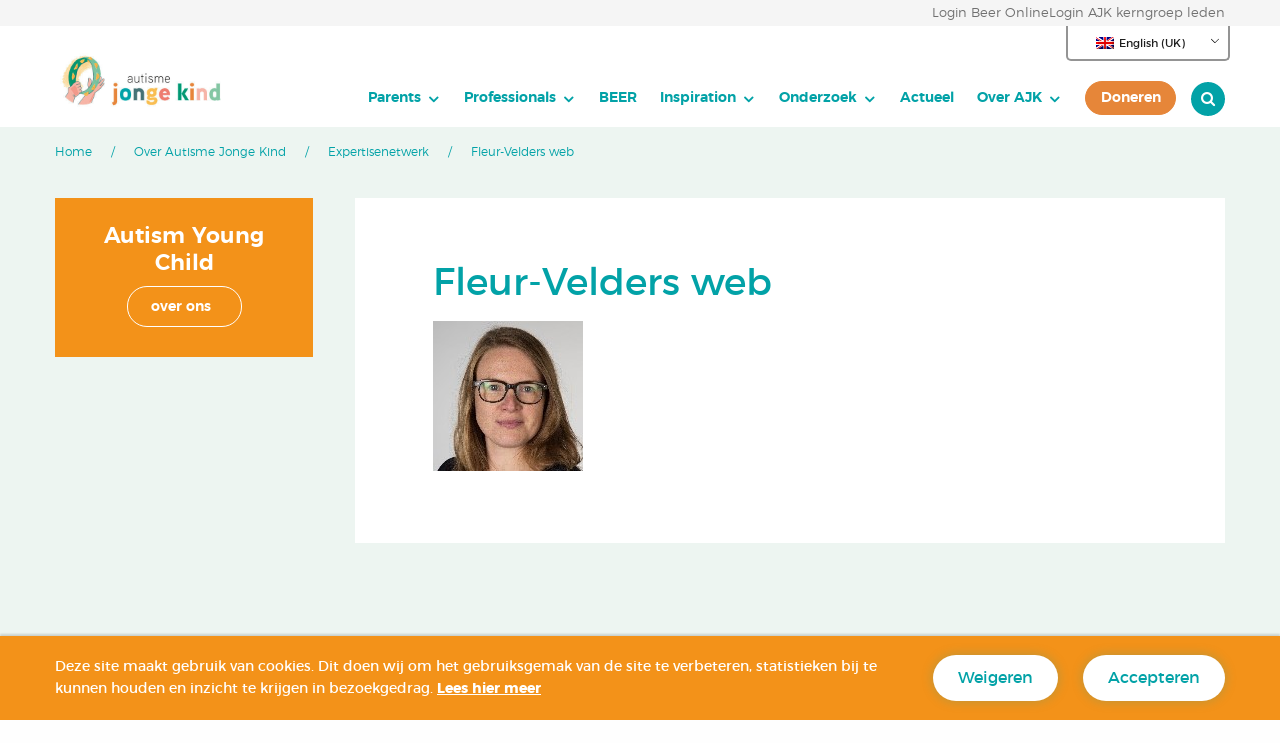

--- FILE ---
content_type: text/html; charset=UTF-8
request_url: https://www.autismejongekind.nl/en/autisme-jonge-kind-biedt-zorg-op-maat/expertise-netwerk/fleur-velders-web/
body_size: 18321
content:
<!DOCTYPE html>
<!--[if IE 8 ]>
<html class="ie ie8" lang="en-GB"> <![endif]-->
<!--[if (gte IE 9)|!(IE)]><!-->
<html lang="en-GB"> <!--<![endif]-->
<head>
<meta http-equiv="X-UA-Compatible" content="IE=edge">
<meta name="viewport" content="width=device-width, initial-scale=1">
<meta charset="UTF-8">
<link rel="profile" href="http://gmpg.org/xfn/11">
<link rel="pingback" href="https://www.autismejongekind.nl/xmlrpc.php">
<script>
(function(){
var zccmpurl = new URL(document.location.href);
var cmp_id =  zccmpurl.search.split('zc_rid=')[1];
if (cmp_id != undefined) {
document.cookie = 'zc_rid=' + cmp_id + ';max-age=10800;path=/';
}
})();
</script><meta name='robots' content='index, follow, max-image-preview:large, max-snippet:-1, max-video-preview:-1' />
<!-- This site is optimized with the Yoast SEO plugin v26.6 - https://yoast.com/wordpress/plugins/seo/ -->
<title>Fleur-Velders web - Autisme Jonge Kind</title>
<link rel="canonical" href="https://www.autismejongekind.nl/en/autisme-jonge-kind-biedt-zorg-op-maat/expertise-netwerk/fleur-velders-web/" />
<meta property="og:locale" content="en_GB" />
<meta property="og:type" content="article" />
<meta property="og:title" content="Fleur-Velders web - Autisme Jonge Kind" />
<meta property="og:url" content="https://www.autismejongekind.nl/en/autisme-jonge-kind-biedt-zorg-op-maat/expertise-netwerk/fleur-velders-web/" />
<meta property="og:site_name" content="Autism Young Child" />
<meta property="article:modified_time" content="2018-11-15T16:45:09+00:00" />
<meta property="og:image" content="https://www.autismejongekind.nl/en/autisme-jonge-kind-biedt-zorg-op-maat/expertise-netwerk/fleur-velders-web" />
<meta property="og:image:width" content="150" />
<meta property="og:image:height" content="150" />
<meta property="og:image:type" content="image/jpeg" />
<meta name="twitter:card" content="summary_large_image" />
<script type="application/ld+json" class="yoast-schema-graph">{
"@context": "https:\/\/schema.org",
"@graph": [
{
"@type": "WebPage",
"@id": "https:\/\/www.autismejongekind.nl\/en\/autisme-jonge-kind-biedt-zorg-op-maat\/expertise-netwerk\/fleur-velders-web\/",
"url": "https:\/\/www.autismejongekind.nl\/en\/autisme-jonge-kind-biedt-zorg-op-maat\/expertise-netwerk\/fleur-velders-web\/",
"name": "Fleur-Velders web - Autisme Jonge Kind",
"isPartOf": {
"@id": "https:\/\/www.autismejongekind.nl\/#website"
},
"primaryImageOfPage": {
"@id": "https:\/\/www.autismejongekind.nl\/en\/autisme-jonge-kind-biedt-zorg-op-maat\/expertise-netwerk\/fleur-velders-web\/#primaryimage"
},
"image": {
"@id": "https:\/\/www.autismejongekind.nl\/en\/autisme-jonge-kind-biedt-zorg-op-maat\/expertise-netwerk\/fleur-velders-web\/#primaryimage"
},
"thumbnailUrl": "https:\/\/www.autismejongekind.nl\/wp-content\/uploads\/2018\/11\/Fleur-Velders-web.jpg",
"datePublished": "2018-11-15T16:41:44+00:00",
"dateModified": "2018-11-15T16:45:09+00:00",
"breadcrumb": {
"@id": "https:\/\/www.autismejongekind.nl\/en\/autisme-jonge-kind-biedt-zorg-op-maat\/expertise-netwerk\/fleur-velders-web\/#breadcrumb"
},
"inLanguage": "en-GB",
"potentialAction": [
{
"@type": "ReadAction",
"target": [
"https:\/\/www.autismejongekind.nl\/en\/autisme-jonge-kind-biedt-zorg-op-maat\/expertise-netwerk\/fleur-velders-web\/"
]
}
]
},
{
"@type": "ImageObject",
"inLanguage": "en-GB",
"@id": "https:\/\/www.autismejongekind.nl\/en\/autisme-jonge-kind-biedt-zorg-op-maat\/expertise-netwerk\/fleur-velders-web\/#primaryimage",
"url": "https:\/\/www.autismejongekind.nl\/wp-content\/uploads\/2018\/11\/Fleur-Velders-web.jpg",
"contentUrl": "https:\/\/www.autismejongekind.nl\/wp-content\/uploads\/2018\/11\/Fleur-Velders-web.jpg",
"width": 150,
"height": 150
},
{
"@type": "BreadcrumbList",
"@id": "https:\/\/www.autismejongekind.nl\/en\/autisme-jonge-kind-biedt-zorg-op-maat\/expertise-netwerk\/fleur-velders-web\/#breadcrumb",
"itemListElement": [
{
"@type": "ListItem",
"position": 1,
"name": "Home",
"item": "https:\/\/www.autismejongekind.nl\/"
},
{
"@type": "ListItem",
"position": 2,
"name": "Over Autisme Jonge Kind",
"item": "https:\/\/www.autismejongekind.nl\/"
},
{
"@type": "ListItem",
"position": 3,
"name": "Expertisenetwerk",
"item": "https:\/\/www.autismejongekind.nl\/autisme-jonge-kind-biedt-zorg-op-maat\/expertise-netwerk\/"
},
{
"@type": "ListItem",
"position": 4,
"name": "Fleur-Velders web"
}
]
},
{
"@type": "WebSite",
"@id": "https:\/\/www.autismejongekind.nl\/#website",
"url": "https:\/\/www.autismejongekind.nl\/",
"name": "Autism Young Child",
"description": "",
"potentialAction": [
{
"@type": "SearchAction",
"target": {
"@type": "EntryPoint",
"urlTemplate": "https:\/\/www.autismejongekind.nl\/?s={search_term_string}"
},
"query-input": {
"@type": "PropertyValueSpecification",
"valueRequired": true,
"valueName": "search_term_string"
}
}
],
"inLanguage": "en-GB"
}
]
}</script>
<!-- / Yoast SEO plugin. -->
<link rel="alternate" type="application/rss+xml" title="Autisme Jonge Kind &raquo; Feed" href="https://www.autismejongekind.nl/en/feed/" />
<link rel="alternate" type="application/rss+xml" title="Autisme Jonge Kind &raquo; Comments Feed" href="https://www.autismejongekind.nl/en/comments/feed/" />
<link rel="alternate" type="application/rss+xml" title="Autisme Jonge Kind &raquo; Fleur-Velders web Comments Feed" href="https://www.autismejongekind.nl/en/autisme-jonge-kind-biedt-zorg-op-maat/expertise-netwerk/fleur-velders-web/feed/" />
<link rel="alternate" title="oEmbed (JSON)" type="application/json+oembed" href="https://www.autismejongekind.nl/en/wp-json/oembed/1.0/embed?url=https%3A%2F%2Fwww.autismejongekind.nl%2Fen%2Fautisme-jonge-kind-biedt-zorg-op-maat%2Fexpertise-netwerk%2Ffleur-velders-web%2F" />
<link rel="alternate" title="oEmbed (XML)" type="text/xml+oembed" href="https://www.autismejongekind.nl/en/wp-json/oembed/1.0/embed?url=https%3A%2F%2Fwww.autismejongekind.nl%2Fen%2Fautisme-jonge-kind-biedt-zorg-op-maat%2Fexpertise-netwerk%2Ffleur-velders-web%2F&#038;format=xml" />
<style id='wp-img-auto-sizes-contain-inline-css' type='text/css'>
img:is([sizes=auto i],[sizes^="auto," i]){contain-intrinsic-size:3000px 1500px}
/*# sourceURL=wp-img-auto-sizes-contain-inline-css */
</style>
<!-- <link rel='stylesheet' id='sb-cookie-css-css' href='https://www.autismejongekind.nl/wp-content/plugins/eu-cookie-manager/template/css/sb-style.css?ver=1.0.2'  media='all' /> -->
<link rel="stylesheet" type="text/css" href="//www.autismejongekind.nl/wp-content/cache/wpfc-minified/8jljjld9/c8cho.css" media="all"/>
<style id='wp-block-library-inline-css' type='text/css'>
:root{--wp-block-synced-color:#7a00df;--wp-block-synced-color--rgb:122,0,223;--wp-bound-block-color:var(--wp-block-synced-color);--wp-editor-canvas-background:#ddd;--wp-admin-theme-color:#007cba;--wp-admin-theme-color--rgb:0,124,186;--wp-admin-theme-color-darker-10:#006ba1;--wp-admin-theme-color-darker-10--rgb:0,107,160.5;--wp-admin-theme-color-darker-20:#005a87;--wp-admin-theme-color-darker-20--rgb:0,90,135;--wp-admin-border-width-focus:2px}@media (min-resolution:192dpi){:root{--wp-admin-border-width-focus:1.5px}}.wp-element-button{cursor:pointer}:root .has-very-light-gray-background-color{background-color:#eee}:root .has-very-dark-gray-background-color{background-color:#313131}:root .has-very-light-gray-color{color:#eee}:root .has-very-dark-gray-color{color:#313131}:root .has-vivid-green-cyan-to-vivid-cyan-blue-gradient-background{background:linear-gradient(135deg,#00d084,#0693e3)}:root .has-purple-crush-gradient-background{background:linear-gradient(135deg,#34e2e4,#4721fb 50%,#ab1dfe)}:root .has-hazy-dawn-gradient-background{background:linear-gradient(135deg,#faaca8,#dad0ec)}:root .has-subdued-olive-gradient-background{background:linear-gradient(135deg,#fafae1,#67a671)}:root .has-atomic-cream-gradient-background{background:linear-gradient(135deg,#fdd79a,#004a59)}:root .has-nightshade-gradient-background{background:linear-gradient(135deg,#330968,#31cdcf)}:root .has-midnight-gradient-background{background:linear-gradient(135deg,#020381,#2874fc)}:root{--wp--preset--font-size--normal:16px;--wp--preset--font-size--huge:42px}.has-regular-font-size{font-size:1em}.has-larger-font-size{font-size:2.625em}.has-normal-font-size{font-size:var(--wp--preset--font-size--normal)}.has-huge-font-size{font-size:var(--wp--preset--font-size--huge)}.has-text-align-center{text-align:center}.has-text-align-left{text-align:left}.has-text-align-right{text-align:right}.has-fit-text{white-space:nowrap!important}#end-resizable-editor-section{display:none}.aligncenter{clear:both}.items-justified-left{justify-content:flex-start}.items-justified-center{justify-content:center}.items-justified-right{justify-content:flex-end}.items-justified-space-between{justify-content:space-between}.screen-reader-text{border:0;clip-path:inset(50%);height:1px;margin:-1px;overflow:hidden;padding:0;position:absolute;width:1px;word-wrap:normal!important}.screen-reader-text:focus{background-color:#ddd;clip-path:none;color:#444;display:block;font-size:1em;height:auto;left:5px;line-height:normal;padding:15px 23px 14px;text-decoration:none;top:5px;width:auto;z-index:100000}html :where(.has-border-color){border-style:solid}html :where([style*=border-top-color]){border-top-style:solid}html :where([style*=border-right-color]){border-right-style:solid}html :where([style*=border-bottom-color]){border-bottom-style:solid}html :where([style*=border-left-color]){border-left-style:solid}html :where([style*=border-width]){border-style:solid}html :where([style*=border-top-width]){border-top-style:solid}html :where([style*=border-right-width]){border-right-style:solid}html :where([style*=border-bottom-width]){border-bottom-style:solid}html :where([style*=border-left-width]){border-left-style:solid}html :where(img[class*=wp-image-]){height:auto;max-width:100%}:where(figure){margin:0 0 1em}html :where(.is-position-sticky){--wp-admin--admin-bar--position-offset:var(--wp-admin--admin-bar--height,0px)}@media screen and (max-width:600px){html :where(.is-position-sticky){--wp-admin--admin-bar--position-offset:0px}}
/*# sourceURL=wp-block-library-inline-css */
</style><style id='global-styles-inline-css' type='text/css'>
:root{--wp--preset--aspect-ratio--square: 1;--wp--preset--aspect-ratio--4-3: 4/3;--wp--preset--aspect-ratio--3-4: 3/4;--wp--preset--aspect-ratio--3-2: 3/2;--wp--preset--aspect-ratio--2-3: 2/3;--wp--preset--aspect-ratio--16-9: 16/9;--wp--preset--aspect-ratio--9-16: 9/16;--wp--preset--color--black: #000000;--wp--preset--color--cyan-bluish-gray: #abb8c3;--wp--preset--color--white: #ffffff;--wp--preset--color--pale-pink: #f78da7;--wp--preset--color--vivid-red: #cf2e2e;--wp--preset--color--luminous-vivid-orange: #ff6900;--wp--preset--color--luminous-vivid-amber: #fcb900;--wp--preset--color--light-green-cyan: #7bdcb5;--wp--preset--color--vivid-green-cyan: #00d084;--wp--preset--color--pale-cyan-blue: #8ed1fc;--wp--preset--color--vivid-cyan-blue: #0693e3;--wp--preset--color--vivid-purple: #9b51e0;--wp--preset--gradient--vivid-cyan-blue-to-vivid-purple: linear-gradient(135deg,rgb(6,147,227) 0%,rgb(155,81,224) 100%);--wp--preset--gradient--light-green-cyan-to-vivid-green-cyan: linear-gradient(135deg,rgb(122,220,180) 0%,rgb(0,208,130) 100%);--wp--preset--gradient--luminous-vivid-amber-to-luminous-vivid-orange: linear-gradient(135deg,rgb(252,185,0) 0%,rgb(255,105,0) 100%);--wp--preset--gradient--luminous-vivid-orange-to-vivid-red: linear-gradient(135deg,rgb(255,105,0) 0%,rgb(207,46,46) 100%);--wp--preset--gradient--very-light-gray-to-cyan-bluish-gray: linear-gradient(135deg,rgb(238,238,238) 0%,rgb(169,184,195) 100%);--wp--preset--gradient--cool-to-warm-spectrum: linear-gradient(135deg,rgb(74,234,220) 0%,rgb(151,120,209) 20%,rgb(207,42,186) 40%,rgb(238,44,130) 60%,rgb(251,105,98) 80%,rgb(254,248,76) 100%);--wp--preset--gradient--blush-light-purple: linear-gradient(135deg,rgb(255,206,236) 0%,rgb(152,150,240) 100%);--wp--preset--gradient--blush-bordeaux: linear-gradient(135deg,rgb(254,205,165) 0%,rgb(254,45,45) 50%,rgb(107,0,62) 100%);--wp--preset--gradient--luminous-dusk: linear-gradient(135deg,rgb(255,203,112) 0%,rgb(199,81,192) 50%,rgb(65,88,208) 100%);--wp--preset--gradient--pale-ocean: linear-gradient(135deg,rgb(255,245,203) 0%,rgb(182,227,212) 50%,rgb(51,167,181) 100%);--wp--preset--gradient--electric-grass: linear-gradient(135deg,rgb(202,248,128) 0%,rgb(113,206,126) 100%);--wp--preset--gradient--midnight: linear-gradient(135deg,rgb(2,3,129) 0%,rgb(40,116,252) 100%);--wp--preset--font-size--small: 13px;--wp--preset--font-size--medium: 20px;--wp--preset--font-size--large: 36px;--wp--preset--font-size--x-large: 42px;--wp--preset--spacing--20: 0.44rem;--wp--preset--spacing--30: 0.67rem;--wp--preset--spacing--40: 1rem;--wp--preset--spacing--50: 1.5rem;--wp--preset--spacing--60: 2.25rem;--wp--preset--spacing--70: 3.38rem;--wp--preset--spacing--80: 5.06rem;--wp--preset--shadow--natural: 6px 6px 9px rgba(0, 0, 0, 0.2);--wp--preset--shadow--deep: 12px 12px 50px rgba(0, 0, 0, 0.4);--wp--preset--shadow--sharp: 6px 6px 0px rgba(0, 0, 0, 0.2);--wp--preset--shadow--outlined: 6px 6px 0px -3px rgb(255, 255, 255), 6px 6px rgb(0, 0, 0);--wp--preset--shadow--crisp: 6px 6px 0px rgb(0, 0, 0);}:where(.is-layout-flex){gap: 0.5em;}:where(.is-layout-grid){gap: 0.5em;}body .is-layout-flex{display: flex;}.is-layout-flex{flex-wrap: wrap;align-items: center;}.is-layout-flex > :is(*, div){margin: 0;}body .is-layout-grid{display: grid;}.is-layout-grid > :is(*, div){margin: 0;}:where(.wp-block-columns.is-layout-flex){gap: 2em;}:where(.wp-block-columns.is-layout-grid){gap: 2em;}:where(.wp-block-post-template.is-layout-flex){gap: 1.25em;}:where(.wp-block-post-template.is-layout-grid){gap: 1.25em;}.has-black-color{color: var(--wp--preset--color--black) !important;}.has-cyan-bluish-gray-color{color: var(--wp--preset--color--cyan-bluish-gray) !important;}.has-white-color{color: var(--wp--preset--color--white) !important;}.has-pale-pink-color{color: var(--wp--preset--color--pale-pink) !important;}.has-vivid-red-color{color: var(--wp--preset--color--vivid-red) !important;}.has-luminous-vivid-orange-color{color: var(--wp--preset--color--luminous-vivid-orange) !important;}.has-luminous-vivid-amber-color{color: var(--wp--preset--color--luminous-vivid-amber) !important;}.has-light-green-cyan-color{color: var(--wp--preset--color--light-green-cyan) !important;}.has-vivid-green-cyan-color{color: var(--wp--preset--color--vivid-green-cyan) !important;}.has-pale-cyan-blue-color{color: var(--wp--preset--color--pale-cyan-blue) !important;}.has-vivid-cyan-blue-color{color: var(--wp--preset--color--vivid-cyan-blue) !important;}.has-vivid-purple-color{color: var(--wp--preset--color--vivid-purple) !important;}.has-black-background-color{background-color: var(--wp--preset--color--black) !important;}.has-cyan-bluish-gray-background-color{background-color: var(--wp--preset--color--cyan-bluish-gray) !important;}.has-white-background-color{background-color: var(--wp--preset--color--white) !important;}.has-pale-pink-background-color{background-color: var(--wp--preset--color--pale-pink) !important;}.has-vivid-red-background-color{background-color: var(--wp--preset--color--vivid-red) !important;}.has-luminous-vivid-orange-background-color{background-color: var(--wp--preset--color--luminous-vivid-orange) !important;}.has-luminous-vivid-amber-background-color{background-color: var(--wp--preset--color--luminous-vivid-amber) !important;}.has-light-green-cyan-background-color{background-color: var(--wp--preset--color--light-green-cyan) !important;}.has-vivid-green-cyan-background-color{background-color: var(--wp--preset--color--vivid-green-cyan) !important;}.has-pale-cyan-blue-background-color{background-color: var(--wp--preset--color--pale-cyan-blue) !important;}.has-vivid-cyan-blue-background-color{background-color: var(--wp--preset--color--vivid-cyan-blue) !important;}.has-vivid-purple-background-color{background-color: var(--wp--preset--color--vivid-purple) !important;}.has-black-border-color{border-color: var(--wp--preset--color--black) !important;}.has-cyan-bluish-gray-border-color{border-color: var(--wp--preset--color--cyan-bluish-gray) !important;}.has-white-border-color{border-color: var(--wp--preset--color--white) !important;}.has-pale-pink-border-color{border-color: var(--wp--preset--color--pale-pink) !important;}.has-vivid-red-border-color{border-color: var(--wp--preset--color--vivid-red) !important;}.has-luminous-vivid-orange-border-color{border-color: var(--wp--preset--color--luminous-vivid-orange) !important;}.has-luminous-vivid-amber-border-color{border-color: var(--wp--preset--color--luminous-vivid-amber) !important;}.has-light-green-cyan-border-color{border-color: var(--wp--preset--color--light-green-cyan) !important;}.has-vivid-green-cyan-border-color{border-color: var(--wp--preset--color--vivid-green-cyan) !important;}.has-pale-cyan-blue-border-color{border-color: var(--wp--preset--color--pale-cyan-blue) !important;}.has-vivid-cyan-blue-border-color{border-color: var(--wp--preset--color--vivid-cyan-blue) !important;}.has-vivid-purple-border-color{border-color: var(--wp--preset--color--vivid-purple) !important;}.has-vivid-cyan-blue-to-vivid-purple-gradient-background{background: var(--wp--preset--gradient--vivid-cyan-blue-to-vivid-purple) !important;}.has-light-green-cyan-to-vivid-green-cyan-gradient-background{background: var(--wp--preset--gradient--light-green-cyan-to-vivid-green-cyan) !important;}.has-luminous-vivid-amber-to-luminous-vivid-orange-gradient-background{background: var(--wp--preset--gradient--luminous-vivid-amber-to-luminous-vivid-orange) !important;}.has-luminous-vivid-orange-to-vivid-red-gradient-background{background: var(--wp--preset--gradient--luminous-vivid-orange-to-vivid-red) !important;}.has-very-light-gray-to-cyan-bluish-gray-gradient-background{background: var(--wp--preset--gradient--very-light-gray-to-cyan-bluish-gray) !important;}.has-cool-to-warm-spectrum-gradient-background{background: var(--wp--preset--gradient--cool-to-warm-spectrum) !important;}.has-blush-light-purple-gradient-background{background: var(--wp--preset--gradient--blush-light-purple) !important;}.has-blush-bordeaux-gradient-background{background: var(--wp--preset--gradient--blush-bordeaux) !important;}.has-luminous-dusk-gradient-background{background: var(--wp--preset--gradient--luminous-dusk) !important;}.has-pale-ocean-gradient-background{background: var(--wp--preset--gradient--pale-ocean) !important;}.has-electric-grass-gradient-background{background: var(--wp--preset--gradient--electric-grass) !important;}.has-midnight-gradient-background{background: var(--wp--preset--gradient--midnight) !important;}.has-small-font-size{font-size: var(--wp--preset--font-size--small) !important;}.has-medium-font-size{font-size: var(--wp--preset--font-size--medium) !important;}.has-large-font-size{font-size: var(--wp--preset--font-size--large) !important;}.has-x-large-font-size{font-size: var(--wp--preset--font-size--x-large) !important;}
/*# sourceURL=global-styles-inline-css */
</style>
<style id='classic-theme-styles-inline-css' type='text/css'>
/*! This file is auto-generated */
.wp-block-button__link{color:#fff;background-color:#32373c;border-radius:9999px;box-shadow:none;text-decoration:none;padding:calc(.667em + 2px) calc(1.333em + 2px);font-size:1.125em}.wp-block-file__button{background:#32373c;color:#fff;text-decoration:none}
/*# sourceURL=/wp-includes/css/classic-themes.min.css */
</style>
<!-- <link rel='stylesheet' id='trp-language-switcher-style-css' href='https://www.autismejongekind.nl/wp-content/plugins/translatepress-multilingual/assets/css/trp-language-switcher.css?ver=3.0.6'  media='all' /> -->
<!-- <link rel='stylesheet' id='eeb-css-frontend-css' href='https://www.autismejongekind.nl/wp-content/plugins/email-encoder-bundle/assets/css/style.css?ver=54d4eedc552c499c4a8d6b89c23d3df1'  media='all' /> -->
<!-- <link rel='stylesheet' id='fe-screen-style-css' href='https://www.autismejongekind.nl/wp-content/themes/ajk_2.0/assets/css/screen.min.css?ver=1.1'  media='all' /> -->
<!-- <link rel='stylesheet' id='extensions-style-css' href='https://www.autismejongekind.nl/wp-content/themes/ajk_2.0/assets/snowb_ext/css/extensions.css?ver=1632127781'  media='all' /> -->
<!-- <link rel='stylesheet' id='style-css' href='https://www.autismejongekind.nl/wp-content/themes/ajk_2.0/style.css?v20250515&#038;ver=6.9'  media='all' /> -->
<link rel="stylesheet" type="text/css" href="//www.autismejongekind.nl/wp-content/cache/wpfc-minified/d6ktjbrp/c8cho.css" media="all"/>
<script type="text/javascript" id="jquery-core-js-extra">
/* <![CDATA[ */
var dev_ajax = {"ajaxurl":"https://www.autismejongekind.nl/wp-admin/admin-ajax.php"};
//# sourceURL=jquery-core-js-extra
/* ]]> */
</script>
<script src='//www.autismejongekind.nl/wp-content/cache/wpfc-minified/duwxw67w/c8cho.js' type="text/javascript"></script>
<!-- <script  src="https://www.autismejongekind.nl/wp-includes/js/jquery/jquery.min.js?ver=3.7.1" id="jquery-core-js"></script> -->
<!-- <script  src="https://www.autismejongekind.nl/wp-includes/js/jquery/jquery-migrate.min.js?ver=3.4.1" id="jquery-migrate-js"></script> -->
<!-- <script  src="https://www.autismejongekind.nl/wp-content/plugins/email-encoder-bundle/assets/js/custom.js?ver=2c542c9989f589cd5318f5cef6a9ecd7" id="eeb-js-frontend-js"></script> -->
<!-- <script  src="https://www.autismejongekind.nl/wp-content/themes/ajk_2.0/anchor-scroll.js?ver=6.9" id="snowball_anchor_scroll-js"></script> -->
<link rel="https://api.w.org/" href="https://www.autismejongekind.nl/en/wp-json/" /><link rel="alternate" title="JSON" type="application/json" href="https://www.autismejongekind.nl/en/wp-json/wp/v2/media/2011" /><link rel="EditURI" type="application/rsd+xml" title="RSD" href="https://www.autismejongekind.nl/xmlrpc.php?rsd" />
<link rel='shortlink' href='https://www.autismejongekind.nl/en/?p=2011' />
<link rel="alternate" hreflang="nl-NL" href="https://www.autismejongekind.nl/autisme-jonge-kind-biedt-zorg-op-maat/expertise-netwerk/fleur-velders-web/"/>
<link rel="alternate" hreflang="en-GB" href="https://www.autismejongekind.nl/en/autisme-jonge-kind-biedt-zorg-op-maat/expertise-netwerk/fleur-velders-web/"/>
<link rel="alternate" hreflang="tr-TR" href="https://www.autismejongekind.nl/tr/autisme-jonge-kind-biedt-zorg-op-maat/expertise-netwerk/fleur-velders-web/"/>
<link rel="alternate" hreflang="ar" href="https://www.autismejongekind.nl/ar/autisme-jonge-kind-biedt-zorg-op-maat/expertise-netwerk/fleur-velders-web/"/>
<link rel="alternate" hreflang="nl" href="https://www.autismejongekind.nl/autisme-jonge-kind-biedt-zorg-op-maat/expertise-netwerk/fleur-velders-web/"/>
<link rel="alternate" hreflang="en" href="https://www.autismejongekind.nl/en/autisme-jonge-kind-biedt-zorg-op-maat/expertise-netwerk/fleur-velders-web/"/>
<link rel="alternate" hreflang="tr" href="https://www.autismejongekind.nl/tr/autisme-jonge-kind-biedt-zorg-op-maat/expertise-netwerk/fleur-velders-web/"/>
<noscript><style id="rocket-lazyload-nojs-css">.rll-youtube-player, [data-lazy-src]{display:none !important;}</style></noscript>	<!--[if lt IE 9]>
<script src='https://www.autismejongekind.nl/wp-content/themes/ajk_2.0/assets/js/html5shiv.min.js'></script>
<script src='https://www.autismejongekind.nl/wp-content/themes/ajk_2.0/assets/js/respond.min.js'></script>
<![endif]-->
<style type="text/css">
html {
margin-top: 0 !important;
}
body.admin-bar {
padding-top: 32px !important;
}
#_ba_corner{display:none;}
</style>
<!-- Global site tag (gtag.js) - Google Analytics -->
<script async src="https://www.googletagmanager.com/gtag/js?id=UA-124925524-1"></script>
<script>
window.dataLayer = window.dataLayer || [];
function gtag(){dataLayer.push(arguments);}
gtag('js', new Date());
gtag('config', 'UA-124925524-1');
</script>
<body class="attachment wp-singular attachment-template-default attachmentid-2011 attachment-jpeg wp-theme-ajk_20 translatepress-en_GB fleur-velders-web cookies-pp sb_cookie_bottom">
<!-- wrapper -->
<div id="wrapper">
<!-- header -->
<div class="preheader">
<div class="row">
<div class="columns small-12">
<div class="nav">
<a class="login_beer login" target="_blank" href="https://app.beer-online.nl">Login Beer Online</a>
<a class="login_sso login" target="_blank" href="https://professionals.autismejongekind.nl/loginsso">Login AJK kerngroep leden</a>
</div>
</div>
</div>
</div>
<header id="header">
<div class="login_buttons">
<div class="translate_selector_desktop">
<div class="trp_language_switcher_shortcode">
<div class="trp-language-switcher trp-language-switcher-container" data-no-translation>
<div class="trp-ls-shortcode-current-language">
<a href="#" class="trp-ls-shortcode-disabled-language trp-ls-disabled-language" title="English (UK)" onclick="event.preventDefault()">
<img class="trp-flag-image" src="data:image/svg+xml,%3Csvg%20xmlns='http://www.w3.org/2000/svg'%20viewBox='0%200%2018%2012'%3E%3C/svg%3E" width="18" height="12" alt="en_GB" title="English (UK)" data-lazy-src="https://www.autismejongekind.nl/wp-content/plugins/translatepress-multilingual/assets/images/flags/en_GB.png"><noscript><img class="trp-flag-image" src="https://www.autismejongekind.nl/wp-content/plugins/translatepress-multilingual/assets/images/flags/en_GB.png" width="18" height="12" alt="en_GB" title="English (UK)"></noscript> English (UK)		</a>
</div>
<div class="trp-ls-shortcode-language">
<a href="#" class="trp-ls-shortcode-disabled-language trp-ls-disabled-language"  title="English (UK)" onclick="event.preventDefault()">
<img class="trp-flag-image" src="data:image/svg+xml,%3Csvg%20xmlns='http://www.w3.org/2000/svg'%20viewBox='0%200%2018%2012'%3E%3C/svg%3E" width="18" height="12" alt="en_GB" title="English (UK)" data-lazy-src="https://www.autismejongekind.nl/wp-content/plugins/translatepress-multilingual/assets/images/flags/en_GB.png"><noscript><img class="trp-flag-image" src="https://www.autismejongekind.nl/wp-content/plugins/translatepress-multilingual/assets/images/flags/en_GB.png" width="18" height="12" alt="en_GB" title="English (UK)"></noscript> English (UK)		</a>
<a href="https://www.autismejongekind.nl/autisme-jonge-kind-biedt-zorg-op-maat/expertise-netwerk/fleur-velders-web/" title="Nederlands">
<img class="trp-flag-image" src="data:image/svg+xml,%3Csvg%20xmlns='http://www.w3.org/2000/svg'%20viewBox='0%200%2018%2012'%3E%3C/svg%3E" width="18" height="12" alt="nl_NL" title="Nederlands" data-lazy-src="https://www.autismejongekind.nl/wp-content/plugins/translatepress-multilingual/assets/images/flags/nl_NL.png"><noscript><img class="trp-flag-image" src="https://www.autismejongekind.nl/wp-content/plugins/translatepress-multilingual/assets/images/flags/nl_NL.png" width="18" height="12" alt="nl_NL" title="Nederlands"></noscript> Nederlands        </a>
<a href="https://www.autismejongekind.nl/tr/autisme-jonge-kind-biedt-zorg-op-maat/expertise-netwerk/fleur-velders-web/" title="Türkçe">
<img class="trp-flag-image" src="data:image/svg+xml,%3Csvg%20xmlns='http://www.w3.org/2000/svg'%20viewBox='0%200%2018%2012'%3E%3C/svg%3E" width="18" height="12" alt="tr_TR" title="Türkçe" data-lazy-src="https://www.autismejongekind.nl/wp-content/plugins/translatepress-multilingual/assets/images/flags/tr_TR.png"><noscript><img class="trp-flag-image" src="https://www.autismejongekind.nl/wp-content/plugins/translatepress-multilingual/assets/images/flags/tr_TR.png" width="18" height="12" alt="tr_TR" title="Türkçe"></noscript> Türkçe        </a>
<a href="https://www.autismejongekind.nl/ar/autisme-jonge-kind-biedt-zorg-op-maat/expertise-netwerk/fleur-velders-web/" title="العربية">
<img class="trp-flag-image" src="data:image/svg+xml,%3Csvg%20xmlns='http://www.w3.org/2000/svg'%20viewBox='0%200%2018%2012'%3E%3C/svg%3E" width="18" height="12" alt="ar" title="العربية" data-lazy-src="https://www.autismejongekind.nl/wp-content/plugins/translatepress-multilingual/assets/images/flags/ar.png"><noscript><img class="trp-flag-image" src="https://www.autismejongekind.nl/wp-content/plugins/translatepress-multilingual/assets/images/flags/ar.png" width="18" height="12" alt="ar" title="العربية"></noscript> العربية        </a>
</div>
<script type="application/javascript">
// need to have the same with set from JS on both divs. Otherwise it can push stuff around in HTML
var trp_ls_shortcodes = document.querySelectorAll('.trp_language_switcher_shortcode .trp-language-switcher');
if ( trp_ls_shortcodes.length > 0) {
// get the last language switcher added
var trp_el = trp_ls_shortcodes[trp_ls_shortcodes.length - 1];
var trp_shortcode_language_item = trp_el.querySelector( '.trp-ls-shortcode-language' )
// set width
var trp_ls_shortcode_width                                               = trp_shortcode_language_item.offsetWidth + 16;
trp_shortcode_language_item.style.width                                  = trp_ls_shortcode_width + 'px';
trp_el.querySelector( '.trp-ls-shortcode-current-language' ).style.width = trp_ls_shortcode_width + 'px';
// We're putting this on display: none after we have its width.
trp_shortcode_language_item.style.display = 'none';
}
</script>
</div>
</div>			</div>
</div>
<div class="row"><a class="link-panel" id="menuToggler" data-toggler="active" data-toggle="menuWrapper menuToggler"><span></span>
<p data-no-translation="" data-trp-gettext="">menu</p></a>
<div class="columns small-3 medium-2">
<a class="logo" href="https://www.autismejongekind.nl/en"><img src="data:image/svg+xml,%3Csvg%20xmlns='http://www.w3.org/2000/svg'%20viewBox='0%200%200%200'%3E%3C/svg%3E" alt="Autism Young Child" data-lazy-src="https://www.autismejongekind.nl/wp-content/uploads/2018/07/RGB_AutismeJongeKind_-55x164pix_LogoKleurenZonderPayOff.jpg"><noscript><img src="https://www.autismejongekind.nl/wp-content/uploads/2018/07/RGB_AutismeJongeKind_-55x164pix_LogoKleurenZonderPayOff.jpg" alt="Autism Young Child"></noscript></a>
</div>
<div class="columns small-9 medium-10">
<div id="menuWrapper" data-toggler="show">
<div class="row">
<div class="columns small-12 large-order-2">
<nav id="mainMenu">
<ul class="vertical menu large-horizontal" data-responsive-menu="drilldown large-dropdown" data-parent-link="true" data-back-button="&lt;li class='js-drilldown-back'&gt;&lt;a tabindex='0'&gt;Terug&lt;/a&gt;&lt;/li&gt;" data-auto-height="true"><li id="menu-item-360" class="menu-item menu-item-type-post_type menu-item-object-page menu-item-has-children menu-item-360"><a href="https://www.autismejongekind.nl/en/autism-in-children-information-for-parents-2/">Parents</a>
<ul class="sub-menu">
<li id="menu-item-2551" class="menu-item menu-item-type-post_type menu-item-object-page menu-item-2551"><a href="https://www.autismejongekind.nl/en/autism-in-children-information-for-parents-2/">Parents</a></li>
<li id="menu-item-6081" class="menu-item menu-item-type-post_type menu-item-object-page menu-item-has-children menu-item-6081"><a href="https://www.autismejongekind.nl/en/autism-in-children-information-for-parents-2/what-is-autism/">What is autism (ASD)?</a>
<ul class="sub-menu">
<li id="menu-item-6367" class="menu-item menu-item-type-post_type menu-item-object-page menu-item-6367"><a href="https://www.autismejongekind.nl/en/autism-in-children-information-for-parents-2/what-is-autism/from-what-age-is-autism-visible/">From what age is autism visible?</a></li>
<li id="menu-item-6366" class="menu-item menu-item-type-post_type menu-item-object-page menu-item-6366"><a href="https://www.autismejongekind.nl/en/autism-in-children-information-for-parents-2/what-is-autism/is-autism-in-girls-different-than-in-boys/">Is autism different in girls than in boys?</a></li>
</ul>
</li>
<li id="menu-item-682" class="menu-item menu-item-type-post_type menu-item-object-page menu-item-has-children menu-item-682"><a href="https://www.autismejongekind.nl/en/autism-in-children-information-for-parents-2/does-my-child-have-autism/">Does my child have autism?</a>
<ul class="sub-menu">
<li id="menu-item-891" class="menu-item menu-item-type-post_type menu-item-object-page menu-item-891"><a href="https://www.autismejongekind.nl/en/autism-in-children-information-for-parents-2/does-my-child-have-autism/overall-development/">Overall development of children</a></li>
<li id="menu-item-897" class="menu-item menu-item-type-post_type menu-item-object-page menu-item-897"><a href="https://www.autismejongekind.nl/en/early-traits-of-autism/">Early traits of autism</a></li>
<li id="menu-item-5763" class="menu-item menu-item-type-post_type menu-item-object-page menu-item-5763"><a href="https://www.autismejongekind.nl/en/cosos-esat-questionnaire/">Recognizing characteristics with the CoSoS questionnaire</a></li>
</ul>
</li>
<li id="menu-item-1896" class="menu-item menu-item-type-post_type menu-item-object-page menu-item-has-children menu-item-1896"><a href="https://www.autismejongekind.nl/en/autism-in-children-information-for-parents-2/step-by-step-plan-for-suspected-autism/">Step-by-step plan for suspected autism</a>
<ul class="sub-menu">
<li id="menu-item-894" class="menu-item menu-item-type-post_type menu-item-object-page menu-item-894"><a href="https://www.autismejongekind.nl/en/autism-in-children-information-for-parents-2/step-by-step-plan-for-suspected-autism/wait-and-see-or-take-action-2/">Wait and see, or take action?</a></li>
<li id="menu-item-1899" class="menu-item menu-item-type-post_type menu-item-object-page menu-item-1899"><a href="https://www.autismejongekind.nl/en/autism-in-children-information-for-parents-2/step-by-step-plan-for-suspected-autism/step-1-understanding-autism-in-your-child/">Step 1: Understanding autism (in your child)</a></li>
<li id="menu-item-1905" class="menu-item menu-item-type-post_type menu-item-object-page menu-item-1905"><a href="https://www.autismejongekind.nl/en/autism-in-children-information-for-parents-2/step-by-step-plan-for-suspected-autism/step-2-stimulating-development-and-positive-behaviour/">Step 2: Stimulating development and positive behaviour</a></li>
<li id="menu-item-1908" class="menu-item menu-item-type-post_type menu-item-object-page menu-item-1908"><a href="https://www.autismejongekind.nl/en/autism-in-children-information-for-parents-2/step-by-step-plan-for-suspected-autism/helping-your-child-in-daily-situations/">Step 3: Helping your child in daily situations</a></li>
<li id="menu-item-1914" class="menu-item menu-item-type-post_type menu-item-object-page menu-item-has-children menu-item-1914"><a href="https://www.autismejongekind.nl/en/autism-in-children-information-for-parents-2/step-by-step-plan-for-suspected-autism/step-4-enlisting-professional-help/">Step 4: Enlisting (professional) help</a>
<ul class="sub-menu">
<li id="menu-item-683" class="menu-item menu-item-type-post_type menu-item-object-page menu-item-683"><a href="https://www.autismejongekind.nl/en/autism-in-children-information-for-parents-2/step-by-step-plan-for-suspected-autism/discussing-your-initial-concerns/">Discussing your initial concerns</a></li>
<li id="menu-item-684" class="menu-item menu-item-type-post_type menu-item-object-page menu-item-684"><a href="https://www.autismejongekind.nl/en/autism-in-children-information-for-parents-2/step-by-step-plan-for-suspected-autism/enlisting-additional-help/">Call in additional help</a></li>
<li id="menu-item-958" class="menu-item menu-item-type-post_type menu-item-object-page menu-item-958"><a href="https://www.autismejongekind.nl/en/autism-in-children-information-for-parents-2/enlisting-specialised-help/">Call in specialist help</a></li>
</ul>
</li>
</ul>
</li>
<li id="menu-item-5973" class="menu-item menu-item-type-post_type menu-item-object-page menu-item-has-children menu-item-5973"><a href="https://www.autismejongekind.nl/en/autism-in-children-information-for-parents-2/diagnosing-autism-in-my-child/">Identifying autism in my child</a>
<ul class="sub-menu">
<li id="menu-item-1051" class="menu-item menu-item-type-post_type menu-item-object-page menu-item-1051"><a href="https://www.autismejongekind.nl/en/autism-in-children-information-for-parents-2/diagnosing-autism-through-assessment/">Diagnosing autism through assessment</a></li>
<li id="menu-item-1055" class="menu-item menu-item-type-post_type menu-item-object-page menu-item-1055"><a href="https://www.autismejongekind.nl/en/autism-in-children-information-for-parents-2/diagnosing-autism-through-assessment/how-does-the-autism-assessment-go/">How does the autism assessment go?</a></li>
<li id="menu-item-1091" class="menu-item menu-item-type-post_type menu-item-object-page menu-item-1091"><a href="https://www.autismejongekind.nl/en/autism-in-children-information-for-parents-2/diagnosing-autism-through-assessment/what-use-is-an-autism-label-to-my-child/">What use is an autism 'label' to my child?</a></li>
</ul>
</li>
<li id="menu-item-5614" class="menu-item menu-item-type-post_type menu-item-object-page menu-item-has-children menu-item-5614"><a href="https://www.autismejongekind.nl/en/autism-in-children-information-for-parents-2/no-autism-assessment-but-still-help-beer-training/">No autism assessment, but still help: BEER training</a>
<ul class="sub-menu">
<li id="menu-item-3920" class="menu-item menu-item-type-post_type menu-item-object-page menu-item-3920"><a href="https://www.autismejongekind.nl/en/autism-in-children-information-for-parents-2/no-autism-assessment-but-still-help-beer-training/where-can-i-find-a-beer-professional/">Where can I find a BEER counselor?</a></li>
<li id="menu-item-7409" class="menu-item menu-item-type-post_type menu-item-object-page menu-item-7409"><a href="https://www.autismejongekind.nl/en/autism-in-children-information-for-parents-2/no-autism-assessment-but-still-help-beer-training/gebruikersovereenkomsten/">User agreement and privacy statement</a></li>
<li id="menu-item-8697" class="menu-item menu-item-type-post_type menu-item-object-page menu-item-8697"><a href="https://www.autismejongekind.nl/en/veelgestelde-vragen-beer-voor-ouders/">Veelgestelde vragen BEER (voor ouders)</a></li>
</ul>
</li>
<li id="menu-item-1921" class="menu-item menu-item-type-post_type menu-item-object-page menu-item-has-children menu-item-1921"><a href="https://www.autismejongekind.nl/en/autism-in-children-information-for-parents-2/forms-of-treatment-for-young-children-with-autism/">Forms of treatment for young children with autism</a>
<ul class="sub-menu">
<li id="menu-item-6284" class="menu-item menu-item-type-post_type menu-item-object-page menu-item-6284"><a href="https://www.autismejongekind.nl/en/autism-in-children-information-for-parents-2/forms-of-treatment-for-young-children-with-autism/psychoeducation/">Psycho-educatie</a></li>
<li id="menu-item-6291" class="menu-item menu-item-type-post_type menu-item-object-page menu-item-has-children menu-item-6291"><a href="https://www.autismejongekind.nl/en/autism-in-children-information-for-parents-2/forms-of-treatment-for-young-children-with-autism/treatments-development-of-your-child/">Treatments focused on the development of your child</a>
<ul class="sub-menu">
<li id="menu-item-3407" class="menu-item menu-item-type-post_type menu-item-object-page menu-item-3407"><a href="https://www.autismejongekind.nl/en/autism-in-children-information-for-parents-2/forms-of-treatment-for-young-children-with-autism/treatments-development-of-your-child/floorplay/">Floorplay</a></li>
<li id="menu-item-3467" class="menu-item menu-item-type-post_type menu-item-object-page menu-item-3467"><a href="https://www.autismejongekind.nl/en/autism-in-children-information-for-parents-2/forms-of-treatment-for-young-children-with-autism/treatments-development-of-your-child/prt-pivotal-response-treatment/">PRT (Pivotal Response Treatment)</a></li>
<li id="menu-item-3705" class="menu-item menu-item-type-post_type menu-item-object-page menu-item-3705"><a href="https://www.autismejongekind.nl/en/autism-in-children-information-for-parents-2/forms-of-treatment-for-young-children-with-autism/treatments-development-of-your-child/vipp-auti/">VIPP-AUTI</a></li>
</ul>
</li>
<li id="menu-item-6296" class="menu-item menu-item-type-post_type menu-item-object-page menu-item-6296"><a href="https://www.autismejongekind.nl/en/autism-in-children-information-for-parents-2/forms-of-treatment-for-young-children-with-autism/treatment-of-other-problems-besides-autism/">Treatment of other problems</a></li>
<li id="menu-item-6309" class="menu-item menu-item-type-post_type menu-item-object-page menu-item-6309"><a href="https://www.autismejongekind.nl/en/autism-in-children-information-for-parents-2/forms-of-treatment-for-young-children-with-autism/counselling-for-the-family/">Counselling for the family</a></li>
<li id="menu-item-6315" class="menu-item menu-item-type-post_type menu-item-object-page menu-item-6315"><a href="https://www.autismejongekind.nl/en/autism-in-children-information-for-parents-2/forms-of-treatment-for-young-children-with-autism/help-at-school-or-daycare/">Help at school or daycare</a></li>
</ul>
</li>
<li id="menu-item-8150" class="menu-item menu-item-type-post_type menu-item-object-page menu-item-8150"><a href="https://www.autismejongekind.nl/en/blogs/">Blogs van ouders</a></li>
</ul>
</li>
<li id="menu-item-762" class="menu-item menu-item-type-post_type menu-item-object-page menu-item-has-children menu-item-762"><a href="https://www.autismejongekind.nl/en/professionals/">Professionals</a>
<ul class="sub-menu">
<li id="menu-item-2552" class="menu-item menu-item-type-post_type menu-item-object-page menu-item-2552"><a href="https://www.autismejongekind.nl/en/professionals/">Professionals</a></li>
<li id="menu-item-1149" class="menu-item menu-item-type-post_type menu-item-object-page menu-item-has-children menu-item-1149"><a href="https://www.autismejongekind.nl/en/professionals/vroegherkenning-van-ass-is-belangrijk/">Vroegherkenning ASS is belangrijk!</a>
<ul class="sub-menu">
<li id="menu-item-6556" class="menu-item menu-item-type-post_type menu-item-object-page menu-item-6556"><a href="https://www.autismejongekind.nl/en/professionals/vroegherkenning-van-ass-is-belangrijk/voordelen-van-vroegherkenning/">Voordelen van vroegherkenning</a></li>
<li id="menu-item-1609" class="menu-item menu-item-type-post_type menu-item-object-page menu-item-1609"><a href="https://www.autismejongekind.nl/en/professionals/casus-sam/">Resultaat door vroegherkenning: Het verhaal van Sam</a></li>
</ul>
</li>
<li id="menu-item-6577" class="menu-item menu-item-type-post_type menu-item-object-page menu-item-6577"><a href="https://www.autismejongekind.nl/en/early-traits-of-autism/">Early traits of autism</a></li>
<li id="menu-item-1148" class="menu-item menu-item-type-post_type menu-item-object-page menu-item-has-children menu-item-1148"><a href="https://www.autismejongekind.nl/en/professionals/van-vroegherkenning-tot-diagnostiek/">Van vroegherkenning tot diagnostiek bij autisme</a>
<ul class="sub-menu">
<li id="menu-item-1150" class="menu-item menu-item-type-post_type menu-item-object-page menu-item-1150"><a href="https://www.autismejongekind.nl/en/professionals/vroegherkenning-signalering-van-autisme/">Vroegherkenning (signalering) van autisme</a></li>
<li id="menu-item-6598" class="menu-item menu-item-type-post_type menu-item-object-page menu-item-6598"><a href="https://www.autismejongekind.nl/en/professionals/van-vroegherkenning-tot-diagnostiek/wait-and-see-or-take-action-2/">Wait and see, or take action?</a></li>
<li id="menu-item-6604" class="menu-item menu-item-type-post_type menu-item-object-page menu-item-has-children menu-item-6604"><a href="https://www.autismejongekind.nl/en/professionals/van-vroegherkenning-tot-diagnostiek/screening-van-autisme/">Screening van autisme</a>
<ul class="sub-menu">
<li id="menu-item-1184" class="menu-item menu-item-type-post_type menu-item-object-page menu-item-1184"><a href="https://www.autismejongekind.nl/en/professionals/van-vroegherkenning-tot-diagnostiek/screeningsvragenlijsten/">Screeningsvragenlijsten</a></li>
</ul>
</li>
<li id="menu-item-1174" class="menu-item menu-item-type-post_type menu-item-object-page menu-item-1174"><a href="https://www.autismejongekind.nl/en/professionals/van-vroegherkenning-tot-diagnostiek/autisme-diagnostiek-bij-jonge-kinderen/">Diagnostiek autisme</a></li>
<li id="menu-item-1182" class="menu-item menu-item-type-post_type menu-item-object-page menu-item-1182"><a href="https://www.autismejongekind.nl/en/professionals/van-vroegherkenning-tot-diagnostiek/vervolgstappen-bepalen/">Vervolgstappen bepalen</a></li>
</ul>
</li>
<li id="menu-item-4024" class="menu-item menu-item-type-post_type menu-item-object-page menu-item-has-children menu-item-4024"><a href="https://www.autismejongekind.nl/en/professionals/interventie-bij-een-vermoeden-van-autisme/">Interventie bij (een vermoeden van) autisme</a>
<ul class="sub-menu">
<li id="menu-item-4182" class="menu-item menu-item-type-post_type menu-item-object-page menu-item-4182"><a href="https://www.autismejongekind.nl/en/professionals/interventie-bij-een-vermoeden-van-autisme/wat-is-het-doel-van-vroeginterventie/">Wat is het doel van vroeginterventie?</a></li>
<li id="menu-item-6646" class="menu-item menu-item-type-post_type menu-item-object-page menu-item-6646"><a href="https://www.autismejongekind.nl/en/professionals/interventie-bij-een-vermoeden-van-autisme/beer-oudertraining/">No autism assessment, but still help: BEER training</a></li>
<li id="menu-item-4192" class="menu-item menu-item-type-post_type menu-item-object-page menu-item-has-children menu-item-4192"><a href="https://www.autismejongekind.nl/en/professionals/interventie-bij-een-vermoeden-van-autisme/breed-diagnostisch-onderzoek-voorwaarde-voor-een-persoonlijk-interventieplan/">Breed diagnostisch onderzoek</a>
<ul class="sub-menu">
<li id="menu-item-9041" class="menu-item menu-item-type-post_type menu-item-object-page menu-item-9041"><a href="https://www.autismejongekind.nl/en/professionals/interventie-bij-een-vermoeden-van-autisme/beer-oudertraining/intervisiebijeenkomsten-beer/">Methodische leerbijeenkomsten BEER 2026</a></li>
</ul>
</li>
<li id="menu-item-4199" class="menu-item menu-item-type-post_type menu-item-object-page menu-item-has-children menu-item-4199"><a href="https://www.autismejongekind.nl/en/professionals/interventie-bij-een-vermoeden-van-autisme/persoonlijk-interventieplan/">Persoonlijk interventieplan maken</a>
<ul class="sub-menu">
<li id="menu-item-4204" class="menu-item menu-item-type-post_type menu-item-object-page menu-item-has-children menu-item-4204"><a href="https://www.autismejongekind.nl/en/professionals/interventie-bij-een-vermoeden-van-autisme/interventiedomeinen/">Het doel van de interventie vaststellen</a>
<ul class="sub-menu">
<li id="menu-item-4041" class="menu-item menu-item-type-post_type menu-item-object-page menu-item-has-children menu-item-4041"><a href="https://www.autismejongekind.nl/en/professionals/interventie-bij-een-vermoeden-van-autisme/interventiedomeinen/kindgerichte-doelen-bij-interventie-van-autisme/">Kindgerichte doelen</a>
<ul class="sub-menu">
<li id="menu-item-4290" class="menu-item menu-item-type-post_type menu-item-object-page menu-item-4290"><a href="https://www.autismejongekind.nl/en/professionals/interventie-bij-een-vermoeden-van-autisme/interventiedomeinen/kindgerichte-doelen-bij-interventie-van-autisme/sociale-communicatie-en-interactie-bij-kinderen-met-autisme/">Sociale communicatie en interactie</a></li>
<li id="menu-item-4289" class="menu-item menu-item-type-post_type menu-item-object-page menu-item-4289"><a href="https://www.autismejongekind.nl/en/professionals/interventie-bij-een-vermoeden-van-autisme/interventiedomeinen/kindgerichte-doelen-bij-interventie-van-autisme/prikkelverwerking-bij-kinderen-met-autisme/">Prikkelverwerking</a></li>
<li id="menu-item-4300" class="menu-item menu-item-type-post_type menu-item-object-page menu-item-4300"><a href="https://www.autismejongekind.nl/en/professionals/interventie-bij-een-vermoeden-van-autisme/interventiedomeinen/kindgerichte-doelen-bij-interventie-van-autisme/flexibel-gedrag-bij-kinderen-met-autisme/">Flexibel gedrag</a></li>
<li id="menu-item-4042" class="menu-item menu-item-type-post_type menu-item-object-page menu-item-4042"><a href="https://www.autismejongekind.nl/en/professionals/interventie-bij-een-vermoeden-van-autisme/interventiedomeinen/kindgerichte-doelen-bij-interventie-van-autisme/eetproblemen-bij-kinderen-met-autisme/">Eetproblemen</a></li>
<li id="menu-item-4334" class="menu-item menu-item-type-post_type menu-item-object-page menu-item-4334"><a href="https://www.autismejongekind.nl/en/professionals/interventie-bij-een-vermoeden-van-autisme/interventiedomeinen/kindgerichte-doelen-bij-interventie-van-autisme/slaapproblemen-bij-kinderen-met-autisme/">Slaapproblemen</a></li>
<li id="menu-item-4343" class="menu-item menu-item-type-post_type menu-item-object-page menu-item-4343"><a href="https://www.autismejongekind.nl/en/professionals/interventie-bij-een-vermoeden-van-autisme/interventiedomeinen/kindgerichte-doelen-bij-interventie-van-autisme/angstproblemen-bij-kinderen-met-autisme/">Angstproblemen</a></li>
<li id="menu-item-4559" class="menu-item menu-item-type-post_type menu-item-object-page menu-item-4559"><a href="https://www.autismejongekind.nl/en/professionals/interventie-bij-een-vermoeden-van-autisme/interventiedomeinen/kindgerichte-doelen-bij-interventie-van-autisme/zindelijkheidsproblemen-bij-kinderen-met-autisme/">Zindelijkheidsproblemen</a></li>
<li id="menu-item-4309" class="menu-item menu-item-type-post_type menu-item-object-page menu-item-4309"><a href="https://www.autismejongekind.nl/en/professionals/interventie-bij-een-vermoeden-van-autisme/interventiedomeinen/kindgerichte-doelen-bij-interventie-van-autisme/spelontwikkeling-bij-kinderen-met-autisme/">Spelontwikkeling</a></li>
<li id="menu-item-4325" class="menu-item menu-item-type-post_type menu-item-object-page menu-item-4325"><a href="https://www.autismejongekind.nl/en/professionals/interventie-bij-een-vermoeden-van-autisme/interventiedomeinen/kindgerichte-doelen-bij-interventie-van-autisme/communicatieve-en-spraak-taalontwikkeling-bij-kinderen-met-autisme/">Communicatieve en spraak-taalontwikkeling</a></li>
<li id="menu-item-4324" class="menu-item menu-item-type-post_type menu-item-object-page menu-item-4324"><a href="https://www.autismejongekind.nl/en/professionals/interventie-bij-een-vermoeden-van-autisme/interventiedomeinen/kindgerichte-doelen-bij-interventie-van-autisme/motorische-ontwikkeling-bij-kinderen-met-autisme/">Motorische ontwikkeling</a></li>
<li id="menu-item-4443" class="menu-item menu-item-type-post_type menu-item-object-page menu-item-4443"><a href="https://www.autismejongekind.nl/en/professionals/interventie-bij-een-vermoeden-van-autisme/interventiedomeinen/kindgerichte-doelen-bij-interventie-van-autisme/cognitieve-ontwikkeling-bij-kinderen-met-autisme/">Cognitieve ontwikkeling</a></li>
</ul>
</li>
<li id="menu-item-4040" class="menu-item menu-item-type-post_type menu-item-object-page menu-item-4040"><a href="https://www.autismejongekind.nl/en/professionals/interventie-bij-een-vermoeden-van-autisme/interventiedomeinen/omgevingsgerichte-doelen-bij-interventie-van-autisme/">Omgevingsgerichte doelen</a></li>
</ul>
</li>
</ul>
</li>
<li id="menu-item-4209" class="menu-item menu-item-type-post_type menu-item-object-page menu-item-4209"><a href="https://www.autismejongekind.nl/en/professionals/interventie-bij-een-vermoeden-van-autisme/mogelijke-onderdelen-van-interventie/">Mogelijke onderdelen van interventie</a></li>
<li id="menu-item-6751" class="menu-item menu-item-type-post_type menu-item-object-page menu-item-has-children menu-item-6751"><a href="https://www.autismejongekind.nl/en/professionals/interventie-bij-een-vermoeden-van-autisme/persoonlijk-interventieplan/behandelvormen-voor-jonge-kinderen-met-ass/">Forms of treatment for young children with autism</a>
<ul class="sub-menu">
<li id="menu-item-6757" class="menu-item menu-item-type-post_type menu-item-object-page menu-item-6757"><a href="https://www.autismejongekind.nl/en/professionals/interventie-bij-een-vermoeden-van-autisme/persoonlijk-interventieplan/behandelvormen-voor-jonge-kinderen-met-ass/psychoeducation/">Psycho-educatie</a></li>
<li id="menu-item-6768" class="menu-item menu-item-type-post_type menu-item-object-page menu-item-6768"><a href="https://www.autismejongekind.nl/en/professionals/interventie-bij-een-vermoeden-van-autisme/persoonlijk-interventieplan/behandelvormen-voor-jonge-kinderen-met-ass/behandelingen-gericht-op-de-ontwikkeling-van-het-kind/">Behandelingen gericht op de ontwikkeling van het kind</a></li>
<li id="menu-item-6775" class="menu-item menu-item-type-post_type menu-item-object-page menu-item-6775"><a href="https://www.autismejongekind.nl/en/professionals/interventie-bij-een-vermoeden-van-autisme/persoonlijk-interventieplan/behandelvormen-voor-jonge-kinderen-met-ass/treatment-of-other-problems/">Treatment of other problems</a></li>
<li id="menu-item-6781" class="menu-item menu-item-type-post_type menu-item-object-page menu-item-6781"><a href="https://www.autismejongekind.nl/en/autism-in-children-information-for-parents-2/forms-of-treatment-for-young-children-with-autism/begeleiding-voor-het-gezin/">Counselling for the family</a></li>
<li id="menu-item-6787" class="menu-item menu-item-type-post_type menu-item-object-page menu-item-6787"><a href="https://www.autismejongekind.nl/en/autism-in-children-information-for-parents-2/forms-of-treatment-for-young-children-with-autism/begeleiding-op-school-of-kinderdagverblijf/">Begeleiding op school of kinderdagverblijf</a></li>
</ul>
</li>
</ul>
</li>
<li id="menu-item-6797" class="menu-item menu-item-type-post_type menu-item-object-page menu-item-has-children menu-item-6797"><a href="https://www.autismejongekind.nl/en/professionals/expertise-begeleiding-inschakelen/">Expertise/begeleiding inschakelen</a>
<ul class="sub-menu">
<li id="menu-item-6798" class="menu-item menu-item-type-post_type menu-item-object-page menu-item-6798"><a href="https://www.autismejongekind.nl/en/autisme-jonge-kind-biedt-zorg-op-maat/contact/">Contact met een expertiseteam</a></li>
<li id="menu-item-6803" class="menu-item menu-item-type-post_type menu-item-object-page menu-item-6803"><a href="https://www.autismejongekind.nl/en/autism-in-children-information-for-parents-2/no-autism-assessment-but-still-help-beer-training/where-can-i-find-a-beer-professional/">Where can I find a BEER counselor?</a></li>
</ul>
</li>
<li id="menu-item-1147" class="menu-item menu-item-type-post_type menu-item-object-page menu-item-has-children menu-item-1147"><a href="https://www.autismejongekind.nl/en/professionals/training-en-scholing/">Training en scholing</a>
<ul class="sub-menu">
<li id="menu-item-6813" class="menu-item menu-item-type-post_type menu-item-object-page menu-item-has-children menu-item-6813"><a href="https://www.autismejongekind.nl/en/professionals/training-en-scholing/thema-vroegherkenning/">Thema vroegherkenning</a>
<ul class="sub-menu">
<li id="menu-item-4802" class="menu-item menu-item-type-post_type menu-item-object-page menu-item-has-children menu-item-4802"><a href="https://www.autismejongekind.nl/en/cursus-beer-interventie-voor-professionals/">Cursus BEER interventie</a>
<ul class="sub-menu">
<li id="menu-item-4975" class="menu-item menu-item-type-post_type menu-item-object-page menu-item-4975"><a href="https://www.autismejongekind.nl/en/professionals/interventie-bij-een-vermoeden-van-autisme/beer-oudertraining/intervisiebijeenkomsten-beer/">Methodische leerbijeenkomsten</a></li>
<li id="menu-item-5992" class="menu-item menu-item-type-post_type menu-item-object-page menu-item-5992"><a href="https://www.autismejongekind.nl/en/autism-in-children-information-for-parents-2/no-autism-assessment-but-still-help-beer-training/where-can-i-find-a-beer-professional/">Where can I find a BEER counselor?</a></li>
</ul>
</li>
<li id="menu-item-4829" class="menu-item menu-item-type-post_type menu-item-object-page menu-item-4829"><a href="https://www.autismejongekind.nl/en/scholing-1/cursus-vroegsignalering-van-autisme-in-de-jgz/">Cursus (Vroeg)signalering van Autisme in de JGZ</a></li>
</ul>
</li>
<li id="menu-item-6823" class="menu-item menu-item-type-post_type menu-item-object-page menu-item-6823"><a href="https://www.autismejongekind.nl/en/professionals/training-en-scholing/thema-diagnostek/">Thema diagnostiek</a></li>
<li id="menu-item-6829" class="menu-item menu-item-type-post_type menu-item-object-page menu-item-6829"><a href="https://www.autismejongekind.nl/en/professionals/training-en-scholing/thema-behandeling-en-begeleiding/">Thema behandeling en begeleiding</a></li>
<li id="menu-item-4809" class="menu-item menu-item-type-post_type menu-item-object-page menu-item-4809"><a href="https://www.autismejongekind.nl/en/professionals/interventie-bij-een-vermoeden-van-autisme/beer-oudertraining/klachtenprocedure-cursus/">Klachtenprocedure cursus</a></li>
</ul>
</li>
</ul>
</li>
<li id="menu-item-6884" class="menu-item menu-item-type-post_type menu-item-object-page menu-item-6884"><a href="https://www.autismejongekind.nl/en/beer/">BEER</a></li>
<li id="menu-item-1248" class="menu-item menu-item-type-post_type menu-item-object-page menu-item-has-children menu-item-1248"><a href="https://www.autismejongekind.nl/en/inspiratie/">Inspiration</a>
<ul class="sub-menu">
<li id="menu-item-3192" class="menu-item menu-item-type-post_type menu-item-object-page menu-item-3192"><a href="https://www.autismejongekind.nl/en/inspiratie/">Inspiration</a></li>
<li id="menu-item-3142" class="menu-item menu-item-type-post_type menu-item-object-page menu-item-3142"><a href="https://www.autismejongekind.nl/en/lees-kijk-en-luistertips/">Lees- kijk- en luistertips</a></li>
<li id="menu-item-3356" class="menu-item menu-item-type-post_type menu-item-object-page menu-item-3356"><a href="https://www.autismejongekind.nl/en/blogs/">Blogs</a></li>
</ul>
</li>
<li id="menu-item-3252" class="menu-item menu-item-type-post_type menu-item-object-page menu-item-has-children menu-item-3252"><a href="https://www.autismejongekind.nl/en/wetenschappelijk-onderzoek/">Onderzoek</a>
<ul class="sub-menu">
<li id="menu-item-4357" class="menu-item menu-item-type-post_type menu-item-object-page menu-item-4357"><a href="https://www.autismejongekind.nl/en/wetenschappelijk-onderzoek/bird-studie/">BIRD studie</a></li>
<li id="menu-item-7140" class="menu-item menu-item-type-post_type menu-item-object-page menu-item-7140"><a href="https://www.autismejongekind.nl/en/wetenschappelijk-onderzoek/ibear-onderzoek/">iBE@R-onderzoek</a></li>
<li id="menu-item-4655" class="menu-item menu-item-type-post_type menu-item-object-page menu-item-4655"><a href="https://www.autismejongekind.nl/en/wetenschappelijk-onderzoek/kidi-ass-onderzoek/">KiDi ASS onderzoek</a></li>
<li id="menu-item-3638" class="menu-item menu-item-type-post_type menu-item-object-page menu-item-3638"><a href="https://www.autismejongekind.nl/en/nederlands-autisme-register-nar/">Nederlands Autisme Register (NAR)</a></li>
<li id="menu-item-4155" class="menu-item menu-item-type-post_type menu-item-object-page menu-item-4155"><a href="https://www.autismejongekind.nl/en/wetenschappelijk-onderzoek/olav-onderwijs-aan-leerlingen-met-autisme/">OLAV</a></li>
<li id="menu-item-4163" class="menu-item menu-item-type-post_type menu-item-object-page menu-item-4163"><a href="https://www.autismejongekind.nl/en/wetenschappelijk-onderzoek/prt-in-een-deeltijdsetting/">PRT &#8211; deeltijdsetting</a></li>
<li id="menu-item-4080" class="menu-item menu-item-type-post_type menu-item-object-page menu-item-4080"><a href="https://www.autismejongekind.nl/en/wetenschappelijk-onderzoek/scope/">SCOPE onderzoek</a></li>
<li id="menu-item-4619" class="menu-item menu-item-type-post_type menu-item-object-page menu-item-has-children menu-item-4619"><a href="https://www.autismejongekind.nl/en/wetenschappelijk-onderzoek/afgerond-wetenschappelijk-onderzoek/">Afgerond wetenschappelijk onderzoek</a>
<ul class="sub-menu">
<li id="menu-item-4620" class="menu-item menu-item-type-post_type menu-item-object-page menu-item-4620"><a href="https://www.autismejongekind.nl/en/wetenschappelijk-onderzoek/afgerond-wetenschappelijk-onderzoek/pilot-studie-naar-prt-met-inzet-van-oudergroep-bij-jonge-kinderen-met-autisme-en-hun-ouders/">PRT met inzet oudergroep</a></li>
<li id="menu-item-4622" class="menu-item menu-item-type-post_type menu-item-object-page menu-item-4622"><a href="https://www.autismejongekind.nl/en/wetenschappelijk-onderzoek/afgerond-wetenschappelijk-onderzoek/onderzoek-naar-de-effectiviteit-van-prt-bij-schoolgaande-kinderen-en-jongeren-met-autisme/">PRT bij schoolgaande kinderen en jongeren</a></li>
<li id="menu-item-4621" class="menu-item menu-item-type-post_type menu-item-object-page menu-item-4621"><a href="https://www.autismejongekind.nl/en/wetenschappelijk-onderzoek/afgerond-wetenschappelijk-onderzoek/onderzoek-naar-de-effectiviteit-van-prt-met-en-zonder-de-inzet-van-een-robot-bij-kinderen-met-autisme/">PRT met en zonder de inzet robot</a></li>
</ul>
</li>
</ul>
</li>
<li id="menu-item-2212" class="menu-item menu-item-type-post_type menu-item-object-page menu-item-2212"><a href="https://www.autismejongekind.nl/en/actueel/">Actueel</a></li>
<li id="menu-item-761" class="menu-item menu-item-type-post_type menu-item-object-page menu-item-has-children menu-item-761"><a href="https://www.autismejongekind.nl/en/autisme-jonge-kind-biedt-zorg-op-maat/over-het-ajk-2/">Over AJK</a>
<ul class="sub-menu">
<li id="menu-item-7300" class="menu-item menu-item-type-post_type menu-item-object-page menu-item-7300"><a href="https://www.autismejongekind.nl/en/autisme-jonge-kind-biedt-zorg-op-maat/doneer-nu/">Doneer nu!</a></li>
<li id="menu-item-2810" class="menu-item menu-item-type-post_type menu-item-object-page menu-item-2810"><a href="https://www.autismejongekind.nl/en/autisme-jonge-kind-biedt-zorg-op-maat/over-het-ajk-2/">Wie zijn we?</a></li>
<li id="menu-item-7468" class="menu-item menu-item-type-post_type menu-item-object-page menu-item-7468"><a href="https://www.autismejongekind.nl/en/autisme-jonge-kind-biedt-zorg-op-maat/jaarplan-en-jaarverslag/">Jaarplan en jaarverslag</a></li>
<li id="menu-item-1104" class="menu-item menu-item-type-post_type menu-item-object-page menu-item-1104"><a href="https://www.autismejongekind.nl/en/autisme-jonge-kind-biedt-zorg-op-maat/expertise-netwerk/">Expertisenetwerk</a></li>
<li id="menu-item-2985" class="menu-item menu-item-type-post_type menu-item-object-page menu-item-2985"><a href="https://www.autismejongekind.nl/en/autisme-jonge-kind-biedt-zorg-op-maat/lid-worden-van-het-ajk/">Lid worden van het AJK</a></li>
<li id="menu-item-7168" class="menu-item menu-item-type-post_type menu-item-object-page menu-item-7168"><a href="https://www.autismejongekind.nl/en/autisme-jonge-kind-biedt-zorg-op-maat/onze-partners/">Onze partners</a></li>
<li id="menu-item-2175" class="menu-item menu-item-type-post_type menu-item-object-page menu-item-2175"><a href="https://www.autismejongekind.nl/en/autisme-jonge-kind-biedt-zorg-op-maat/interessante-links/">Interessante links</a></li>
<li id="menu-item-8844" class="menu-item menu-item-type-post_type menu-item-object-page menu-item-8844"><a href="https://www.autismejongekind.nl/en/veelgestelde-vragen/">Veelgestelde vragen (FAQ)</a></li>
<li id="menu-item-7382" class="menu-item menu-item-type-post_type menu-item-object-page menu-item-7382"><a href="https://www.autismejongekind.nl/en/autisme-jonge-kind-biedt-zorg-op-maat/contactgegevens/">Contact</a></li>
</ul>
</li>
<li id="menu-item-2567" class="mobile_only menu-item menu-item-type-custom menu-item-object-custom menu-item-2567"><a href="https://professionals.autismejongekind.nl/loginsso">Login AJK kerngroep leden</a></li>
<li id="menu-item-3008" class="mobile_only menu-item menu-item-type-custom menu-item-object-custom menu-item-3008"><a href="https://app.beer-online.nl/">Login Beer Online</a></li>
<li id="menu-item-8586" class="donatie menu-item menu-item-type-post_type menu-item-object-page menu-item-8586"><a href="https://www.autismejongekind.nl/en/autisme-jonge-kind-biedt-zorg-op-maat/doneer-nu/">Doneren</a></li>
</ul>							</nav>
<div id="headerSearch" data-toggler="show-form">
<div class="search-form-toggle" data-toggle="headerSearch"></div>
<form action="https://www.autismejongekind.nl/en/" data-trp-original-action="https://www.autismejongekind.nl/en">
<input type="text" name="s" placeholder="Zoeken…" data-no-translation-placeholder="">
<button type="submit" data-no-translation="" data-trp-gettext="">zoek</button>
<input type="hidden" name="trp-form-language" value="en"/></form>
</div>
<div class="translate_selector_mobile">
<div class="trp_language_switcher_shortcode">
<div class="trp-language-switcher trp-language-switcher-container" data-no-translation>
<div class="trp-ls-shortcode-current-language">
<a href="#" class="trp-ls-shortcode-disabled-language trp-ls-disabled-language" title="English (UK)" onclick="event.preventDefault()">
<img class="trp-flag-image" src="data:image/svg+xml,%3Csvg%20xmlns='http://www.w3.org/2000/svg'%20viewBox='0%200%2018%2012'%3E%3C/svg%3E" width="18" height="12" alt="en_GB" title="English (UK)" data-lazy-src="https://www.autismejongekind.nl/wp-content/plugins/translatepress-multilingual/assets/images/flags/en_GB.png"><noscript><img class="trp-flag-image" src="https://www.autismejongekind.nl/wp-content/plugins/translatepress-multilingual/assets/images/flags/en_GB.png" width="18" height="12" alt="en_GB" title="English (UK)"></noscript> English (UK)		</a>
</div>
<div class="trp-ls-shortcode-language">
<a href="#" class="trp-ls-shortcode-disabled-language trp-ls-disabled-language"  title="English (UK)" onclick="event.preventDefault()">
<img class="trp-flag-image" src="data:image/svg+xml,%3Csvg%20xmlns='http://www.w3.org/2000/svg'%20viewBox='0%200%2018%2012'%3E%3C/svg%3E" width="18" height="12" alt="en_GB" title="English (UK)" data-lazy-src="https://www.autismejongekind.nl/wp-content/plugins/translatepress-multilingual/assets/images/flags/en_GB.png"><noscript><img class="trp-flag-image" src="https://www.autismejongekind.nl/wp-content/plugins/translatepress-multilingual/assets/images/flags/en_GB.png" width="18" height="12" alt="en_GB" title="English (UK)"></noscript> English (UK)		</a>
<a href="https://www.autismejongekind.nl/autisme-jonge-kind-biedt-zorg-op-maat/expertise-netwerk/fleur-velders-web/" title="Nederlands">
<img class="trp-flag-image" src="data:image/svg+xml,%3Csvg%20xmlns='http://www.w3.org/2000/svg'%20viewBox='0%200%2018%2012'%3E%3C/svg%3E" width="18" height="12" alt="nl_NL" title="Nederlands" data-lazy-src="https://www.autismejongekind.nl/wp-content/plugins/translatepress-multilingual/assets/images/flags/nl_NL.png"><noscript><img class="trp-flag-image" src="https://www.autismejongekind.nl/wp-content/plugins/translatepress-multilingual/assets/images/flags/nl_NL.png" width="18" height="12" alt="nl_NL" title="Nederlands"></noscript> Nederlands        </a>
<a href="https://www.autismejongekind.nl/tr/autisme-jonge-kind-biedt-zorg-op-maat/expertise-netwerk/fleur-velders-web/" title="Türkçe">
<img class="trp-flag-image" src="data:image/svg+xml,%3Csvg%20xmlns='http://www.w3.org/2000/svg'%20viewBox='0%200%2018%2012'%3E%3C/svg%3E" width="18" height="12" alt="tr_TR" title="Türkçe" data-lazy-src="https://www.autismejongekind.nl/wp-content/plugins/translatepress-multilingual/assets/images/flags/tr_TR.png"><noscript><img class="trp-flag-image" src="https://www.autismejongekind.nl/wp-content/plugins/translatepress-multilingual/assets/images/flags/tr_TR.png" width="18" height="12" alt="tr_TR" title="Türkçe"></noscript> Türkçe        </a>
<a href="https://www.autismejongekind.nl/ar/autisme-jonge-kind-biedt-zorg-op-maat/expertise-netwerk/fleur-velders-web/" title="العربية">
<img class="trp-flag-image" src="data:image/svg+xml,%3Csvg%20xmlns='http://www.w3.org/2000/svg'%20viewBox='0%200%2018%2012'%3E%3C/svg%3E" width="18" height="12" alt="ar" title="العربية" data-lazy-src="https://www.autismejongekind.nl/wp-content/plugins/translatepress-multilingual/assets/images/flags/ar.png"><noscript><img class="trp-flag-image" src="https://www.autismejongekind.nl/wp-content/plugins/translatepress-multilingual/assets/images/flags/ar.png" width="18" height="12" alt="ar" title="العربية"></noscript> العربية        </a>
</div>
<script type="application/javascript">
// need to have the same with set from JS on both divs. Otherwise it can push stuff around in HTML
var trp_ls_shortcodes = document.querySelectorAll('.trp_language_switcher_shortcode .trp-language-switcher');
if ( trp_ls_shortcodes.length > 0) {
// get the last language switcher added
var trp_el = trp_ls_shortcodes[trp_ls_shortcodes.length - 1];
var trp_shortcode_language_item = trp_el.querySelector( '.trp-ls-shortcode-language' )
// set width
var trp_ls_shortcode_width                                               = trp_shortcode_language_item.offsetWidth + 16;
trp_shortcode_language_item.style.width                                  = trp_ls_shortcode_width + 'px';
trp_el.querySelector( '.trp-ls-shortcode-current-language' ).style.width = trp_ls_shortcode_width + 'px';
// We're putting this on display: none after we have its width.
trp_shortcode_language_item.style.display = 'none';
}
</script>
</div>
</div>							</div>
</div>
<div class="columns small-12 large-order-1">
<div id="headerMenu">
</div>
</div>
</div>
</div>
</div>
</div>
</header>
<!-- /header -->
<main class="content-page" id="main">
<div class="row">
<div class="column small-12">
<div id="breadcrumbs"><span><span><a href="https://www.autismejongekind.nl/en/">Home</a></span> <span class="icon"></span> <span><a href="https://www.autismejongekind.nl/en/">Over Autisme Jonge Kind</a></span> <span class="icon"></span> <span><a href="https://www.autismejongekind.nl/en/autisme-jonge-kind-biedt-zorg-op-maat/expertise-netwerk/">Expertisenetwerk</a></span> <span class="icon"></span> <span class="breadcrumb_last" aria-current="page">Fleur-Velders web</span></span></div>    </div>
</div>	<div class="row">
<div class="columns small-12 xlarge-9 xlarge-order-2">
<div class="main-content">
<div class="wp-editor">
<h1 class="page-title" data-no-auto-translation="">Fleur-Velders web</h1>
<p class="attachment"><a href='https://www.autismejongekind.nl/wp-content/uploads/2018/11/Fleur-Velders-web.jpg'><img decoding="async" width="150" height="150" src="data:image/svg+xml,%3Csvg%20xmlns='http://www.w3.org/2000/svg'%20viewBox='0%200%20150%20150'%3E%3C/svg%3E" class="attachment-medium size-medium" alt="" data-lazy-src="https://www.autismejongekind.nl/wp-content/uploads/2018/11/Fleur-Velders-web.jpg" /><noscript><img decoding="async" width="150" height="150" src="https://www.autismejongekind.nl/wp-content/uploads/2018/11/Fleur-Velders-web.jpg" class="attachment-medium size-medium" alt="" /></noscript></a></p>
</div>
</div>
</div>
<div class="columns small-12 xlarge-3 xlarge-order-1">
<aside id="sidebar">
<nav id="sidebarMenu">
<ul id="menu-ouder-enquete-vul-in-voor-1-december-2023" class=""><li class="menu-item menu-item-type-post_type menu-item-object-page menu-item-has-children parent menu-item-360"><a href="https://www.autismejongekind.nl/en/autism-in-children-information-for-parents-2/">Parents</a>
<span class="arrow"></span><ul class="sub-menu vertical menu">
<li class="menu-item menu-item-type-post_type menu-item-object-page menu-item-2551"><a href="https://www.autismejongekind.nl/en/autism-in-children-information-for-parents-2/">Parents</a>
</li>	<li class="menu-item menu-item-type-post_type menu-item-object-page menu-item-has-children parent menu-item-6081"><a href="https://www.autismejongekind.nl/en/autism-in-children-information-for-parents-2/what-is-autism/">What is autism (ASD)?</a>
<span class="arrow"></span><ul class="sub-menu vertical menu">
<li class="menu-item menu-item-type-post_type menu-item-object-page menu-item-6367"><a href="https://www.autismejongekind.nl/en/autism-in-children-information-for-parents-2/what-is-autism/from-what-age-is-autism-visible/">From what age is autism visible?</a>
</li>		<li class="menu-item menu-item-type-post_type menu-item-object-page menu-item-6366"><a href="https://www.autismejongekind.nl/en/autism-in-children-information-for-parents-2/what-is-autism/is-autism-in-girls-different-than-in-boys/">Is autism different in girls than in boys?</a>
</li>	</ul>
</li>	<li class="menu-item menu-item-type-post_type menu-item-object-page menu-item-has-children parent menu-item-682"><a href="https://www.autismejongekind.nl/en/autism-in-children-information-for-parents-2/does-my-child-have-autism/">Does my child have autism?</a>
<span class="arrow"></span><ul class="sub-menu vertical menu">
<li class="menu-item menu-item-type-post_type menu-item-object-page menu-item-891"><a href="https://www.autismejongekind.nl/en/autism-in-children-information-for-parents-2/does-my-child-have-autism/overall-development/">Overall development of children</a>
</li>		<li class="menu-item menu-item-type-post_type menu-item-object-page menu-item-897"><a href="https://www.autismejongekind.nl/en/early-traits-of-autism/">Early traits of autism</a>
</li>		<li class="menu-item menu-item-type-post_type menu-item-object-page menu-item-5763"><a href="https://www.autismejongekind.nl/en/cosos-esat-questionnaire/">Recognizing characteristics with the CoSoS questionnaire</a>
</li>	</ul>
</li>	<li class="menu-item menu-item-type-post_type menu-item-object-page menu-item-has-children parent menu-item-1896"><a href="https://www.autismejongekind.nl/en/autism-in-children-information-for-parents-2/step-by-step-plan-for-suspected-autism/">Step-by-step plan for suspected autism</a>
<span class="arrow"></span><ul class="sub-menu vertical menu">
<li class="menu-item menu-item-type-post_type menu-item-object-page menu-item-894"><a href="https://www.autismejongekind.nl/en/autism-in-children-information-for-parents-2/step-by-step-plan-for-suspected-autism/wait-and-see-or-take-action-2/">Wait and see, or take action?</a>
</li>		<li class="menu-item menu-item-type-post_type menu-item-object-page menu-item-1899"><a href="https://www.autismejongekind.nl/en/autism-in-children-information-for-parents-2/step-by-step-plan-for-suspected-autism/step-1-understanding-autism-in-your-child/">Step 1: Understanding autism (in your child)</a>
</li>		<li class="menu-item menu-item-type-post_type menu-item-object-page menu-item-1905"><a href="https://www.autismejongekind.nl/en/autism-in-children-information-for-parents-2/step-by-step-plan-for-suspected-autism/step-2-stimulating-development-and-positive-behaviour/">Step 2: Stimulating development and positive behaviour</a>
</li>		<li class="menu-item menu-item-type-post_type menu-item-object-page menu-item-1908"><a href="https://www.autismejongekind.nl/en/autism-in-children-information-for-parents-2/step-by-step-plan-for-suspected-autism/helping-your-child-in-daily-situations/">Step 3: Helping your child in daily situations</a>
</li>		<li class="menu-item menu-item-type-post_type menu-item-object-page menu-item-has-children parent menu-item-1914"><a href="https://www.autismejongekind.nl/en/autism-in-children-information-for-parents-2/step-by-step-plan-for-suspected-autism/step-4-enlisting-professional-help/">Step 4: Enlisting (professional) help</a>
<span class="arrow"></span><ul class="sub-menu vertical menu">
<li class="menu-item menu-item-type-post_type menu-item-object-page menu-item-683"><a href="https://www.autismejongekind.nl/en/autism-in-children-information-for-parents-2/step-by-step-plan-for-suspected-autism/discussing-your-initial-concerns/">Discussing your initial concerns</a>
</li>			<li class="menu-item menu-item-type-post_type menu-item-object-page menu-item-684"><a href="https://www.autismejongekind.nl/en/autism-in-children-information-for-parents-2/step-by-step-plan-for-suspected-autism/enlisting-additional-help/">Call in additional help</a>
</li>			<li class="menu-item menu-item-type-post_type menu-item-object-page menu-item-958"><a href="https://www.autismejongekind.nl/en/autism-in-children-information-for-parents-2/enlisting-specialised-help/">Call in specialist help</a>
</li>		</ul>
</li>	</ul>
</li>	<li class="menu-item menu-item-type-post_type menu-item-object-page menu-item-has-children parent menu-item-5973"><a href="https://www.autismejongekind.nl/en/autism-in-children-information-for-parents-2/diagnosing-autism-in-my-child/">Identifying autism in my child</a>
<span class="arrow"></span><ul class="sub-menu vertical menu">
<li class="menu-item menu-item-type-post_type menu-item-object-page menu-item-1051"><a href="https://www.autismejongekind.nl/en/autism-in-children-information-for-parents-2/diagnosing-autism-through-assessment/">Diagnosing autism through assessment</a>
</li>		<li class="menu-item menu-item-type-post_type menu-item-object-page menu-item-1055"><a href="https://www.autismejongekind.nl/en/autism-in-children-information-for-parents-2/diagnosing-autism-through-assessment/how-does-the-autism-assessment-go/">How does the autism assessment go?</a>
</li>		<li class="menu-item menu-item-type-post_type menu-item-object-page menu-item-1091"><a href="https://www.autismejongekind.nl/en/autism-in-children-information-for-parents-2/diagnosing-autism-through-assessment/what-use-is-an-autism-label-to-my-child/">What use is an autism 'label' to my child?</a>
</li>	</ul>
</li>	<li class="menu-item menu-item-type-post_type menu-item-object-page menu-item-has-children parent menu-item-5614"><a href="https://www.autismejongekind.nl/en/autism-in-children-information-for-parents-2/no-autism-assessment-but-still-help-beer-training/">No autism assessment, but still help: BEER training</a>
<span class="arrow"></span><ul class="sub-menu vertical menu">
<li class="menu-item menu-item-type-post_type menu-item-object-page menu-item-3920"><a href="https://www.autismejongekind.nl/en/autism-in-children-information-for-parents-2/no-autism-assessment-but-still-help-beer-training/where-can-i-find-a-beer-professional/">Where can I find a BEER counselor?</a>
</li>		<li class="menu-item menu-item-type-post_type menu-item-object-page menu-item-7409"><a href="https://www.autismejongekind.nl/en/autism-in-children-information-for-parents-2/no-autism-assessment-but-still-help-beer-training/gebruikersovereenkomsten/">User agreement and privacy statement</a>
</li>		<li class="menu-item menu-item-type-post_type menu-item-object-page menu-item-8697"><a href="https://www.autismejongekind.nl/en/veelgestelde-vragen-beer-voor-ouders/">Veelgestelde vragen BEER (voor ouders)</a>
</li>	</ul>
</li>	<li class="menu-item menu-item-type-post_type menu-item-object-page menu-item-has-children parent menu-item-1921"><a href="https://www.autismejongekind.nl/en/autism-in-children-information-for-parents-2/forms-of-treatment-for-young-children-with-autism/">Forms of treatment for young children with autism</a>
<span class="arrow"></span><ul class="sub-menu vertical menu">
<li class="menu-item menu-item-type-post_type menu-item-object-page menu-item-6284"><a href="https://www.autismejongekind.nl/en/autism-in-children-information-for-parents-2/forms-of-treatment-for-young-children-with-autism/psychoeducation/">Psycho-educatie</a>
</li>		<li class="menu-item menu-item-type-post_type menu-item-object-page menu-item-has-children parent menu-item-6291"><a href="https://www.autismejongekind.nl/en/autism-in-children-information-for-parents-2/forms-of-treatment-for-young-children-with-autism/treatments-development-of-your-child/">Treatments focused on the development of your child</a>
<span class="arrow"></span><ul class="sub-menu vertical menu">
<li class="menu-item menu-item-type-post_type menu-item-object-page menu-item-3407"><a href="https://www.autismejongekind.nl/en/autism-in-children-information-for-parents-2/forms-of-treatment-for-young-children-with-autism/treatments-development-of-your-child/floorplay/">Floorplay</a>
</li>			<li class="menu-item menu-item-type-post_type menu-item-object-page menu-item-3467"><a href="https://www.autismejongekind.nl/en/autism-in-children-information-for-parents-2/forms-of-treatment-for-young-children-with-autism/treatments-development-of-your-child/prt-pivotal-response-treatment/">PRT (Pivotal Response Treatment)</a>
</li>			<li class="menu-item menu-item-type-post_type menu-item-object-page menu-item-3705"><a href="https://www.autismejongekind.nl/en/autism-in-children-information-for-parents-2/forms-of-treatment-for-young-children-with-autism/treatments-development-of-your-child/vipp-auti/">VIPP-AUTI</a>
</li>		</ul>
</li>		<li class="menu-item menu-item-type-post_type menu-item-object-page menu-item-6296"><a href="https://www.autismejongekind.nl/en/autism-in-children-information-for-parents-2/forms-of-treatment-for-young-children-with-autism/treatment-of-other-problems-besides-autism/">Treatment of other problems</a>
</li>		<li class="menu-item menu-item-type-post_type menu-item-object-page menu-item-6309"><a href="https://www.autismejongekind.nl/en/autism-in-children-information-for-parents-2/forms-of-treatment-for-young-children-with-autism/counselling-for-the-family/">Counselling for the family</a>
</li>		<li class="menu-item menu-item-type-post_type menu-item-object-page menu-item-6315"><a href="https://www.autismejongekind.nl/en/autism-in-children-information-for-parents-2/forms-of-treatment-for-young-children-with-autism/help-at-school-or-daycare/">Help at school or daycare</a>
</li>	</ul>
</li>	<li class="menu-item menu-item-type-post_type menu-item-object-page menu-item-8150"><a href="https://www.autismejongekind.nl/en/blogs/">Blogs van ouders</a>
</li></ul>
</li><li class="menu-item menu-item-type-post_type menu-item-object-page menu-item-has-children parent menu-item-762"><a href="https://www.autismejongekind.nl/en/professionals/">Professionals</a>
<span class="arrow"></span><ul class="sub-menu vertical menu">
<li class="menu-item menu-item-type-post_type menu-item-object-page menu-item-2552"><a href="https://www.autismejongekind.nl/en/professionals/">Professionals</a>
</li>	<li class="menu-item menu-item-type-post_type menu-item-object-page menu-item-has-children parent menu-item-1149"><a href="https://www.autismejongekind.nl/en/professionals/vroegherkenning-van-ass-is-belangrijk/">Vroegherkenning ASS is belangrijk!</a>
<span class="arrow"></span><ul class="sub-menu vertical menu">
<li class="menu-item menu-item-type-post_type menu-item-object-page menu-item-6556"><a href="https://www.autismejongekind.nl/en/professionals/vroegherkenning-van-ass-is-belangrijk/voordelen-van-vroegherkenning/">Voordelen van vroegherkenning</a>
</li>		<li class="menu-item menu-item-type-post_type menu-item-object-page menu-item-1609"><a href="https://www.autismejongekind.nl/en/professionals/casus-sam/">Resultaat door vroegherkenning: Het verhaal van Sam</a>
</li>	</ul>
</li>	<li class="menu-item menu-item-type-post_type menu-item-object-page menu-item-6577"><a href="https://www.autismejongekind.nl/en/early-traits-of-autism/">Early traits of autism</a>
</li>	<li class="menu-item menu-item-type-post_type menu-item-object-page menu-item-has-children parent menu-item-1148"><a href="https://www.autismejongekind.nl/en/professionals/van-vroegherkenning-tot-diagnostiek/">Van vroegherkenning tot diagnostiek bij autisme</a>
<span class="arrow"></span><ul class="sub-menu vertical menu">
<li class="menu-item menu-item-type-post_type menu-item-object-page menu-item-1150"><a href="https://www.autismejongekind.nl/en/professionals/vroegherkenning-signalering-van-autisme/">Vroegherkenning (signalering) van autisme</a>
</li>		<li class="menu-item menu-item-type-post_type menu-item-object-page menu-item-6598"><a href="https://www.autismejongekind.nl/en/professionals/van-vroegherkenning-tot-diagnostiek/wait-and-see-or-take-action-2/">Wait and see, or take action?</a>
</li>		<li class="menu-item menu-item-type-post_type menu-item-object-page menu-item-has-children parent menu-item-6604"><a href="https://www.autismejongekind.nl/en/professionals/van-vroegherkenning-tot-diagnostiek/screening-van-autisme/">Screening van autisme</a>
<span class="arrow"></span><ul class="sub-menu vertical menu">
<li class="menu-item menu-item-type-post_type menu-item-object-page menu-item-1184"><a href="https://www.autismejongekind.nl/en/professionals/van-vroegherkenning-tot-diagnostiek/screeningsvragenlijsten/">Screeningsvragenlijsten</a>
</li>		</ul>
</li>		<li class="menu-item menu-item-type-post_type menu-item-object-page menu-item-1174"><a href="https://www.autismejongekind.nl/en/professionals/van-vroegherkenning-tot-diagnostiek/autisme-diagnostiek-bij-jonge-kinderen/">Diagnostiek autisme</a>
</li>		<li class="menu-item menu-item-type-post_type menu-item-object-page menu-item-1182"><a href="https://www.autismejongekind.nl/en/professionals/van-vroegherkenning-tot-diagnostiek/vervolgstappen-bepalen/">Vervolgstappen bepalen</a>
</li>	</ul>
</li>	<li class="menu-item menu-item-type-post_type menu-item-object-page menu-item-has-children parent menu-item-4024"><a href="https://www.autismejongekind.nl/en/professionals/interventie-bij-een-vermoeden-van-autisme/">Interventie bij (een vermoeden van) autisme</a>
<span class="arrow"></span><ul class="sub-menu vertical menu">
<li class="menu-item menu-item-type-post_type menu-item-object-page menu-item-4182"><a href="https://www.autismejongekind.nl/en/professionals/interventie-bij-een-vermoeden-van-autisme/wat-is-het-doel-van-vroeginterventie/">Wat is het doel van vroeginterventie?</a>
</li>		<li class="menu-item menu-item-type-post_type menu-item-object-page menu-item-6646"><a href="https://www.autismejongekind.nl/en/professionals/interventie-bij-een-vermoeden-van-autisme/beer-oudertraining/">No autism assessment, but still help: BEER training</a>
</li>		<li class="menu-item menu-item-type-post_type menu-item-object-page menu-item-has-children parent menu-item-4192"><a href="https://www.autismejongekind.nl/en/professionals/interventie-bij-een-vermoeden-van-autisme/breed-diagnostisch-onderzoek-voorwaarde-voor-een-persoonlijk-interventieplan/">Breed diagnostisch onderzoek</a>
<span class="arrow"></span><ul class="sub-menu vertical menu">
<li class="menu-item menu-item-type-post_type menu-item-object-page menu-item-9041"><a href="https://www.autismejongekind.nl/en/professionals/interventie-bij-een-vermoeden-van-autisme/beer-oudertraining/intervisiebijeenkomsten-beer/">Methodische leerbijeenkomsten BEER 2026</a>
</li>		</ul>
</li>		<li class="menu-item menu-item-type-post_type menu-item-object-page menu-item-has-children parent menu-item-4199"><a href="https://www.autismejongekind.nl/en/professionals/interventie-bij-een-vermoeden-van-autisme/persoonlijk-interventieplan/">Persoonlijk interventieplan maken</a>
<span class="arrow"></span><ul class="sub-menu vertical menu">
<li class="menu-item menu-item-type-post_type menu-item-object-page menu-item-has-children parent menu-item-4204"><a href="https://www.autismejongekind.nl/en/professionals/interventie-bij-een-vermoeden-van-autisme/interventiedomeinen/">Het doel van de interventie vaststellen</a>
<span class="arrow"></span><ul class="sub-menu vertical menu">
<li class="menu-item menu-item-type-post_type menu-item-object-page menu-item-has-children parent menu-item-4041"><a href="https://www.autismejongekind.nl/en/professionals/interventie-bij-een-vermoeden-van-autisme/interventiedomeinen/kindgerichte-doelen-bij-interventie-van-autisme/">Kindgerichte doelen</a>
<span class="arrow"></span><ul class="sub-menu vertical menu">
<li class="menu-item menu-item-type-post_type menu-item-object-page menu-item-4290"><a href="https://www.autismejongekind.nl/en/professionals/interventie-bij-een-vermoeden-van-autisme/interventiedomeinen/kindgerichte-doelen-bij-interventie-van-autisme/sociale-communicatie-en-interactie-bij-kinderen-met-autisme/">Sociale communicatie en interactie</a>
</li>					<li class="menu-item menu-item-type-post_type menu-item-object-page menu-item-4289"><a href="https://www.autismejongekind.nl/en/professionals/interventie-bij-een-vermoeden-van-autisme/interventiedomeinen/kindgerichte-doelen-bij-interventie-van-autisme/prikkelverwerking-bij-kinderen-met-autisme/">Prikkelverwerking</a>
</li>					<li class="menu-item menu-item-type-post_type menu-item-object-page menu-item-4300"><a href="https://www.autismejongekind.nl/en/professionals/interventie-bij-een-vermoeden-van-autisme/interventiedomeinen/kindgerichte-doelen-bij-interventie-van-autisme/flexibel-gedrag-bij-kinderen-met-autisme/">Flexibel gedrag</a>
</li>					<li class="menu-item menu-item-type-post_type menu-item-object-page menu-item-4042"><a href="https://www.autismejongekind.nl/en/professionals/interventie-bij-een-vermoeden-van-autisme/interventiedomeinen/kindgerichte-doelen-bij-interventie-van-autisme/eetproblemen-bij-kinderen-met-autisme/">Eetproblemen</a>
</li>					<li class="menu-item menu-item-type-post_type menu-item-object-page menu-item-4334"><a href="https://www.autismejongekind.nl/en/professionals/interventie-bij-een-vermoeden-van-autisme/interventiedomeinen/kindgerichte-doelen-bij-interventie-van-autisme/slaapproblemen-bij-kinderen-met-autisme/">Slaapproblemen</a>
</li>					<li class="menu-item menu-item-type-post_type menu-item-object-page menu-item-4343"><a href="https://www.autismejongekind.nl/en/professionals/interventie-bij-een-vermoeden-van-autisme/interventiedomeinen/kindgerichte-doelen-bij-interventie-van-autisme/angstproblemen-bij-kinderen-met-autisme/">Angstproblemen</a>
</li>					<li class="menu-item menu-item-type-post_type menu-item-object-page menu-item-4559"><a href="https://www.autismejongekind.nl/en/professionals/interventie-bij-een-vermoeden-van-autisme/interventiedomeinen/kindgerichte-doelen-bij-interventie-van-autisme/zindelijkheidsproblemen-bij-kinderen-met-autisme/">Zindelijkheidsproblemen</a>
</li>					<li class="menu-item menu-item-type-post_type menu-item-object-page menu-item-4309"><a href="https://www.autismejongekind.nl/en/professionals/interventie-bij-een-vermoeden-van-autisme/interventiedomeinen/kindgerichte-doelen-bij-interventie-van-autisme/spelontwikkeling-bij-kinderen-met-autisme/">Spelontwikkeling</a>
</li>					<li class="menu-item menu-item-type-post_type menu-item-object-page menu-item-4325"><a href="https://www.autismejongekind.nl/en/professionals/interventie-bij-een-vermoeden-van-autisme/interventiedomeinen/kindgerichte-doelen-bij-interventie-van-autisme/communicatieve-en-spraak-taalontwikkeling-bij-kinderen-met-autisme/">Communicatieve en spraak-taalontwikkeling</a>
</li>					<li class="menu-item menu-item-type-post_type menu-item-object-page menu-item-4324"><a href="https://www.autismejongekind.nl/en/professionals/interventie-bij-een-vermoeden-van-autisme/interventiedomeinen/kindgerichte-doelen-bij-interventie-van-autisme/motorische-ontwikkeling-bij-kinderen-met-autisme/">Motorische ontwikkeling</a>
</li>					<li class="menu-item menu-item-type-post_type menu-item-object-page menu-item-4443"><a href="https://www.autismejongekind.nl/en/professionals/interventie-bij-een-vermoeden-van-autisme/interventiedomeinen/kindgerichte-doelen-bij-interventie-van-autisme/cognitieve-ontwikkeling-bij-kinderen-met-autisme/">Cognitieve ontwikkeling</a>
</li>				</ul>
</li>				<li class="menu-item menu-item-type-post_type menu-item-object-page menu-item-4040"><a href="https://www.autismejongekind.nl/en/professionals/interventie-bij-een-vermoeden-van-autisme/interventiedomeinen/omgevingsgerichte-doelen-bij-interventie-van-autisme/">Omgevingsgerichte doelen</a>
</li>			</ul>
</li>		</ul>
</li>		<li class="menu-item menu-item-type-post_type menu-item-object-page menu-item-4209"><a href="https://www.autismejongekind.nl/en/professionals/interventie-bij-een-vermoeden-van-autisme/mogelijke-onderdelen-van-interventie/">Mogelijke onderdelen van interventie</a>
</li>		<li class="menu-item menu-item-type-post_type menu-item-object-page menu-item-has-children parent menu-item-6751"><a href="https://www.autismejongekind.nl/en/professionals/interventie-bij-een-vermoeden-van-autisme/persoonlijk-interventieplan/behandelvormen-voor-jonge-kinderen-met-ass/">Forms of treatment for young children with autism</a>
<span class="arrow"></span><ul class="sub-menu vertical menu">
<li class="menu-item menu-item-type-post_type menu-item-object-page menu-item-6757"><a href="https://www.autismejongekind.nl/en/professionals/interventie-bij-een-vermoeden-van-autisme/persoonlijk-interventieplan/behandelvormen-voor-jonge-kinderen-met-ass/psychoeducation/">Psycho-educatie</a>
</li>			<li class="menu-item menu-item-type-post_type menu-item-object-page menu-item-6768"><a href="https://www.autismejongekind.nl/en/professionals/interventie-bij-een-vermoeden-van-autisme/persoonlijk-interventieplan/behandelvormen-voor-jonge-kinderen-met-ass/behandelingen-gericht-op-de-ontwikkeling-van-het-kind/">Behandelingen gericht op de ontwikkeling van het kind</a>
</li>			<li class="menu-item menu-item-type-post_type menu-item-object-page menu-item-6775"><a href="https://www.autismejongekind.nl/en/professionals/interventie-bij-een-vermoeden-van-autisme/persoonlijk-interventieplan/behandelvormen-voor-jonge-kinderen-met-ass/treatment-of-other-problems/">Treatment of other problems</a>
</li>			<li class="menu-item menu-item-type-post_type menu-item-object-page menu-item-6781"><a href="https://www.autismejongekind.nl/en/autism-in-children-information-for-parents-2/forms-of-treatment-for-young-children-with-autism/begeleiding-voor-het-gezin/">Counselling for the family</a>
</li>			<li class="menu-item menu-item-type-post_type menu-item-object-page menu-item-6787"><a href="https://www.autismejongekind.nl/en/autism-in-children-information-for-parents-2/forms-of-treatment-for-young-children-with-autism/begeleiding-op-school-of-kinderdagverblijf/">Begeleiding op school of kinderdagverblijf</a>
</li>		</ul>
</li>	</ul>
</li>	<li class="menu-item menu-item-type-post_type menu-item-object-page menu-item-has-children parent menu-item-6797"><a href="https://www.autismejongekind.nl/en/professionals/expertise-begeleiding-inschakelen/">Expertise/begeleiding inschakelen</a>
<span class="arrow"></span><ul class="sub-menu vertical menu">
<li class="menu-item menu-item-type-post_type menu-item-object-page menu-item-6798"><a href="https://www.autismejongekind.nl/en/autisme-jonge-kind-biedt-zorg-op-maat/contact/">Contact met een expertiseteam</a>
</li>		<li class="menu-item menu-item-type-post_type menu-item-object-page menu-item-6803"><a href="https://www.autismejongekind.nl/en/autism-in-children-information-for-parents-2/no-autism-assessment-but-still-help-beer-training/where-can-i-find-a-beer-professional/">Where can I find a BEER counselor?</a>
</li>	</ul>
</li>	<li class="menu-item menu-item-type-post_type menu-item-object-page menu-item-has-children parent menu-item-1147"><a href="https://www.autismejongekind.nl/en/professionals/training-en-scholing/">Training en scholing</a>
<span class="arrow"></span><ul class="sub-menu vertical menu">
<li class="menu-item menu-item-type-post_type menu-item-object-page menu-item-has-children parent menu-item-6813"><a href="https://www.autismejongekind.nl/en/professionals/training-en-scholing/thema-vroegherkenning/">Thema vroegherkenning</a>
<span class="arrow"></span><ul class="sub-menu vertical menu">
<li class="menu-item menu-item-type-post_type menu-item-object-page menu-item-has-children parent menu-item-4802"><a href="https://www.autismejongekind.nl/en/cursus-beer-interventie-voor-professionals/">Cursus BEER interventie</a>
<span class="arrow"></span><ul class="sub-menu vertical menu">
<li class="menu-item menu-item-type-post_type menu-item-object-page menu-item-4975"><a href="https://www.autismejongekind.nl/en/professionals/interventie-bij-een-vermoeden-van-autisme/beer-oudertraining/intervisiebijeenkomsten-beer/">Methodische leerbijeenkomsten</a>
</li>				<li class="menu-item menu-item-type-post_type menu-item-object-page menu-item-5992"><a href="https://www.autismejongekind.nl/en/autism-in-children-information-for-parents-2/no-autism-assessment-but-still-help-beer-training/where-can-i-find-a-beer-professional/">Where can I find a BEER counselor?</a>
</li>			</ul>
</li>			<li class="menu-item menu-item-type-post_type menu-item-object-page menu-item-4829"><a href="https://www.autismejongekind.nl/en/scholing-1/cursus-vroegsignalering-van-autisme-in-de-jgz/">Cursus (Vroeg)signalering van Autisme in de JGZ</a>
</li>		</ul>
</li>		<li class="menu-item menu-item-type-post_type menu-item-object-page menu-item-6823"><a href="https://www.autismejongekind.nl/en/professionals/training-en-scholing/thema-diagnostek/">Thema diagnostiek</a>
</li>		<li class="menu-item menu-item-type-post_type menu-item-object-page menu-item-6829"><a href="https://www.autismejongekind.nl/en/professionals/training-en-scholing/thema-behandeling-en-begeleiding/">Thema behandeling en begeleiding</a>
</li>		<li class="menu-item menu-item-type-post_type menu-item-object-page menu-item-4809"><a href="https://www.autismejongekind.nl/en/professionals/interventie-bij-een-vermoeden-van-autisme/beer-oudertraining/klachtenprocedure-cursus/">Klachtenprocedure cursus</a>
</li>	</ul>
</li></ul>
</li><li class="menu-item menu-item-type-post_type menu-item-object-page menu-item-6884"><a href="https://www.autismejongekind.nl/en/beer/">BEER</a>
</li><li class="menu-item menu-item-type-post_type menu-item-object-page menu-item-has-children parent menu-item-1248"><a href="https://www.autismejongekind.nl/en/inspiratie/">Inspiration</a>
<span class="arrow"></span><ul class="sub-menu vertical menu">
<li class="menu-item menu-item-type-post_type menu-item-object-page menu-item-3192"><a href="https://www.autismejongekind.nl/en/inspiratie/">Inspiration</a>
</li>	<li class="menu-item menu-item-type-post_type menu-item-object-page menu-item-3142"><a href="https://www.autismejongekind.nl/en/lees-kijk-en-luistertips/">Lees- kijk- en luistertips</a>
</li>	<li class="menu-item menu-item-type-post_type menu-item-object-page menu-item-3356"><a href="https://www.autismejongekind.nl/en/blogs/">Blogs</a>
</li></ul>
</li><li class="menu-item menu-item-type-post_type menu-item-object-page menu-item-has-children parent menu-item-3252"><a href="https://www.autismejongekind.nl/en/wetenschappelijk-onderzoek/">Onderzoek</a>
<span class="arrow"></span><ul class="sub-menu vertical menu">
<li class="menu-item menu-item-type-post_type menu-item-object-page menu-item-4357"><a href="https://www.autismejongekind.nl/en/wetenschappelijk-onderzoek/bird-studie/">BIRD studie</a>
</li>	<li class="menu-item menu-item-type-post_type menu-item-object-page menu-item-7140"><a href="https://www.autismejongekind.nl/en/wetenschappelijk-onderzoek/ibear-onderzoek/">iBE@R-onderzoek</a>
</li>	<li class="menu-item menu-item-type-post_type menu-item-object-page menu-item-4655"><a href="https://www.autismejongekind.nl/en/wetenschappelijk-onderzoek/kidi-ass-onderzoek/">KiDi ASS onderzoek</a>
</li>	<li class="menu-item menu-item-type-post_type menu-item-object-page menu-item-3638"><a href="https://www.autismejongekind.nl/en/nederlands-autisme-register-nar/">Nederlands Autisme Register (NAR)</a>
</li>	<li class="menu-item menu-item-type-post_type menu-item-object-page menu-item-4155"><a href="https://www.autismejongekind.nl/en/wetenschappelijk-onderzoek/olav-onderwijs-aan-leerlingen-met-autisme/">OLAV</a>
</li>	<li class="menu-item menu-item-type-post_type menu-item-object-page menu-item-4163"><a href="https://www.autismejongekind.nl/en/wetenschappelijk-onderzoek/prt-in-een-deeltijdsetting/">PRT &#8211; deeltijdsetting</a>
</li>	<li class="menu-item menu-item-type-post_type menu-item-object-page menu-item-4080"><a href="https://www.autismejongekind.nl/en/wetenschappelijk-onderzoek/scope/">SCOPE onderzoek</a>
</li>	<li class="menu-item menu-item-type-post_type menu-item-object-page menu-item-has-children parent menu-item-4619"><a href="https://www.autismejongekind.nl/en/wetenschappelijk-onderzoek/afgerond-wetenschappelijk-onderzoek/">Afgerond wetenschappelijk onderzoek</a>
<span class="arrow"></span><ul class="sub-menu vertical menu">
<li class="menu-item menu-item-type-post_type menu-item-object-page menu-item-4620"><a href="https://www.autismejongekind.nl/en/wetenschappelijk-onderzoek/afgerond-wetenschappelijk-onderzoek/pilot-studie-naar-prt-met-inzet-van-oudergroep-bij-jonge-kinderen-met-autisme-en-hun-ouders/">PRT met inzet oudergroep</a>
</li>		<li class="menu-item menu-item-type-post_type menu-item-object-page menu-item-4622"><a href="https://www.autismejongekind.nl/en/wetenschappelijk-onderzoek/afgerond-wetenschappelijk-onderzoek/onderzoek-naar-de-effectiviteit-van-prt-bij-schoolgaande-kinderen-en-jongeren-met-autisme/">PRT bij schoolgaande kinderen en jongeren</a>
</li>		<li class="menu-item menu-item-type-post_type menu-item-object-page menu-item-4621"><a href="https://www.autismejongekind.nl/en/wetenschappelijk-onderzoek/afgerond-wetenschappelijk-onderzoek/onderzoek-naar-de-effectiviteit-van-prt-met-en-zonder-de-inzet-van-een-robot-bij-kinderen-met-autisme/">PRT met en zonder de inzet robot</a>
</li>	</ul>
</li></ul>
</li><li class="menu-item menu-item-type-post_type menu-item-object-page menu-item-2212"><a href="https://www.autismejongekind.nl/en/actueel/">Actueel</a>
</li><li class="menu-item menu-item-type-post_type menu-item-object-page menu-item-has-children parent menu-item-761"><a href="https://www.autismejongekind.nl/en/autisme-jonge-kind-biedt-zorg-op-maat/over-het-ajk-2/">Over AJK</a>
<span class="arrow"></span><ul class="sub-menu vertical menu">
<li class="menu-item menu-item-type-post_type menu-item-object-page menu-item-7300"><a href="https://www.autismejongekind.nl/en/autisme-jonge-kind-biedt-zorg-op-maat/doneer-nu/">Doneer nu!</a>
</li>	<li class="menu-item menu-item-type-post_type menu-item-object-page menu-item-2810"><a href="https://www.autismejongekind.nl/en/autisme-jonge-kind-biedt-zorg-op-maat/over-het-ajk-2/">Wie zijn we?</a>
</li>	<li class="menu-item menu-item-type-post_type menu-item-object-page menu-item-7468"><a href="https://www.autismejongekind.nl/en/autisme-jonge-kind-biedt-zorg-op-maat/jaarplan-en-jaarverslag/">Jaarplan en jaarverslag</a>
</li>	<li class="menu-item menu-item-type-post_type menu-item-object-page menu-item-1104"><a href="https://www.autismejongekind.nl/en/autisme-jonge-kind-biedt-zorg-op-maat/expertise-netwerk/">Expertisenetwerk</a>
</li>	<li class="menu-item menu-item-type-post_type menu-item-object-page menu-item-2985"><a href="https://www.autismejongekind.nl/en/autisme-jonge-kind-biedt-zorg-op-maat/lid-worden-van-het-ajk/">Lid worden van het AJK</a>
</li>	<li class="menu-item menu-item-type-post_type menu-item-object-page menu-item-7168"><a href="https://www.autismejongekind.nl/en/autisme-jonge-kind-biedt-zorg-op-maat/onze-partners/">Onze partners</a>
</li>	<li class="menu-item menu-item-type-post_type menu-item-object-page menu-item-2175"><a href="https://www.autismejongekind.nl/en/autisme-jonge-kind-biedt-zorg-op-maat/interessante-links/">Interessante links</a>
</li>	<li class="menu-item menu-item-type-post_type menu-item-object-page menu-item-8844"><a href="https://www.autismejongekind.nl/en/veelgestelde-vragen/">Veelgestelde vragen (FAQ)</a>
</li>	<li class="menu-item menu-item-type-post_type menu-item-object-page menu-item-7382"><a href="https://www.autismejongekind.nl/en/autisme-jonge-kind-biedt-zorg-op-maat/contactgegevens/">Contact</a>
</li></ul>
</li><li class="mobile_only menu-item menu-item-type-custom menu-item-object-custom menu-item-2567"><a href="https://professionals.autismejongekind.nl/loginsso">Login AJK kerngroep leden</a>
</li><li class="mobile_only menu-item menu-item-type-custom menu-item-object-custom menu-item-3008"><a href="https://app.beer-online.nl/">Login Beer Online</a>
</li><li class="donatie menu-item menu-item-type-post_type menu-item-object-page menu-item-8586"><a href="https://www.autismejongekind.nl/en/autisme-jonge-kind-biedt-zorg-op-maat/doneer-nu/">Doneren</a>
</li></ul>		</nav>
<div class="sidebar-block sidebar-contact">
<h4 class="title">Autism Young Child</h4>
<a class="btn white" href="https://www.autismejongekind.nl/en/autisme-jonge-kind-biedt-zorg-op-maat/over-het-ajk-2/" target="_self"
title="over ons">over ons</a></div>
</aside>
</div>
</div>
</main>
<footer id="footer">
<div class="row">
<div class="columns small-12 large-7">
<div class="copy-right">
<ul>
<li>Copyright © 2026 Autisme Jonge Kind </li>
<li><a class="" href="https://www.autismejongekind.nl/en/privacy-verklaring/" target="_self"
title="Privacy verklaring">Privacy verklaring</a></li>
<li><a class="" href="https://www.autismejongekind.nl/en/autisme-jonge-kind-biedt-zorg-op-maat/contactgegevens/" target="_self"
title="Contact">Contact</a></li>
<li><a class="" href="https://www.autismejongekind.nl/en/autisme-jonge-kind-biedt-zorg-op-maat/doneer-nu/" target="_blank"
title="ANBI">ANBI</a></li>
<li><a href="https://www.simplefly.nl" target="_blank">Webdesign</a>: <span>Simplefly</span></li>
<li><a rel="dofollow" href="https://www.snowball.nl" target="_blank">Onderhouden door: <span class="no_fly">Snowball</span></a></li>
</ul>
</div>
</div>
<div class="columns small-12 large-5">
<ul class="socials">
<li><a class="facebook-circle" target="_blank" href="https://facebook.com"></a></li>
<li><a class="linkedin-circle" target="_blank" href="https://linkedin.com"></a></li>
<li><a class="mail-circle mail-link" href="javascript:;" data-enc-email="vasb[at]nhgvfzrwbatrxvaq.ay" data-wpel-link="ignore"></a></li>
</ul>
</div>
</div>
<input id="theme_url" type="hidden" value="https://www.autismejongekind.nl/wp-content/themes/ajk_2.0"/>
<input type="hidden" id = "ajaxurl" value = "https://www.autismejongekind.nl/wp-admin/admin-ajax.php">
</footer>
</div>
<!-- /wrapper -->
<template id="tp-language" data-tp-language="en_GB"></template><script type="speculationrules">
{"prefetch":[{"source":"document","where":{"and":[{"href_matches":"/en/*"},{"not":{"href_matches":["/wp-*.php","/wp-admin/*","/wp-content/uploads/*","/wp-content/*","/wp-content/plugins/*","/wp-content/themes/ajk_2.0/*","/en/*\\?(.+)"]}},{"not":{"selector_matches":"a[rel~=\"nofollow\"]"}},{"not":{"selector_matches":".no-prefetch, .no-prefetch a"}}]},"eagerness":"conservative"}]}
</script>
<script src='//www.autismejongekind.nl/wp-content/cache/wpfc-minified/fte32jaf/c8cho.js' type="text/javascript"></script>
<!-- <script  src="https://www.autismejongekind.nl/wp-content/themes/ajk_2.0/assets/js/main.min.js?ver=1.1" id="fe-main-js-js"></script> -->
<!-- <script  src="https://www.autismejongekind.nl/wp-content/themes/ajk_2.0/project/customizer.js?ver=1.1" id="be-js-customizer-js"></script> -->
<script type="text/javascript" id="trp-dynamic-translator-js-extra">
/* <![CDATA[ */
var trp_data = {"trp_custom_ajax_url":"https://www.autismejongekind.nl/wp-content/plugins/translatepress-multilingual/includes/trp-ajax.php","trp_wp_ajax_url":"https://www.autismejongekind.nl/wp-admin/admin-ajax.php","trp_language_to_query":"en_GB","trp_original_language":"nl_NL","trp_current_language":"en_GB","trp_skip_selectors":["[data-no-translation]","[data-no-dynamic-translation]","[data-trp-translate-id-innertext]","script","style","head","trp-span","translate-press","[data-trp-translate-id]","[data-trpgettextoriginal]","[data-trp-post-slug]"],"trp_base_selectors":["data-trp-translate-id","data-trpgettextoriginal","data-trp-post-slug"],"trp_attributes_selectors":{"text":{"accessor":"outertext","attribute":false},"block":{"accessor":"innertext","attribute":false},"image_src":{"selector":"img[src]","accessor":"src","attribute":true},"submit":{"selector":"input[type='submit'],input[type='button'], input[type='reset']","accessor":"value","attribute":true},"placeholder":{"selector":"input[placeholder],textarea[placeholder]","accessor":"placeholder","attribute":true},"title":{"selector":"[title]","accessor":"title","attribute":true},"a_href":{"selector":"a[href]","accessor":"href","attribute":true},"button":{"accessor":"outertext","attribute":false},"option":{"accessor":"innertext","attribute":false},"aria_label":{"selector":"[aria-label]","accessor":"aria-label","attribute":true},"video_src":{"selector":"video[src]","accessor":"src","attribute":true},"video_poster":{"selector":"video[poster]","accessor":"poster","attribute":true},"video_source_src":{"selector":"video source[src]","accessor":"src","attribute":true},"audio_src":{"selector":"audio[src]","accessor":"src","attribute":true},"audio_source_src":{"selector":"audio source[src]","accessor":"src","attribute":true},"picture_image_src":{"selector":"picture image[src]","accessor":"src","attribute":true},"picture_source_srcset":{"selector":"picture source[srcset]","accessor":"srcset","attribute":true},"image_alt":{"selector":"img[alt]","accessor":"alt","attribute":true},"meta_desc":{"selector":"meta[name=\"description\"],meta[property=\"og:title\"],meta[property=\"og:description\"],meta[property=\"og:site_name\"],meta[property=\"og:image:alt\"],meta[name=\"twitter:title\"],meta[name=\"twitter:description\"],meta[name=\"twitter:image:alt\"],meta[name=\"DC.Title\"],meta[name=\"DC.Description\"],meta[property=\"article:section\"],meta[property=\"article:tag\"]","accessor":"content","attribute":true},"page_title":{"selector":"title","accessor":"innertext","attribute":false},"meta_desc_img":{"selector":"meta[property=\"og:image\"],meta[property=\"og:image:secure_url\"],meta[name=\"twitter:image\"]","accessor":"content","attribute":true}},"trp_attributes_accessors":["outertext","innertext","src","value","placeholder","title","href","aria-label","poster","srcset","alt","content"],"gettranslationsnonceregular":"3d73e4cf44","showdynamiccontentbeforetranslation":"","skip_strings_from_dynamic_translation":[],"skip_strings_from_dynamic_translation_for_substrings":{"href":["amazon-adsystem","googleads","g.doubleclick"]},"duplicate_detections_allowed":"100","trp_translate_numerals_opt":"no","trp_no_auto_translation_selectors":["[data-no-auto-translation]",".page-title"]};
//# sourceURL=trp-dynamic-translator-js-extra
/* ]]> */
</script>
<script src='//www.autismejongekind.nl/wp-content/cache/wpfc-minified/lnznaeap/c8ci2.js' type="text/javascript"></script>
<!-- <script  src="https://www.autismejongekind.nl/wp-content/plugins/translatepress-multilingual/assets/js/trp-translate-dom-changes.js?ver=3.0.6" id="trp-dynamic-translator-js"></script> -->
<script type="text/javascript" id="sbcookies-scripts-js-extra">
/* <![CDATA[ */
var sbcookie_data = {"current_lang":"en","autoBlock":""};
var ajax_postajax = {"ajaxurl":"https://www.autismejongekind.nl/wp-admin/admin-ajax.php"};
//# sourceURL=sbcookies-scripts-js-extra
/* ]]> */
</script>
<script src='//www.autismejongekind.nl/wp-content/cache/wpfc-minified/g3ft38ru/c8cho.js' type="text/javascript"></script>
<!-- <script  src="https://www.autismejongekind.nl/wp-content/plugins/eu-cookie-manager/template/js/scripts.js?ver=6.9" id="sbcookies-scripts-js"></script> -->
<div class="cookie_loading" data-language="en"></div><script>window.lazyLoadOptions = [{
elements_selector: "img[data-lazy-src],.rocket-lazyload",
data_src: "lazy-src",
data_srcset: "lazy-srcset",
data_sizes: "lazy-sizes",
class_loading: "lazyloading",
class_loaded: "lazyloaded",
threshold: 300,
callback_loaded: function(element) {
if ( element.tagName === "IFRAME" && element.dataset.rocketLazyload == "fitvidscompatible" ) {
if (element.classList.contains("lazyloaded") ) {
if (typeof window.jQuery != "undefined") {
if (jQuery.fn.fitVids) {
jQuery(element).parent().fitVids();
}
}
}
}
}},{
elements_selector: ".rocket-lazyload",
data_src: "lazy-src",
data_srcset: "lazy-srcset",
data_sizes: "lazy-sizes",
class_loading: "lazyloading",
class_loaded: "lazyloaded",
threshold: 300,
}];
window.addEventListener('LazyLoad::Initialized', function (e) {
var lazyLoadInstance = e.detail.instance;
if (window.MutationObserver) {
var observer = new MutationObserver(function(mutations) {
var image_count = 0;
var iframe_count = 0;
var rocketlazy_count = 0;
mutations.forEach(function(mutation) {
for (var i = 0; i < mutation.addedNodes.length; i++) {
if (typeof mutation.addedNodes[i].getElementsByTagName !== 'function') {
continue;
}
if (typeof mutation.addedNodes[i].getElementsByClassName !== 'function') {
continue;
}
images = mutation.addedNodes[i].getElementsByTagName('img');
is_image = mutation.addedNodes[i].tagName == "IMG";
iframes = mutation.addedNodes[i].getElementsByTagName('iframe');
is_iframe = mutation.addedNodes[i].tagName == "IFRAME";
rocket_lazy = mutation.addedNodes[i].getElementsByClassName('rocket-lazyload');
image_count += images.length;
iframe_count += iframes.length;
rocketlazy_count += rocket_lazy.length;
if(is_image){
image_count += 1;
}
if(is_iframe){
iframe_count += 1;
}
}
} );
if(image_count > 0 || iframe_count > 0 || rocketlazy_count > 0){
lazyLoadInstance.update();
}
} );
var b      = document.getElementsByTagName("body")[0];
var config = { childList: true, subtree: true };
observer.observe(b, config);
}
}, false);</script><script data-no-minify="1" async src="https://www.autismejongekind.nl/wp-content/plugins/rocket-lazy-load/assets/js/16.1/lazyload.min.js"></script>
<script type="text/javascript">var _baMode='https://static.browsealoud.nl/img/ba_toolbar.png';</script>
<script type="text/javascript" src="https://www.browsealoud.com/plus/scripts/ba.js"></script>
</body>
</html><!-- WP Fastest Cache file was created in 0.674 seconds, on January 20, 2026 @ 11:17 am --><!-- need to refresh to see cached version -->

--- FILE ---
content_type: text/css
request_url: https://www.autismejongekind.nl/wp-content/cache/wpfc-minified/d6ktjbrp/c8cho.css
body_size: 21577
content:
.menu-item-object-language_switcher .trp-flag-image {
display: inline-block;
margin: -1px 5px;
vertical-align: baseline;
padding: 0;
border: 0;
border-radius:0;
}
#wp-admin-bar-wp-rocket .trp-flag-image {
width: 18px !important;
height: 12px !important;
} .trp-language-switcher{
height: 42px;
position: relative;
box-sizing: border-box;
width: 200px;
text-overflow: ellipsis;
white-space: nowrap;
}
.trp-language-switcher > div {
box-sizing: border-box;
padding:4px 20px 3px 13px;
border: 1.5px solid #949494;
border-radius: 2px;
background-image: url(//www.autismejongekind.nl/wp-content/plugins/translatepress-multilingual/assets/images/arrow-down-3101.svg);
background-repeat: no-repeat;
background-position:
calc(100% - 20px) calc(1em + 2px),
calc(100% - 3px) calc(1em + 0px);
background-size:
8px 8px,
8px 8px;
background-repeat: no-repeat;
background-color: #fff;
}
.trp-language-switcher > div:hover {
background-image: none;
}
.trp-language-switcher > div > a {
display: block;
padding: 7px 12px;
border-radius: 3px;
text-decoration: none;
color: #1E1E1E;
font-style: normal;
font-weight: 400;
font-size: 16px;
}
.trp-language-switcher > div > a:hover {
background: #F0F0F0;
border-radius: 2px;
}
.trp-language-switcher > div > a.trp-ls-shortcode-disabled-language {
cursor: default;
}
.trp-language-switcher > div > a.trp-ls-shortcode-disabled-language:hover {
background: none;
}
.trp-language-switcher > div > a > img{
display: inline;
margin: 0 3px;
width: 18px;
height: 12px;
border-radius: 0;
}
.trp-language-switcher .trp-ls-shortcode-current-language{
display: inline-block;
}
.trp-language-switcher:focus .trp-ls-shortcode-current-language,
.trp-language-switcher:hover .trp-ls-shortcode-current-language{
visibility: hidden;
}
.trp-language-switcher .trp-ls-shortcode-language{
display: inline-block;
height: 1px;
overflow: hidden;
visibility: hidden;
z-index: 1;
max-height: 250px;
overflow-y: auto;
left: 0;
top: 0;
min-height: auto;
}
.trp-language-switcher:focus .trp-ls-shortcode-language,
.trp-language-switcher:hover .trp-ls-shortcode-language{
visibility: visible;
max-height: 250px;
padding: 4px 13px;
height: auto;
overflow-y: auto;
position: absolute;
left: 0;
top: 0;
display: inline-block !important;
min-height: auto;
} #wpadminbar #wp-admin-bar-trp_edit_translation .ab-icon:before {
content: '\f326';
top: 3px;
}
@media screen and ( max-width: 782px ) {
#wpadminbar #wp-admin-bar-trp_edit_translation > .ab-item {
text-indent: 0;
}
#wpadminbar li#wp-admin-bar-trp_edit_translation {
display: block;
}
} .elementor-shortcode .trp-ls-shortcode-current-language,
.elementor-shortcode .trp-ls-shortcode-language {
width: 300px !important;
}span.eeb-nodis { 
display:none !important; 
}
span.eeb-rtl { 
unicode-bidi:bidi-override !important; 
direction:rtl !important; 
display:inline !important; 
}
span.eeb-rtl span.eeb-sd, span.eeb-nrtl span.eeb-sd{
display:inline !important;
padding-left:0 !important;
}
span.eeb-nrtl { 
word-break: break-all !important;
}
.eeb-encoded { 
position:relative; 
margin-top:-0.3em; 
z-index:1000; 
color:green; 
}html{font-family:sans-serif;line-height:1.15;-ms-text-size-adjust:100%;-webkit-text-size-adjust:100%}body{margin:0}article,aside,footer,header,nav,section{display:block}h1{font-size:2em;margin:.67em 0}figcaption,figure{display:block}figure{margin:1em 40px}hr{box-sizing:content-box;height:0;overflow:visible}main{display:block}pre{font-family:monospace,monospace;font-size:1em}a{background-color:transparent;-webkit-text-decoration-skip:objects}a:active,a:hover{outline-width:0}abbr[title]{border-bottom:none;text-decoration:underline;text-decoration:underline dotted}b,strong{font-weight:inherit}b,strong{font-weight:bolder}code,kbd,samp{font-family:monospace,monospace;font-size:1em}dfn{font-style:italic}mark{background-color:#ff0;color:#000}small{font-size:80%}sub,sup{font-size:75%;line-height:0;position:relative;vertical-align:baseline}sub{bottom:-.25em}sup{top:-.5em}audio,video{display:inline-block}audio:not([controls]){display:none;height:0}img{border-style:none}svg:not(:root){overflow:hidden}button,input,optgroup,select,textarea{font-family:sans-serif;font-size:100%;line-height:1.15;margin:0}button{overflow:visible}button,select{text-transform:none}[type=reset],[type=submit],button,html [type=button]{-webkit-appearance:button}[type=button]::-moz-focus-inner,[type=reset]::-moz-focus-inner,[type=submit]::-moz-focus-inner,button::-moz-focus-inner{border-style:none;padding:0}[type=button]:-moz-focusring,[type=reset]:-moz-focusring,[type=submit]:-moz-focusring,button:-moz-focusring{outline:1px dotted ButtonText}input{overflow:visible}[type=checkbox],[type=radio]{box-sizing:border-box;padding:0}[type=number]::-webkit-inner-spin-button,[type=number]::-webkit-outer-spin-button{height:auto}[type=search]{-webkit-appearance:textfield;outline-offset:-2px}[type=search]::-webkit-search-cancel-button,[type=search]::-webkit-search-decoration{-webkit-appearance:none}::-webkit-file-upload-button{-webkit-appearance:button;font:inherit}fieldset{border:1px solid silver;margin:0 2px;padding:.35em .625em .75em}legend{box-sizing:border-box;display:table;max-width:100%;padding:0;color:inherit;white-space:normal}progress{display:inline-block;vertical-align:baseline}textarea{overflow:auto}details{display:block}summary{display:list-item}menu{display:block}canvas{display:inline-block}template{display:none}[hidden]{display:none}.foundation-mq{font-family:"small=0em&medium=40em&large=64em&xlarge=75em&xxlarge=90em"}html{box-sizing:border-box;font-size:100%}*,::after,::before{box-sizing:inherit}body{margin:0;padding:0;background:#fefefe;font-family:Montserrat,Helvetica,Roboto,Arial,sans-serif;font-weight:400;line-height:1.5;color:#0a0a0a;-webkit-font-smoothing:antialiased;-moz-osx-font-smoothing:grayscale}img{display:inline-block;vertical-align:middle;max-width:100%;height:auto;-ms-interpolation-mode:bicubic}textarea{height:auto;min-height:50px;border-radius:0}select{box-sizing:border-box;width:100%;border-radius:0}.map_canvas embed,.map_canvas img,.map_canvas object,.mqa-display embed,.mqa-display img,.mqa-display object{max-width:none!important}button{padding:0;-webkit-appearance:none;-moz-appearance:none;appearance:none;border:0;border-radius:0;background:0 0;line-height:1;cursor:auto}[data-whatinput=mouse] button{outline:0}pre{overflow:auto}button,input,optgroup,select,textarea{font-family:inherit}.is-visible{display:block!important}.is-hidden{display:none!important}.row{max-width:75rem;margin-right:auto;margin-left:auto;display:-ms-flexbox;display:flex;-ms-flex-flow:row wrap;flex-flow:row wrap}.row .row{margin-right:-1.25rem;margin-left:-1.25rem}@media print,screen and (min-width:40em){.row .row{margin-right:-.9375rem;margin-left:-.9375rem}}@media print,screen and (min-width:64em){.row .row{margin-right:-.9375rem;margin-left:-.9375rem}}@media screen and (min-width:75em){.row .row{margin-right:-.9375rem;margin-left:-.9375rem}}.row .row.collapse{margin-right:0;margin-left:0}.row.expanded{max-width:none}.row.expanded .row{margin-right:auto;margin-left:auto}.row:not(.expanded) .row{max-width:none}.row.collapse>.column,.row.collapse>.columns{padding-right:0;padding-left:0}.row.collapse>.column>.row,.row.collapse>.columns>.row,.row.is-collapse-child{margin-right:0;margin-left:0}.column,.columns{-ms-flex:1 1 0px;flex:1 1 0px;padding-right:1.25rem;padding-left:1.25rem;min-width:0}@media print,screen and (min-width:40em){.column,.columns{padding-right:.9375rem;padding-left:.9375rem}}.column.row.row,.row.row.columns{float:none;display:block}.row .column.row.row,.row .row.row.columns{margin-right:0;margin-left:0;padding-right:0;padding-left:0}.small-1{-ms-flex:0 0 8.33333%;flex:0 0 8.33333%;max-width:8.33333%}.small-offset-0{margin-left:0}.small-2{-ms-flex:0 0 16.66667%;flex:0 0 16.66667%;max-width:16.66667%}.small-offset-1{margin-left:8.33333%}.small-3{-ms-flex:0 0 25%;flex:0 0 25%;max-width:25%}.small-offset-2{margin-left:16.66667%}.small-4{-ms-flex:0 0 33.33333%;flex:0 0 33.33333%;max-width:33.33333%}.small-offset-3{margin-left:25%}.small-5{-ms-flex:0 0 41.66667%;flex:0 0 41.66667%;max-width:41.66667%}.small-offset-4{margin-left:33.33333%}.small-6{-ms-flex:0 0 50%;flex:0 0 50%;max-width:50%}.small-offset-5{margin-left:41.66667%}.small-7{-ms-flex:0 0 58.33333%;flex:0 0 58.33333%;max-width:58.33333%}.small-offset-6{margin-left:50%}.small-8{-ms-flex:0 0 66.66667%;flex:0 0 66.66667%;max-width:66.66667%}.small-offset-7{margin-left:58.33333%}.small-9{-ms-flex:0 0 75%;flex:0 0 75%;max-width:75%}.small-offset-8{margin-left:66.66667%}.small-10{-ms-flex:0 0 83.33333%;flex:0 0 83.33333%;max-width:83.33333%}.small-offset-9{margin-left:75%}.small-11{-ms-flex:0 0 91.66667%;flex:0 0 91.66667%;max-width:91.66667%}.small-offset-10{margin-left:83.33333%}.small-12{-ms-flex:0 0 100%;flex:0 0 100%;max-width:100%}.small-offset-11{margin-left:91.66667%}.small-up-1{-ms-flex-wrap:wrap;flex-wrap:wrap}.small-up-1>.column,.small-up-1>.columns{-ms-flex:0 0 100%;flex:0 0 100%;max-width:100%}.small-up-2{-ms-flex-wrap:wrap;flex-wrap:wrap}.small-up-2>.column,.small-up-2>.columns{-ms-flex:0 0 50%;flex:0 0 50%;max-width:50%}.small-up-3{-ms-flex-wrap:wrap;flex-wrap:wrap}.small-up-3>.column,.small-up-3>.columns{-ms-flex:0 0 33.33333%;flex:0 0 33.33333%;max-width:33.33333%}.small-up-4{-ms-flex-wrap:wrap;flex-wrap:wrap}.small-up-4>.column,.small-up-4>.columns{-ms-flex:0 0 25%;flex:0 0 25%;max-width:25%}.small-up-5{-ms-flex-wrap:wrap;flex-wrap:wrap}.small-up-5>.column,.small-up-5>.columns{-ms-flex:0 0 20%;flex:0 0 20%;max-width:20%}.small-up-6{-ms-flex-wrap:wrap;flex-wrap:wrap}.small-up-6>.column,.small-up-6>.columns{-ms-flex:0 0 16.66667%;flex:0 0 16.66667%;max-width:16.66667%}.small-up-7{-ms-flex-wrap:wrap;flex-wrap:wrap}.small-up-7>.column,.small-up-7>.columns{-ms-flex:0 0 14.28571%;flex:0 0 14.28571%;max-width:14.28571%}.small-up-8{-ms-flex-wrap:wrap;flex-wrap:wrap}.small-up-8>.column,.small-up-8>.columns{-ms-flex:0 0 12.5%;flex:0 0 12.5%;max-width:12.5%}.small-collapse>.column,.small-collapse>.columns{padding-right:0;padding-left:0}.small-uncollapse>.column,.small-uncollapse>.columns{padding-right:1.25rem;padding-left:1.25rem}@media print,screen and (min-width:40em){.medium-1{-ms-flex:0 0 8.33333%;flex:0 0 8.33333%;max-width:8.33333%}.medium-offset-0{margin-left:0}.medium-2{-ms-flex:0 0 16.66667%;flex:0 0 16.66667%;max-width:16.66667%}.medium-offset-1{margin-left:8.33333%}.medium-3{-ms-flex:0 0 25%;flex:0 0 25%;max-width:25%}.medium-offset-2{margin-left:16.66667%}.medium-4{-ms-flex:0 0 33.33333%;flex:0 0 33.33333%;max-width:33.33333%}.medium-offset-3{margin-left:25%}.medium-5{-ms-flex:0 0 41.66667%;flex:0 0 41.66667%;max-width:41.66667%}.medium-offset-4{margin-left:33.33333%}.medium-6{-ms-flex:0 0 50%;flex:0 0 50%;max-width:50%}.medium-offset-5{margin-left:41.66667%}.medium-7{-ms-flex:0 0 58.33333%;flex:0 0 58.33333%;max-width:58.33333%}.medium-offset-6{margin-left:50%}.medium-8{-ms-flex:0 0 66.66667%;flex:0 0 66.66667%;max-width:66.66667%}.medium-offset-7{margin-left:58.33333%}.medium-9{-ms-flex:0 0 75%;flex:0 0 75%;max-width:75%}.medium-offset-8{margin-left:66.66667%}.medium-10{-ms-flex:0 0 83.33333%;flex:0 0 83.33333%;max-width:83.33333%}.medium-offset-9{margin-left:75%}.medium-11{-ms-flex:0 0 91.66667%;flex:0 0 91.66667%;max-width:91.66667%}.medium-offset-10{margin-left:83.33333%}.medium-12{-ms-flex:0 0 100%;flex:0 0 100%;max-width:100%}.medium-offset-11{margin-left:91.66667%}.medium-up-1{-ms-flex-wrap:wrap;flex-wrap:wrap}.medium-up-1>.column,.medium-up-1>.columns{-ms-flex:0 0 100%;flex:0 0 100%;max-width:100%}.medium-up-2{-ms-flex-wrap:wrap;flex-wrap:wrap}.medium-up-2>.column,.medium-up-2>.columns{-ms-flex:0 0 50%;flex:0 0 50%;max-width:50%}.medium-up-3{-ms-flex-wrap:wrap;flex-wrap:wrap}.medium-up-3>.column,.medium-up-3>.columns{-ms-flex:0 0 33.33333%;flex:0 0 33.33333%;max-width:33.33333%}.medium-up-4{-ms-flex-wrap:wrap;flex-wrap:wrap}.medium-up-4>.column,.medium-up-4>.columns{-ms-flex:0 0 25%;flex:0 0 25%;max-width:25%}.medium-up-5{-ms-flex-wrap:wrap;flex-wrap:wrap}.medium-up-5>.column,.medium-up-5>.columns{-ms-flex:0 0 20%;flex:0 0 20%;max-width:20%}.medium-up-6{-ms-flex-wrap:wrap;flex-wrap:wrap}.medium-up-6>.column,.medium-up-6>.columns{-ms-flex:0 0 16.66667%;flex:0 0 16.66667%;max-width:16.66667%}.medium-up-7{-ms-flex-wrap:wrap;flex-wrap:wrap}.medium-up-7>.column,.medium-up-7>.columns{-ms-flex:0 0 14.28571%;flex:0 0 14.28571%;max-width:14.28571%}.medium-up-8{-ms-flex-wrap:wrap;flex-wrap:wrap}.medium-up-8>.column,.medium-up-8>.columns{-ms-flex:0 0 12.5%;flex:0 0 12.5%;max-width:12.5%}}@media print,screen and (min-width:40em) and (min-width:40em){.medium-expand{-ms-flex:1 1 0px;flex:1 1 0px}}.row.medium-unstack>.column,.row.medium-unstack>.columns{-ms-flex:0 0 100%;flex:0 0 100%}@media print,screen and (min-width:40em){.row.medium-unstack>.column,.row.medium-unstack>.columns{-ms-flex:1 1 0px;flex:1 1 0px}}@media print,screen and (min-width:40em){.medium-collapse>.column,.medium-collapse>.columns{padding-right:0;padding-left:0}.medium-uncollapse>.column,.medium-uncollapse>.columns{padding-right:.9375rem;padding-left:.9375rem}}@media print,screen and (min-width:64em){.large-1{-ms-flex:0 0 8.33333%;flex:0 0 8.33333%;max-width:8.33333%}.large-offset-0{margin-left:0}.large-2{-ms-flex:0 0 16.66667%;flex:0 0 16.66667%;max-width:16.66667%}.large-offset-1{margin-left:8.33333%}.large-3{-ms-flex:0 0 25%;flex:0 0 25%;max-width:25%}.large-offset-2{margin-left:16.66667%}.large-4{-ms-flex:0 0 33.33333%;flex:0 0 33.33333%;max-width:33.33333%}.large-offset-3{margin-left:25%}.large-5{-ms-flex:0 0 41.66667%;flex:0 0 41.66667%;max-width:41.66667%}.large-offset-4{margin-left:33.33333%}.large-6{-ms-flex:0 0 50%;flex:0 0 50%;max-width:50%}.large-offset-5{margin-left:41.66667%}.large-7{-ms-flex:0 0 58.33333%;flex:0 0 58.33333%;max-width:58.33333%}.large-offset-6{margin-left:50%}.large-8{-ms-flex:0 0 66.66667%;flex:0 0 66.66667%;max-width:66.66667%}.large-offset-7{margin-left:58.33333%}.large-9{-ms-flex:0 0 75%;flex:0 0 75%;max-width:75%}.large-offset-8{margin-left:66.66667%}.large-10{-ms-flex:0 0 83.33333%;flex:0 0 83.33333%;max-width:83.33333%}.large-offset-9{margin-left:75%}.large-11{-ms-flex:0 0 91.66667%;flex:0 0 91.66667%;max-width:91.66667%}.large-offset-10{margin-left:83.33333%}.large-12{-ms-flex:0 0 100%;flex:0 0 100%;max-width:100%}.large-offset-11{margin-left:91.66667%}.large-up-1{-ms-flex-wrap:wrap;flex-wrap:wrap}.large-up-1>.column,.large-up-1>.columns{-ms-flex:0 0 100%;flex:0 0 100%;max-width:100%}.large-up-2{-ms-flex-wrap:wrap;flex-wrap:wrap}.large-up-2>.column,.large-up-2>.columns{-ms-flex:0 0 50%;flex:0 0 50%;max-width:50%}.large-up-3{-ms-flex-wrap:wrap;flex-wrap:wrap}.large-up-3>.column,.large-up-3>.columns{-ms-flex:0 0 33.33333%;flex:0 0 33.33333%;max-width:33.33333%}.large-up-4{-ms-flex-wrap:wrap;flex-wrap:wrap}.large-up-4>.column,.large-up-4>.columns{-ms-flex:0 0 25%;flex:0 0 25%;max-width:25%}.large-up-5{-ms-flex-wrap:wrap;flex-wrap:wrap}.large-up-5>.column,.large-up-5>.columns{-ms-flex:0 0 20%;flex:0 0 20%;max-width:20%}.large-up-6{-ms-flex-wrap:wrap;flex-wrap:wrap}.large-up-6>.column,.large-up-6>.columns{-ms-flex:0 0 16.66667%;flex:0 0 16.66667%;max-width:16.66667%}.large-up-7{-ms-flex-wrap:wrap;flex-wrap:wrap}.large-up-7>.column,.large-up-7>.columns{-ms-flex:0 0 14.28571%;flex:0 0 14.28571%;max-width:14.28571%}.large-up-8{-ms-flex-wrap:wrap;flex-wrap:wrap}.large-up-8>.column,.large-up-8>.columns{-ms-flex:0 0 12.5%;flex:0 0 12.5%;max-width:12.5%}}@media print,screen and (min-width:64em) and (min-width:64em){.large-expand{-ms-flex:1 1 0px;flex:1 1 0px}}.row.large-unstack>.column,.row.large-unstack>.columns{-ms-flex:0 0 100%;flex:0 0 100%}@media print,screen and (min-width:64em){.row.large-unstack>.column,.row.large-unstack>.columns{-ms-flex:1 1 0px;flex:1 1 0px}}@media print,screen and (min-width:64em){.large-collapse>.column,.large-collapse>.columns{padding-right:0;padding-left:0}.large-uncollapse>.column,.large-uncollapse>.columns{padding-right:.9375rem;padding-left:.9375rem}}@media screen and (min-width:75em){.xlarge-1{-ms-flex:0 0 8.33333%;flex:0 0 8.33333%;max-width:8.33333%}.xlarge-offset-0{margin-left:0}.xlarge-2{-ms-flex:0 0 16.66667%;flex:0 0 16.66667%;max-width:16.66667%}.xlarge-offset-1{margin-left:8.33333%}.xlarge-3{-ms-flex:0 0 25%;flex:0 0 25%;max-width:25%}.xlarge-offset-2{margin-left:16.66667%}.xlarge-4{-ms-flex:0 0 33.33333%;flex:0 0 33.33333%;max-width:33.33333%}.xlarge-offset-3{margin-left:25%}.xlarge-5{-ms-flex:0 0 41.66667%;flex:0 0 41.66667%;max-width:41.66667%}.xlarge-offset-4{margin-left:33.33333%}.xlarge-6{-ms-flex:0 0 50%;flex:0 0 50%;max-width:50%}.xlarge-offset-5{margin-left:41.66667%}.xlarge-7{-ms-flex:0 0 58.33333%;flex:0 0 58.33333%;max-width:58.33333%}.xlarge-offset-6{margin-left:50%}.xlarge-8{-ms-flex:0 0 66.66667%;flex:0 0 66.66667%;max-width:66.66667%}.xlarge-offset-7{margin-left:58.33333%}.xlarge-9{-ms-flex:0 0 75%;flex:0 0 75%;max-width:75%}.xlarge-offset-8{margin-left:66.66667%}.xlarge-10{-ms-flex:0 0 83.33333%;flex:0 0 83.33333%;max-width:83.33333%}.xlarge-offset-9{margin-left:75%}.xlarge-11{-ms-flex:0 0 91.66667%;flex:0 0 91.66667%;max-width:91.66667%}.xlarge-offset-10{margin-left:83.33333%}.xlarge-12{-ms-flex:0 0 100%;flex:0 0 100%;max-width:100%}.xlarge-offset-11{margin-left:91.66667%}.xlarge-up-1{-ms-flex-wrap:wrap;flex-wrap:wrap}.xlarge-up-1>.column,.xlarge-up-1>.columns{-ms-flex:0 0 100%;flex:0 0 100%;max-width:100%}.xlarge-up-2{-ms-flex-wrap:wrap;flex-wrap:wrap}.xlarge-up-2>.column,.xlarge-up-2>.columns{-ms-flex:0 0 50%;flex:0 0 50%;max-width:50%}.xlarge-up-3{-ms-flex-wrap:wrap;flex-wrap:wrap}.xlarge-up-3>.column,.xlarge-up-3>.columns{-ms-flex:0 0 33.33333%;flex:0 0 33.33333%;max-width:33.33333%}.xlarge-up-4{-ms-flex-wrap:wrap;flex-wrap:wrap}.xlarge-up-4>.column,.xlarge-up-4>.columns{-ms-flex:0 0 25%;flex:0 0 25%;max-width:25%}.xlarge-up-5{-ms-flex-wrap:wrap;flex-wrap:wrap}.xlarge-up-5>.column,.xlarge-up-5>.columns{-ms-flex:0 0 20%;flex:0 0 20%;max-width:20%}.xlarge-up-6{-ms-flex-wrap:wrap;flex-wrap:wrap}.xlarge-up-6>.column,.xlarge-up-6>.columns{-ms-flex:0 0 16.66667%;flex:0 0 16.66667%;max-width:16.66667%}.xlarge-up-7{-ms-flex-wrap:wrap;flex-wrap:wrap}.xlarge-up-7>.column,.xlarge-up-7>.columns{-ms-flex:0 0 14.28571%;flex:0 0 14.28571%;max-width:14.28571%}.xlarge-up-8{-ms-flex-wrap:wrap;flex-wrap:wrap}.xlarge-up-8>.column,.xlarge-up-8>.columns{-ms-flex:0 0 12.5%;flex:0 0 12.5%;max-width:12.5%}}@media screen and (min-width:75em) and (min-width:75em){.xlarge-expand{-ms-flex:1 1 0px;flex:1 1 0px}}.row.xlarge-unstack>.column,.row.xlarge-unstack>.columns{-ms-flex:0 0 100%;flex:0 0 100%}@media screen and (min-width:75em){.row.xlarge-unstack>.column,.row.xlarge-unstack>.columns{-ms-flex:1 1 0px;flex:1 1 0px}}@media screen and (min-width:75em){.xlarge-collapse>.column,.xlarge-collapse>.columns{padding-right:0;padding-left:0}.xlarge-uncollapse>.column,.xlarge-uncollapse>.columns{padding-right:.9375rem;padding-left:.9375rem}}.shrink{-ms-flex:0 0 auto;flex:0 0 auto;max-width:100%}.column-block{margin-bottom:2.5rem}.column-block>:last-child{margin-bottom:0}@media print,screen and (min-width:40em){.column-block{margin-bottom:1.875rem}.column-block>:last-child{margin-bottom:0}}blockquote,dd,div,dl,dt,form,h1,h2,h3,h4,h5,h6,li,ol,p,pre,td,th,ul{margin:0;padding:0}p{margin-bottom:1rem;font-size:inherit;line-height:1.6;text-rendering:optimizeLegibility}em,i{font-style:italic;line-height:inherit}b,strong{font-weight:700;line-height:inherit}small{font-size:80%;line-height:inherit}.h1,.h2,.h3,.h4,.h5,.h6,h1,h2,h3,h4,h5,h6{font-family:Montserrat,Helvetica,Roboto,Arial,sans-serif;font-style:normal;font-weight:400;color:inherit;text-rendering:optimizeLegibility}.h1 small,.h2 small,.h3 small,.h4 small,.h5 small,.h6 small,h1 small,h2 small,h3 small,h4 small,h5 small,h6 small{line-height:0;color:#cacaca}.h1,h1{font-size:1.5rem;line-height:1.4;margin-top:0;margin-bottom:.5rem}.h2,h2{font-size:1.25rem;line-height:1.4;margin-top:0;margin-bottom:.5rem}.h3,h3{font-size:1.1875rem;line-height:1.4;margin-top:0;margin-bottom:.5rem}.h4,h4{font-size:1.125rem;line-height:1.4;margin-top:0;margin-bottom:.5rem}.h5,h5{font-size:1.0625rem;line-height:1.4;margin-top:0;margin-bottom:.5rem}.h6,h6{font-size:1rem;line-height:1.4;margin-top:0;margin-bottom:.5rem}@media print,screen and (min-width:40em){.h1,h1{font-size:3rem}.h2,h2{font-size:2.5rem}.h3,h3{font-size:1.9375rem}.h4,h4{font-size:1.5625rem}.h5,h5{font-size:1.25rem}.h6,h6{font-size:1rem}}a{line-height:inherit;color:#1779ba;text-decoration:none;cursor:pointer}a:focus,a:hover{color:#1468a0}a img{border:0}hr{clear:both;max-width:75rem;height:0;margin:1.25rem auto;border-top:0;border-right:0;border-bottom:1px solid #cacaca;border-left:0}dl,ol,ul{margin-bottom:1rem;list-style-position:outside;line-height:1.6}li{font-size:inherit}ul{margin-left:1.25rem;list-style-type:disc}ol{margin-left:1.25rem}ol ol,ol ul,ul ol,ul ul{margin-left:1.25rem;margin-bottom:0}dl{margin-bottom:1rem}dl dt{margin-bottom:.3rem;font-weight:700}blockquote{margin:0 0 1rem;padding:.5625rem 1.25rem 0 1.1875rem;border-left:1px solid #cacaca}blockquote,blockquote p{line-height:1.6;color:#8a8a8a}cite{display:block;font-size:.8125rem;color:#8a8a8a}cite:before{content:"— "}abbr,abbr[title]{border-bottom:1px dotted #0a0a0a;cursor:help;text-decoration:none}figure{margin:0}code{padding:.125rem .3125rem .0625rem;border:1px solid #cacaca;background-color:#e6e6e6;font-family:Consolas,"Liberation Mono",Courier,monospace;font-weight:400;color:#0a0a0a}kbd{margin:0;padding:.125rem .25rem 0;background-color:#e6e6e6;font-family:Consolas,"Liberation Mono",Courier,monospace;color:#0a0a0a}.subheader{margin-top:.2rem;margin-bottom:.5rem;font-weight:400;line-height:1.4;color:#8a8a8a}.lead{font-size:125%;line-height:1.6}.stat{font-size:2.5rem;line-height:1}p+.stat{margin-top:-1rem}ol.no-bullet,ul.no-bullet{margin-left:0;list-style:none}.text-left{text-align:left}.text-right{text-align:right}.text-center{text-align:center}.text-justify{text-align:justify}@media print,screen and (min-width:40em){.medium-text-left{text-align:left}.medium-text-right{text-align:right}.medium-text-center{text-align:center}.medium-text-justify{text-align:justify}}@media print,screen and (min-width:64em){.large-text-left{text-align:left}.large-text-right{text-align:right}.large-text-center{text-align:center}.large-text-justify{text-align:justify}}@media screen and (min-width:75em){.xlarge-text-left{text-align:left}.xlarge-text-right{text-align:right}.xlarge-text-center{text-align:center}.xlarge-text-justify{text-align:justify}}.show-for-print{display:none!important}@media print{*{background:0 0!important;box-shadow:none!important;color:#000!important;text-shadow:none!important}.show-for-print{display:block!important}.hide-for-print{display:none!important}table.show-for-print{display:table!important}thead.show-for-print{display:table-header-group!important}tbody.show-for-print{display:table-row-group!important}tr.show-for-print{display:table-row!important}td.show-for-print{display:table-cell!important}th.show-for-print{display:table-cell!important}a,a:visited{text-decoration:underline}a[href]:after{content:" (" attr(href) ")"}.ir a:after,a[href^='#']:after,a[href^='javascript:']:after{content:''}abbr[title]:after{content:" (" attr(title) ")"}blockquote,pre{border:1px solid #8a8a8a;page-break-inside:avoid}thead{display:table-header-group}img,tr{page-break-inside:avoid}img{max-width:100%!important}@page{margin:.5cm}h2,h3,p{orphans:3;widows:3}h2,h3{page-break-after:avoid}.print-break-inside{page-break-inside:auto}}.button{display:inline-block;vertical-align:middle;margin:0 0 1rem 0;font-family:inherit;padding:.85em 1em;-webkit-appearance:none;border:1px solid transparent;border-radius:0;transition:background-color .25s ease-out,color .25s ease-out;font-size:.9rem;line-height:1;text-align:center;cursor:pointer;background-color:#1779ba;color:#fefefe}[data-whatinput=mouse] .button{outline:0}.button:focus,.button:hover{background-color:#14679e;color:#fefefe}.button.tiny{font-size:.6rem}.button.small{font-size:.75rem}.button.large{font-size:1.25rem}.button.expanded{display:block;width:100%;margin-right:0;margin-left:0}.button.primary{background-color:#1779ba;color:#fefefe}.button.primary:focus,.button.primary:hover{background-color:#126195;color:#fefefe}.button.secondary{background-color:#767676;color:#fefefe}.button.secondary:focus,.button.secondary:hover{background-color:#5e5e5e;color:#fefefe}.button.success{background-color:#3adb76;color:#0a0a0a}.button.success:focus,.button.success:hover{background-color:#22bb5b;color:#0a0a0a}.button.warning{background-color:#ffae00;color:#0a0a0a}.button.warning:focus,.button.warning:hover{background-color:#cc8b00;color:#0a0a0a}.button.alert{background-color:#cc4b37;color:#fefefe}.button.alert:focus,.button.alert:hover{background-color:#a53b2a;color:#fefefe}.button.disabled,.button[disabled]{opacity:.25;cursor:not-allowed}.button.disabled,.button.disabled:focus,.button.disabled:hover,.button[disabled],.button[disabled]:focus,.button[disabled]:hover{background-color:#1779ba;color:#fefefe}.button.disabled.primary,.button[disabled].primary{opacity:.25;cursor:not-allowed}.button.disabled.primary,.button.disabled.primary:focus,.button.disabled.primary:hover,.button[disabled].primary,.button[disabled].primary:focus,.button[disabled].primary:hover{background-color:#1779ba;color:#fefefe}.button.disabled.secondary,.button[disabled].secondary{opacity:.25;cursor:not-allowed}.button.disabled.secondary,.button.disabled.secondary:focus,.button.disabled.secondary:hover,.button[disabled].secondary,.button[disabled].secondary:focus,.button[disabled].secondary:hover{background-color:#767676;color:#fefefe}.button.disabled.success,.button[disabled].success{opacity:.25;cursor:not-allowed}.button.disabled.success,.button.disabled.success:focus,.button.disabled.success:hover,.button[disabled].success,.button[disabled].success:focus,.button[disabled].success:hover{background-color:#3adb76;color:#0a0a0a}.button.disabled.warning,.button[disabled].warning{opacity:.25;cursor:not-allowed}.button.disabled.warning,.button.disabled.warning:focus,.button.disabled.warning:hover,.button[disabled].warning,.button[disabled].warning:focus,.button[disabled].warning:hover{background-color:#ffae00;color:#0a0a0a}.button.disabled.alert,.button[disabled].alert{opacity:.25;cursor:not-allowed}.button.disabled.alert,.button.disabled.alert:focus,.button.disabled.alert:hover,.button[disabled].alert,.button[disabled].alert:focus,.button[disabled].alert:hover{background-color:#cc4b37;color:#fefefe}.button.hollow{border:1px solid #1779ba;color:#1779ba}.button.hollow,.button.hollow:focus,.button.hollow:hover{background-color:transparent}.button.hollow.disabled,.button.hollow.disabled:focus,.button.hollow.disabled:hover,.button.hollow[disabled],.button.hollow[disabled]:focus,.button.hollow[disabled]:hover{background-color:transparent}.button.hollow:focus,.button.hollow:hover{border-color:#0c3d5d;color:#0c3d5d}.button.hollow:focus.disabled,.button.hollow:focus[disabled],.button.hollow:hover.disabled,.button.hollow:hover[disabled]{border:1px solid #1779ba;color:#1779ba}.button.hollow.primary{border:1px solid #1779ba;color:#1779ba}.button.hollow.primary:focus,.button.hollow.primary:hover{border-color:#0c3d5d;color:#0c3d5d}.button.hollow.primary:focus.disabled,.button.hollow.primary:focus[disabled],.button.hollow.primary:hover.disabled,.button.hollow.primary:hover[disabled]{border:1px solid #1779ba;color:#1779ba}.button.hollow.secondary{border:1px solid #767676;color:#767676}.button.hollow.secondary:focus,.button.hollow.secondary:hover{border-color:#3b3b3b;color:#3b3b3b}.button.hollow.secondary:focus.disabled,.button.hollow.secondary:focus[disabled],.button.hollow.secondary:hover.disabled,.button.hollow.secondary:hover[disabled]{border:1px solid #767676;color:#767676}.button.hollow.success{border:1px solid #3adb76;color:#3adb76}.button.hollow.success:focus,.button.hollow.success:hover{border-color:#157539;color:#157539}.button.hollow.success:focus.disabled,.button.hollow.success:focus[disabled],.button.hollow.success:hover.disabled,.button.hollow.success:hover[disabled]{border:1px solid #3adb76;color:#3adb76}.button.hollow.warning{border:1px solid #ffae00;color:#ffae00}.button.hollow.warning:focus,.button.hollow.warning:hover{border-color:#805700;color:#805700}.button.hollow.warning:focus.disabled,.button.hollow.warning:focus[disabled],.button.hollow.warning:hover.disabled,.button.hollow.warning:hover[disabled]{border:1px solid #ffae00;color:#ffae00}.button.hollow.alert{border:1px solid #cc4b37;color:#cc4b37}.button.hollow.alert:focus,.button.hollow.alert:hover{border-color:#67251a;color:#67251a}.button.hollow.alert:focus.disabled,.button.hollow.alert:focus[disabled],.button.hollow.alert:hover.disabled,.button.hollow.alert:hover[disabled]{border:1px solid #cc4b37;color:#cc4b37}.button.clear{border:1px solid #1779ba;color:#1779ba}.button.clear,.button.clear:focus,.button.clear:hover{background-color:transparent}.button.clear.disabled,.button.clear.disabled:focus,.button.clear.disabled:hover,.button.clear[disabled],.button.clear[disabled]:focus,.button.clear[disabled]:hover{background-color:transparent}.button.clear:focus,.button.clear:hover{border-color:#0c3d5d;color:#0c3d5d}.button.clear:focus.disabled,.button.clear:focus[disabled],.button.clear:hover.disabled,.button.clear:hover[disabled]{border:1px solid #1779ba;color:#1779ba}.button.clear,.button.clear.disabled,.button.clear:focus,.button.clear:focus.disabled,.button.clear:focus[disabled],.button.clear:hover,.button.clear:hover.disabled,.button.clear:hover[disabled],.button.clear[disabled]{border-color:transparent}.button.clear.primary{border:1px solid #1779ba;color:#1779ba}.button.clear.primary:focus,.button.clear.primary:hover{border-color:#0c3d5d;color:#0c3d5d}.button.clear.primary:focus.disabled,.button.clear.primary:focus[disabled],.button.clear.primary:hover.disabled,.button.clear.primary:hover[disabled]{border:1px solid #1779ba;color:#1779ba}.button.clear.primary,.button.clear.primary.disabled,.button.clear.primary:focus,.button.clear.primary:focus.disabled,.button.clear.primary:focus[disabled],.button.clear.primary:hover,.button.clear.primary:hover.disabled,.button.clear.primary:hover[disabled],.button.clear.primary[disabled]{border-color:transparent}.button.clear.secondary{border:1px solid #767676;color:#767676}.button.clear.secondary:focus,.button.clear.secondary:hover{border-color:#3b3b3b;color:#3b3b3b}.button.clear.secondary:focus.disabled,.button.clear.secondary:focus[disabled],.button.clear.secondary:hover.disabled,.button.clear.secondary:hover[disabled]{border:1px solid #767676;color:#767676}.button.clear.secondary,.button.clear.secondary.disabled,.button.clear.secondary:focus,.button.clear.secondary:focus.disabled,.button.clear.secondary:focus[disabled],.button.clear.secondary:hover,.button.clear.secondary:hover.disabled,.button.clear.secondary:hover[disabled],.button.clear.secondary[disabled]{border-color:transparent}.button.clear.success{border:1px solid #3adb76;color:#3adb76}.button.clear.success:focus,.button.clear.success:hover{border-color:#157539;color:#157539}.button.clear.success:focus.disabled,.button.clear.success:focus[disabled],.button.clear.success:hover.disabled,.button.clear.success:hover[disabled]{border:1px solid #3adb76;color:#3adb76}.button.clear.success,.button.clear.success.disabled,.button.clear.success:focus,.button.clear.success:focus.disabled,.button.clear.success:focus[disabled],.button.clear.success:hover,.button.clear.success:hover.disabled,.button.clear.success:hover[disabled],.button.clear.success[disabled]{border-color:transparent}.button.clear.warning{border:1px solid #ffae00;color:#ffae00}.button.clear.warning:focus,.button.clear.warning:hover{border-color:#805700;color:#805700}.button.clear.warning:focus.disabled,.button.clear.warning:focus[disabled],.button.clear.warning:hover.disabled,.button.clear.warning:hover[disabled]{border:1px solid #ffae00;color:#ffae00}.button.clear.warning,.button.clear.warning.disabled,.button.clear.warning:focus,.button.clear.warning:focus.disabled,.button.clear.warning:focus[disabled],.button.clear.warning:hover,.button.clear.warning:hover.disabled,.button.clear.warning:hover[disabled],.button.clear.warning[disabled]{border-color:transparent}.button.clear.alert{border:1px solid #cc4b37;color:#cc4b37}.button.clear.alert:focus,.button.clear.alert:hover{border-color:#67251a;color:#67251a}.button.clear.alert:focus.disabled,.button.clear.alert:focus[disabled],.button.clear.alert:hover.disabled,.button.clear.alert:hover[disabled]{border:1px solid #cc4b37;color:#cc4b37}.button.clear.alert,.button.clear.alert.disabled,.button.clear.alert:focus,.button.clear.alert:focus.disabled,.button.clear.alert:focus[disabled],.button.clear.alert:hover,.button.clear.alert:hover.disabled,.button.clear.alert:hover[disabled],.button.clear.alert[disabled]{border-color:transparent}.button.dropdown::after{display:block;width:0;height:0;border:inset .4em;content:'';border-bottom-width:0;border-top-style:solid;border-color:#fefefe transparent transparent;position:relative;top:.4em;display:inline-block;float:right;margin-left:1em}.button.dropdown.hollow::after{border-top-color:#1779ba}.button.dropdown.hollow.primary::after{border-top-color:#1779ba}.button.dropdown.hollow.secondary::after{border-top-color:#767676}.button.dropdown.hollow.success::after{border-top-color:#3adb76}.button.dropdown.hollow.warning::after{border-top-color:#ffae00}.button.dropdown.hollow.alert::after{border-top-color:#cc4b37}.button.arrow-only::after{top:-.1em;float:none;margin-left:0}a.button:focus,a.button:hover{text-decoration:none}.accordion{margin-left:0;background:#fefefe;list-style-type:none}.accordion[disabled] .accordion-title{cursor:not-allowed}.accordion-item:first-child>:first-child{border-radius:0}.accordion-item:last-child>:last-child{border-radius:0}.accordion-title{position:relative;display:block;padding:1.25rem 1rem;border:1px solid #e6e6e6;border-bottom:0;font-size:.75rem;line-height:1;color:#1779ba}:last-child:not(.is-active)>.accordion-title{border-bottom:1px solid #e6e6e6;border-radius:0}.accordion-title:focus,.accordion-title:hover{background-color:#e6e6e6}.accordion-title::before{position:absolute;top:50%;right:1rem;margin-top:-.5rem;content:'+'}.is-active>.accordion-title::before{content:'\2013'}.accordion-content{display:none;padding:1rem;border:1px solid #e6e6e6;border-bottom:0;background-color:#fefefe;color:#0a0a0a}:last-child>.accordion-content:last-child{border-bottom:1px solid #e6e6e6}.menu{padding:0;margin:0;list-style:none;position:relative}[data-whatinput=mouse] .menu li{outline:0}.menu .button,.menu a{line-height:1;text-decoration:none;display:block;padding:.7rem 1rem}.menu a,.menu button,.menu input,.menu select{margin-bottom:0}.menu input{display:inline-block}.menu li,.menu.horizontal li{display:inline-block}.menu.vertical li{display:block}.menu.expanded{display:table;width:100%}.menu.expanded>li{display:table-cell;vertical-align:middle}.menu.simple li+li{margin-left:1rem}.menu.simple a{padding:0}@media print,screen and (min-width:40em){.menu.medium-horizontal li{display:inline-block}.menu.medium-vertical li{display:block}.menu.medium-expanded{display:table;width:100%}.menu.medium-expanded>li{display:table-cell;vertical-align:middle}.menu.medium-simple{display:table;width:100%}.menu.medium-simple>li{display:table-cell;vertical-align:middle}}@media print,screen and (min-width:64em){.menu.large-horizontal li{display:inline-block}.menu.large-vertical li{display:block}.menu.large-expanded{display:table;width:100%}.menu.large-expanded>li{display:table-cell;vertical-align:middle}.menu.large-simple{display:table;width:100%}.menu.large-simple>li{display:table-cell;vertical-align:middle}}@media screen and (min-width:75em){.menu.xlarge-horizontal li{display:inline-block}.menu.xlarge-vertical li{display:block}.menu.xlarge-expanded{display:table;width:100%}.menu.xlarge-expanded>li{display:table-cell;vertical-align:middle}.menu.xlarge-simple{display:table;width:100%}.menu.xlarge-simple>li{display:table-cell;vertical-align:middle}}.menu.nested{margin-right:0;margin-left:1rem}.menu.icons i,.menu.icons img,.menu.icons svg{vertical-align:middle}.menu.icons i+span,.menu.icons img+span,.menu.icons svg+span{vertical-align:middle}.menu.icon-bottom i,.menu.icon-bottom img,.menu.icon-bottom svg,.menu.icon-left i,.menu.icon-left img,.menu.icon-left svg,.menu.icon-right i,.menu.icon-right img,.menu.icon-right svg,.menu.icon-top i,.menu.icon-top img,.menu.icon-top svg{vertical-align:middle}.menu.icon-bottom i+span,.menu.icon-bottom img+span,.menu.icon-bottom svg+span,.menu.icon-left i+span,.menu.icon-left img+span,.menu.icon-left svg+span,.menu.icon-right i+span,.menu.icon-right img+span,.menu.icon-right svg+span,.menu.icon-top i+span,.menu.icon-top img+span,.menu.icon-top svg+span{vertical-align:middle}.menu.icon-left li a i,.menu.icon-left li a img,.menu.icon-left li a svg{margin-right:.25rem;display:inline-block}.menu.icon-right li a i,.menu.icon-right li a img,.menu.icon-right li a svg{margin-left:.25rem;display:inline-block}.menu.icon-top li a{text-align:center}.menu.icon-top li a i,.menu.icon-top li a img,.menu.icon-top li a svg{display:block;margin:0 auto .25rem}.menu.icon-bottom li a{text-align:center}.menu.icon-bottom li a i,.menu.icon-bottom li a img,.menu.icon-bottom li a svg{display:block;margin:.25rem auto 0}.menu .is-active>a{background:#1779ba;color:#fefefe}.menu .active>a{background:#1779ba;color:#fefefe}.menu.align-left{text-align:left}.menu.align-right{text-align:right}.menu.align-right .submenu li{text-align:left}.menu.align-right.vertical .submenu li{text-align:right}.menu.align-right .nested{margin-right:1rem;margin-left:0}.menu.align-center{text-align:center}.menu.align-center .submenu li{text-align:left}.menu .menu-text{padding:.7rem 1rem;font-weight:700;line-height:1;color:inherit}.menu-centered>.menu{text-align:center}.menu-centered>.menu .submenu li{text-align:left}.no-js [data-responsive-menu] ul{display:none}.is-drilldown{position:relative;overflow:hidden}.is-drilldown li{display:block}.is-drilldown.animate-height{transition:height .5s}.drilldown a{padding:.7rem 1rem;background:#fefefe}.drilldown .is-drilldown-submenu{position:absolute;top:0;left:100%;z-index:-1;width:100%;background:#fefefe;transition:transform .15s linear}.drilldown .is-drilldown-submenu.is-active{z-index:1;display:block;-ms-transform:translateX(-100%);transform:translateX(-100%)}.drilldown .is-drilldown-submenu.is-closing{-ms-transform:translateX(100%);transform:translateX(100%)}.drilldown .is-drilldown-submenu a{padding:.7rem 1rem}.drilldown .nested.is-drilldown-submenu{margin-right:0;margin-left:0}.drilldown .drilldown-submenu-cover-previous{min-height:100%}.drilldown .is-drilldown-submenu-parent>a{position:relative}.drilldown .is-drilldown-submenu-parent>a::after{position:absolute;top:50%;margin-top:-6px;right:1rem;display:block;width:0;height:0;border:inset 6px;content:'';border-right-width:0;border-left-style:solid;border-color:transparent transparent transparent #1779ba}.drilldown.align-left .is-drilldown-submenu-parent>a::after{left:auto;right:1rem;display:block;width:0;height:0;border:inset 6px;content:'';border-right-width:0;border-left-style:solid;border-color:transparent transparent transparent #1779ba}.drilldown.align-right .is-drilldown-submenu-parent>a::after{right:auto;left:1rem;display:block;width:0;height:0;border:inset 6px;content:'';border-left-width:0;border-right-style:solid;border-color:transparent #1779ba transparent transparent}.drilldown .js-drilldown-back>a::before{display:block;width:0;height:0;border:inset 6px;content:'';border-left-width:0;border-right-style:solid;border-color:transparent #1779ba transparent transparent;border-left-width:0;display:inline-block;vertical-align:middle;margin-right:.75rem;border-left-width:0}.dropdown.menu>li.opens-left>.is-dropdown-submenu{top:100%;right:0;left:auto}.dropdown.menu>li.opens-right>.is-dropdown-submenu{top:100%;right:auto;left:0}.dropdown.menu>li.is-dropdown-submenu-parent>a{position:relative;padding-right:1.5rem}.dropdown.menu>li.is-dropdown-submenu-parent>a::after{display:block;width:0;height:0;border:inset 6px;content:'';border-bottom-width:0;border-top-style:solid;border-color:#1779ba transparent transparent;right:5px;left:auto;margin-top:-3px}.dropdown.menu a{padding:.7rem 1rem}[data-whatinput=mouse] .dropdown.menu a{outline:0}.dropdown.menu .is-active>a{background:rgba(0,0,0,0);color:#1779ba}.no-js .dropdown.menu ul{display:none}.dropdown.menu .nested.is-dropdown-submenu{margin-right:0;margin-left:0}.dropdown.menu.vertical>li .is-dropdown-submenu{top:0}.dropdown.menu.vertical>li.opens-left>.is-dropdown-submenu{right:100%;left:auto;top:0}.dropdown.menu.vertical>li.opens-right>.is-dropdown-submenu{right:auto;left:100%}.dropdown.menu.vertical>li>a::after{right:14px}.dropdown.menu.vertical>li.opens-left>a::after{right:auto;left:5px;display:block;width:0;height:0;border:inset 6px;content:'';border-left-width:0;border-right-style:solid;border-color:transparent #1779ba transparent transparent}.dropdown.menu.vertical>li.opens-right>a::after{display:block;width:0;height:0;border:inset 6px;content:'';border-right-width:0;border-left-style:solid;border-color:transparent transparent transparent #1779ba}@media print,screen and (min-width:40em){.dropdown.menu.medium-horizontal>li.opens-left>.is-dropdown-submenu{top:100%;right:0;left:auto}.dropdown.menu.medium-horizontal>li.opens-right>.is-dropdown-submenu{top:100%;right:auto;left:0}.dropdown.menu.medium-horizontal>li.is-dropdown-submenu-parent>a{position:relative;padding-right:1.5rem}.dropdown.menu.medium-horizontal>li.is-dropdown-submenu-parent>a::after{display:block;width:0;height:0;border:inset 6px;content:'';border-bottom-width:0;border-top-style:solid;border-color:#1779ba transparent transparent;right:5px;left:auto;margin-top:-3px}.dropdown.menu.medium-vertical>li .is-dropdown-submenu{top:0}.dropdown.menu.medium-vertical>li.opens-left>.is-dropdown-submenu{right:100%;left:auto;top:0}.dropdown.menu.medium-vertical>li.opens-right>.is-dropdown-submenu{right:auto;left:100%}.dropdown.menu.medium-vertical>li>a::after{right:14px}.dropdown.menu.medium-vertical>li.opens-left>a::after{right:auto;left:5px;display:block;width:0;height:0;border:inset 6px;content:'';border-left-width:0;border-right-style:solid;border-color:transparent #1779ba transparent transparent}.dropdown.menu.medium-vertical>li.opens-right>a::after{display:block;width:0;height:0;border:inset 6px;content:'';border-right-width:0;border-left-style:solid;border-color:transparent transparent transparent #1779ba}}@media print,screen and (min-width:64em){.dropdown.menu.large-horizontal>li.opens-left>.is-dropdown-submenu{top:100%;right:0;left:auto}.dropdown.menu.large-horizontal>li.opens-right>.is-dropdown-submenu{top:100%;right:auto;left:0}.dropdown.menu.large-horizontal>li.is-dropdown-submenu-parent>a{position:relative;padding-right:1.5rem}.dropdown.menu.large-horizontal>li.is-dropdown-submenu-parent>a::after{display:block;width:0;height:0;border:inset 6px;content:'';border-bottom-width:0;border-top-style:solid;border-color:#1779ba transparent transparent;right:5px;left:auto;margin-top:-3px}.dropdown.menu.large-vertical>li .is-dropdown-submenu{top:0}.dropdown.menu.large-vertical>li.opens-left>.is-dropdown-submenu{right:100%;left:auto;top:0}.dropdown.menu.large-vertical>li.opens-right>.is-dropdown-submenu{right:auto;left:100%}.dropdown.menu.large-vertical>li>a::after{right:14px}.dropdown.menu.large-vertical>li.opens-left>a::after{right:auto;left:5px;display:block;width:0;height:0;border:inset 6px;content:'';border-left-width:0;border-right-style:solid;border-color:transparent #1779ba transparent transparent}.dropdown.menu.large-vertical>li.opens-right>a::after{display:block;width:0;height:0;border:inset 6px;content:'';border-right-width:0;border-left-style:solid;border-color:transparent transparent transparent #1779ba}}@media screen and (min-width:75em){.dropdown.menu.xlarge-horizontal>li.opens-left>.is-dropdown-submenu{top:100%;right:0;left:auto}.dropdown.menu.xlarge-horizontal>li.opens-right>.is-dropdown-submenu{top:100%;right:auto;left:0}.dropdown.menu.xlarge-horizontal>li.is-dropdown-submenu-parent>a{position:relative;padding-right:1.5rem}.dropdown.menu.xlarge-horizontal>li.is-dropdown-submenu-parent>a::after{display:block;width:0;height:0;border:inset 6px;content:'';border-bottom-width:0;border-top-style:solid;border-color:#1779ba transparent transparent;right:5px;left:auto;margin-top:-3px}.dropdown.menu.xlarge-vertical>li .is-dropdown-submenu{top:0}.dropdown.menu.xlarge-vertical>li.opens-left>.is-dropdown-submenu{right:100%;left:auto;top:0}.dropdown.menu.xlarge-vertical>li.opens-right>.is-dropdown-submenu{right:auto;left:100%}.dropdown.menu.xlarge-vertical>li>a::after{right:14px}.dropdown.menu.xlarge-vertical>li.opens-left>a::after{right:auto;left:5px;display:block;width:0;height:0;border:inset 6px;content:'';border-left-width:0;border-right-style:solid;border-color:transparent #1779ba transparent transparent}.dropdown.menu.xlarge-vertical>li.opens-right>a::after{display:block;width:0;height:0;border:inset 6px;content:'';border-right-width:0;border-left-style:solid;border-color:transparent transparent transparent #1779ba}}.dropdown.menu.align-right .is-dropdown-submenu.first-sub{top:100%;right:0;left:auto}.is-dropdown-menu.vertical{width:100px}.is-dropdown-menu.vertical.align-right{float:right}.is-dropdown-submenu-parent{position:relative}.is-dropdown-submenu-parent a::after{position:absolute;top:50%;right:5px;left:auto;margin-top:-6px}.is-dropdown-submenu-parent.opens-inner>.is-dropdown-submenu{top:100%;left:auto}.is-dropdown-submenu-parent.opens-left>.is-dropdown-submenu{right:100%;left:auto}.is-dropdown-submenu-parent.opens-right>.is-dropdown-submenu{right:auto;left:100%}.is-dropdown-submenu{position:absolute;top:0;left:100%;z-index:1;display:none;min-width:200px;border:1px solid #cacaca;background:#fefefe}.dropdown .is-dropdown-submenu a{padding:.7rem 1rem}.is-dropdown-submenu .is-dropdown-submenu-parent>a::after{right:14px}.is-dropdown-submenu .is-dropdown-submenu-parent.opens-left>a::after{right:auto;left:5px;display:block;width:0;height:0;border:inset 6px;content:'';border-left-width:0;border-right-style:solid;border-color:transparent #1779ba transparent transparent}.is-dropdown-submenu .is-dropdown-submenu-parent.opens-right>a::after{display:block;width:0;height:0;border:inset 6px;content:'';border-right-width:0;border-left-style:solid;border-color:transparent transparent transparent #1779ba}.is-dropdown-submenu .is-dropdown-submenu{margin-top:-1px}.is-dropdown-submenu>li{width:100%}.is-dropdown-submenu.js-dropdown-active{display:block}.align-right{-ms-flex-pack:end;justify-content:flex-end}.align-center{-ms-flex-pack:center;justify-content:center}.align-justify{-ms-flex-pack:justify;justify-content:space-between}.align-spaced{-ms-flex-pack:distribute;justify-content:space-around}.align-right.vertical.menu>li>a{-ms-flex-pack:end;justify-content:flex-end}.align-center.vertical.menu>li>a{-ms-flex-pack:center;justify-content:center}.align-top{-ms-flex-align:start;align-items:flex-start}.align-self-top{-ms-flex-item-align:start;align-self:flex-start}.align-bottom{-ms-flex-align:end;align-items:flex-end}.align-self-bottom{-ms-flex-item-align:end;align-self:flex-end}.align-middle{-ms-flex-align:center;align-items:center}.align-self-middle{-ms-flex-item-align:center;-ms-grid-row-align:center;align-self:center}.align-stretch{-ms-flex-align:stretch;align-items:stretch}.align-self-stretch{-ms-flex-item-align:stretch;-ms-grid-row-align:stretch;align-self:stretch}.align-center-middle{-ms-flex-pack:center;justify-content:center;-ms-flex-align:center;align-items:center;-ms-flex-line-pack:center;align-content:center}.small-order-1{-ms-flex-order:1;order:1}.small-order-2{-ms-flex-order:2;order:2}.small-order-3{-ms-flex-order:3;order:3}.small-order-4{-ms-flex-order:4;order:4}.small-order-5{-ms-flex-order:5;order:5}.small-order-6{-ms-flex-order:6;order:6}@media print,screen and (min-width:40em){.medium-order-1{-ms-flex-order:1;order:1}.medium-order-2{-ms-flex-order:2;order:2}.medium-order-3{-ms-flex-order:3;order:3}.medium-order-4{-ms-flex-order:4;order:4}.medium-order-5{-ms-flex-order:5;order:5}.medium-order-6{-ms-flex-order:6;order:6}}@media print,screen and (min-width:64em){.large-order-1{-ms-flex-order:1;order:1}.large-order-2{-ms-flex-order:2;order:2}.large-order-3{-ms-flex-order:3;order:3}.large-order-4{-ms-flex-order:4;order:4}.large-order-5{-ms-flex-order:5;order:5}.large-order-6{-ms-flex-order:6;order:6}}@media screen and (min-width:75em){.xlarge-order-1{-ms-flex-order:1;order:1}.xlarge-order-2{-ms-flex-order:2;order:2}.xlarge-order-3{-ms-flex-order:3;order:3}.xlarge-order-4{-ms-flex-order:4;order:4}.xlarge-order-5{-ms-flex-order:5;order:5}.xlarge-order-6{-ms-flex-order:6;order:6}}.flex-container{display:-ms-flexbox;display:flex}.flex-child-auto{-ms-flex:1 1 auto;flex:1 1 auto}.flex-child-grow{-ms-flex:1 0 auto;flex:1 0 auto}.flex-child-shrink{-ms-flex:0 1 auto;flex:0 1 auto}.flex-dir-row{-ms-flex-direction:row;flex-direction:row}.flex-dir-row-reverse{-ms-flex-direction:row-reverse;flex-direction:row-reverse}.flex-dir-column{-ms-flex-direction:column;flex-direction:column}.flex-dir-column-reverse{-ms-flex-direction:column-reverse;flex-direction:column-reverse}@media print,screen and (min-width:40em){.medium-flex-container{display:-ms-flexbox;display:flex}.medium-flex-child-auto{-ms-flex:1 1 auto;flex:1 1 auto}.medium-flex-child-grow{-ms-flex:1 0 auto;flex:1 0 auto}.medium-flex-child-shrink{-ms-flex:0 1 auto;flex:0 1 auto}.medium-flex-dir-row{-ms-flex-direction:row;flex-direction:row}.medium-flex-dir-row-reverse{-ms-flex-direction:row-reverse;flex-direction:row-reverse}.medium-flex-dir-column{-ms-flex-direction:column;flex-direction:column}.medium-flex-dir-column-reverse{-ms-flex-direction:column-reverse;flex-direction:column-reverse}}@media print,screen and (min-width:64em){.large-flex-container{display:-ms-flexbox;display:flex}.large-flex-child-auto{-ms-flex:1 1 auto;flex:1 1 auto}.large-flex-child-grow{-ms-flex:1 0 auto;flex:1 0 auto}.large-flex-child-shrink{-ms-flex:0 1 auto;flex:0 1 auto}.large-flex-dir-row{-ms-flex-direction:row;flex-direction:row}.large-flex-dir-row-reverse{-ms-flex-direction:row-reverse;flex-direction:row-reverse}.large-flex-dir-column{-ms-flex-direction:column;flex-direction:column}.large-flex-dir-column-reverse{-ms-flex-direction:column-reverse;flex-direction:column-reverse}}@media screen and (min-width:75em){.xlarge-flex-container{display:-ms-flexbox;display:flex}.xlarge-flex-child-auto{-ms-flex:1 1 auto;flex:1 1 auto}.xlarge-flex-child-grow{-ms-flex:1 0 auto;flex:1 0 auto}.xlarge-flex-child-shrink{-ms-flex:0 1 auto;flex:0 1 auto}.xlarge-flex-dir-row{-ms-flex-direction:row;flex-direction:row}.xlarge-flex-dir-row-reverse{-ms-flex-direction:row-reverse;flex-direction:row-reverse}.xlarge-flex-dir-column{-ms-flex-direction:column;flex-direction:column}.xlarge-flex-dir-column-reverse{-ms-flex-direction:column-reverse;flex-direction:column-reverse}}.slick-slider{position:relative;display:block;box-sizing:border-box;-webkit-touch-callout:none;-webkit-user-select:none;-moz-user-select:none;-ms-user-select:none;user-select:none;-ms-touch-action:pan-y;touch-action:pan-y;-webkit-tap-highlight-color:transparent}.slick-list{position:relative;overflow:hidden;display:block;margin:0;padding:0}.slick-list:focus{outline:0}.slick-list.dragging{cursor:pointer;cursor:hand}.slick-slider .slick-list,.slick-slider .slick-track{-ms-transform:translate3d(0,0,0);transform:translate3d(0,0,0)}.slick-track{position:relative;left:0;top:0;display:block}.slick-track:after,.slick-track:before{content:"";display:table}.slick-track:after{clear:both}.slick-loading .slick-track{visibility:hidden}.slick-slide{float:left;height:100%;min-height:1px;display:none}[dir=rtl] .slick-slide{float:right}.slick-slide img{display:block}.slick-slide.slick-loading img{display:none}.slick-slide.dragging img{pointer-events:none}.slick-initialized .slick-slide{display:block}.slick-loading .slick-slide{visibility:hidden}.slick-vertical .slick-slide{display:block;height:auto;border:1px solid transparent}.slick-arrow.slick-hidden{display:none}@font-face{font-family:Montserrat;src:url(//www.autismejongekind.nl/wp-content/themes/ajk_2.0/assets/fonts/montserrat-regular.eot?v=4.3.0);src:url(//www.autismejongekind.nl/wp-content/themes/ajk_2.0/assets/fonts/montserrat-regular.eot?#iefix&v=4.3.0) format("embedded-opentype"),url(//www.autismejongekind.nl/wp-content/themes/ajk_2.0/assets/fonts/montserrat-regular.woff2?v=4.3.0) format("woff2"),url(//www.autismejongekind.nl/wp-content/themes/ajk_2.0/assets/fonts/montserrat-regular.woff?v=4.3.0) format("woff"),url(//www.autismejongekind.nl/wp-content/themes/ajk_2.0/assets/fonts/montserrat-regular.ttf?v=4.3.0) format("truetype"),url(//www.autismejongekind.nl/wp-content/themes/ajk_2.0/assets/fonts/montserrat-regular.svg?v=4.3.0#montserrat-regular) format("svg");font-weight:400;font-style:normal}@font-face{font-family:Montserrat;src:url(//www.autismejongekind.nl/wp-content/themes/ajk_2.0/assets/fonts/montserrat-medium.eot?v=4.3.0);src:url(//www.autismejongekind.nl/wp-content/themes/ajk_2.0/assets/fonts/montserrat-medium.eot?#iefix&v=4.3.0) format("embedded-opentype"),url(//www.autismejongekind.nl/wp-content/themes/ajk_2.0/assets/fonts/montserrat-medium.woff2?v=4.3.0) format("woff2"),url(//www.autismejongekind.nl/wp-content/themes/ajk_2.0/assets/fonts/montserrat-medium.woff?v=4.3.0) format("woff"),url(//www.autismejongekind.nl/wp-content/themes/ajk_2.0/assets/fonts/montserrat-medium.ttf?v=4.3.0) format("truetype"),url(//www.autismejongekind.nl/wp-content/themes/ajk_2.0/assets/fonts/montserrat-medium.svg?v=4.3.0#montserrat-medium) format("svg");font-weight:500;font-style:normal}@font-face{font-family:Montserrat;src:url(//www.autismejongekind.nl/wp-content/themes/ajk_2.0/assets/fonts/montserrat-semibold.eot?v=4.3.0);src:url(//www.autismejongekind.nl/wp-content/themes/ajk_2.0/assets/fonts/montserrat-semibold.eot?#iefix&v=4.3.0) format("embedded-opentype"),url(//www.autismejongekind.nl/wp-content/themes/ajk_2.0/assets/fonts/montserrat-semibold.woff2?v=4.3.0) format("woff2"),url(//www.autismejongekind.nl/wp-content/themes/ajk_2.0/assets/fonts/montserrat-semibold.woff?v=4.3.0) format("woff"),url(//www.autismejongekind.nl/wp-content/themes/ajk_2.0/assets/fonts/montserrat-semibold.ttf?v=4.3.0) format("truetype"),url(//www.autismejongekind.nl/wp-content/themes/ajk_2.0/assets/fonts/montserrat-semibold.svg?v=4.3.0#montserrat-semibold) format("svg");font-weight:600;font-style:normal}@font-face{font-family:Montserrat;src:url(//www.autismejongekind.nl/wp-content/themes/ajk_2.0/assets/fonts/montserrat-bold.eot?v=4.3.0);src:url(//www.autismejongekind.nl/wp-content/themes/ajk_2.0/assets/fonts/montserrat-bold.eot?#iefix&v=4.3.0) format("embedded-opentype"),url(//www.autismejongekind.nl/wp-content/themes/ajk_2.0/assets/fonts/montserrat-bold.woff2?v=4.3.0) format("woff2"),url(//www.autismejongekind.nl/wp-content/themes/ajk_2.0/assets/fonts/montserrat-bold.woff?v=4.3.0) format("woff"),url(//www.autismejongekind.nl/wp-content/themes/ajk_2.0/assets/fonts/montserrat-bold.ttf?v=4.3.0) format("truetype"),url(//www.autismejongekind.nl/wp-content/themes/ajk_2.0/assets/fonts/montserrat-bold.svg?v=4.3.0#montserrat-bold) format("svg");font-weight:700;font-style:normal}@font-face{font-family:Montserrat;src:url(//www.autismejongekind.nl/wp-content/themes/ajk_2.0/assets/fonts/montserrat-extrabold.eot?v=4.3.0);src:url(//www.autismejongekind.nl/wp-content/themes/ajk_2.0/assets/fonts/montserrat-extrabold.eot?#iefix&v=4.3.0) format("embedded-opentype"),url(//www.autismejongekind.nl/wp-content/themes/ajk_2.0/assets/fonts/montserrat-extrabold.woff2?v=4.3.0) format("woff2"),url(//www.autismejongekind.nl/wp-content/themes/ajk_2.0/assets/fonts/montserrat-extrabold.woff?v=4.3.0) format("woff"),url(//www.autismejongekind.nl/wp-content/themes/ajk_2.0/assets/fonts/montserrat-extrabold.ttf?v=4.3.0) format("truetype"),url(//www.autismejongekind.nl/wp-content/themes/ajk_2.0/assets/fonts/montserrat-extrabold.svg?v=4.3.0#montserrat-extrabold) format("svg");font-weight:800;font-style:normal}@font-face{font-family:Montserrat;src:url(//www.autismejongekind.nl/wp-content/themes/ajk_2.0/assets/fonts/montserrat-black.eot?v=4.3.0);src:url(//www.autismejongekind.nl/wp-content/themes/ajk_2.0/assets/fonts/montserrat-black.eot?#iefix&v=4.3.0) format("embedded-opentype"),url(//www.autismejongekind.nl/wp-content/themes/ajk_2.0/assets/fonts/montserrat-black.woff2?v=4.3.0) format("woff2"),url(//www.autismejongekind.nl/wp-content/themes/ajk_2.0/assets/fonts/montserrat-black.woff?v=4.3.0) format("woff"),url(//www.autismejongekind.nl/wp-content/themes/ajk_2.0/assets/fonts/montserrat-black.ttf?v=4.3.0) format("truetype"),url(//www.autismejongekind.nl/wp-content/themes/ajk_2.0/assets/fonts/montserrat-black.svg?v=4.3.0#montserrat-black) format("svg");font-weight:900;font-style:normal}@font-face{font-family:Montserrat;src:url(//www.autismejongekind.nl/wp-content/themes/ajk_2.0/assets/fonts/montserrat-light.eot?v=4.3.0);src:url(//www.autismejongekind.nl/wp-content/themes/ajk_2.0/assets/fonts/montserrat-light.eot?#iefix&v=4.3.0) format("embedded-opentype"),url(//www.autismejongekind.nl/wp-content/themes/ajk_2.0/assets/fonts/montserrat-light.woff2?v=4.3.0) format("woff2"),url(//www.autismejongekind.nl/wp-content/themes/ajk_2.0/assets/fonts/montserrat-light.woff?v=4.3.0) format("woff"),url(//www.autismejongekind.nl/wp-content/themes/ajk_2.0/assets/fonts/montserrat-light.ttf?v=4.3.0) format("truetype"),url(//www.autismejongekind.nl/wp-content/themes/ajk_2.0/assets/fonts/montserrat-light.svg?v=4.3.0#montserrat-light) format("svg");font-weight:300;font-style:normal}@font-face{font-family:Montserrat;src:url(//www.autismejongekind.nl/wp-content/themes/ajk_2.0/assets/fonts/montserrat-extralight.eot?v=4.3.0);src:url(//www.autismejongekind.nl/wp-content/themes/ajk_2.0/assets/fonts/montserrat-extralight.eot?#iefix&v=4.3.0) format("embedded-opentype"),url(//www.autismejongekind.nl/wp-content/themes/ajk_2.0/assets/fonts/montserrat-extralight.woff2?v=4.3.0) format("woff2"),url(//www.autismejongekind.nl/wp-content/themes/ajk_2.0/assets/fonts/montserrat-extralight.woff?v=4.3.0) format("woff"),url(//www.autismejongekind.nl/wp-content/themes/ajk_2.0/assets/fonts/montserrat-extralight.ttf?v=4.3.0) format("truetype"),url(//www.autismejongekind.nl/wp-content/themes/ajk_2.0/assets/fonts/montserrat-extralight.svg?v=4.3.0#montserrat-extralight) format("svg");font-weight:200;font-style:normal}@font-face{font-family:Montserrat;src:url(//www.autismejongekind.nl/wp-content/themes/ajk_2.0/assets/fonts/montserrat-thin.eot?v=4.3.0);src:url(//www.autismejongekind.nl/wp-content/themes/ajk_2.0/assets/fonts/montserrat-thin.eot?#iefix&v=4.3.0) format("embedded-opentype"),url(//www.autismejongekind.nl/wp-content/themes/ajk_2.0/assets/fonts/montserrat-thin.woff2?v=4.3.0) format("woff2"),url(//www.autismejongekind.nl/wp-content/themes/ajk_2.0/assets/fonts/montserrat-thin.woff?v=4.3.0) format("woff"),url(//www.autismejongekind.nl/wp-content/themes/ajk_2.0/assets/fonts/montserrat-thin.ttf?v=4.3.0) format("truetype"),url(//www.autismejongekind.nl/wp-content/themes/ajk_2.0/assets/fonts/montserrat-thin.svg?v=4.3.0#montserrat-thin) format("svg");font-weight:100;font-style:normal}@font-face{font-family:autisme-icon;src:url(//www.autismejongekind.nl/wp-content/themes/ajk_2.0/assets/fonts/autisme-icon.eot?v=4.3.0);src:url(//www.autismejongekind.nl/wp-content/themes/ajk_2.0/assets/fonts/autisme-icon.eot?#iefix&v=4.3.0) format("embedded-opentype"),url(//www.autismejongekind.nl/wp-content/themes/ajk_2.0/assets/fonts/autisme-icon.woff?v=4.3.0) format("woff"),url(//www.autismejongekind.nl/wp-content/themes/ajk_2.0/assets/fonts/autisme-icon.ttf?v=4.3.0) format("truetype"),url(//www.autismejongekind.nl/wp-content/themes/ajk_2.0/assets/fonts/autisme-icon.svg?v=4.3.0#autisme-icon) format("svg");font-weight:400;font-style:normal}@font-face{font-family:FontAwesome;src:url(//www.autismejongekind.nl/wp-content/themes/ajk_2.0/assets/fonts/fontawesome-webfont.eot?v=4.3.0);src:url(//www.autismejongekind.nl/wp-content/themes/ajk_2.0/assets/fonts/fontawesome-webfont.eot?#iefix&v=4.3.0) format("embedded-opentype"),url(//www.autismejongekind.nl/wp-content/themes/ajk_2.0/assets/fonts/fontawesome-webfont.woff2?v=4.3.0) format("woff2"),url(//www.autismejongekind.nl/wp-content/themes/ajk_2.0/assets/fonts/fontawesome-webfont.woff?v=4.3.0) format("woff"),url(//www.autismejongekind.nl/wp-content/themes/ajk_2.0/assets/fonts/fontawesome-webfont.ttf?v=4.3.0) format("truetype"),url(//www.autismejongekind.nl/wp-content/themes/ajk_2.0/assets/fonts/fontawesome-webfont.svg?v=4.3.0#fontawesomeregular) format("svg");font-weight:400;font-style:normal}@font-face{font-family:ElegantIcons;src:url(//www.autismejongekind.nl/wp-content/themes/ajk_2.0/assets/fonts/ElegantIcons.eot);src:url(//www.autismejongekind.nl/wp-content/themes/ajk_2.0/assets/fonts/ElegantIcons.eot?#iefix) format("embedded-opentype"),url(//www.autismejongekind.nl/wp-content/themes/ajk_2.0/assets/fonts/ElegantIcons.woff) format("woff"),url(//www.autismejongekind.nl/wp-content/themes/ajk_2.0/assets/fonts/ElegantIcons.ttf) format("truetype"),url(//www.autismejongekind.nl/wp-content/themes/ajk_2.0/assets/fonts/ElegantIcons.svg#ElegantIcons) format("svg");font-weight:400;font-style:normal}@font-face{font-family:simplefly12;src:url(//www.autismejongekind.nl/wp-content/themes/ajk_2.0/assets/fonts/simplefly.eot);src:url(//www.autismejongekind.nl/wp-content/themes/ajk_2.0/assets/fonts/simplefly.eot?#iefix) format("embedded-opentype"),url(//www.autismejongekind.nl/wp-content/themes/ajk_2.0/assets/fonts/simplefly.woff) format("woff"),url(//www.autismejongekind.nl/wp-content/themes/ajk_2.0/assets/fonts/simplefly.ttf) format("truetype"),url(//www.autismejongekind.nl/wp-content/themes/ajk_2.0/assets/fonts/simplefly.svg#simplefly) format("svg");font-weight:400;font-style:normal}.fa{display:inline-block;font:normal normal normal 14px/1 FontAwesome;font-size:inherit;text-rendering:auto;-webkit-font-smoothing:antialiased;-moz-osx-font-smoothing:grayscale}.fa-facebook:before{content:""}.fa-pinterest-p:before{content:""}.fa-twitter:before{content:""}.fa-chevron-left:before{content:""}.fa-chevron-right:before{content:""}.fa-chevron-up:before{content:""}.fa-chevron-down:before{content:""}.fa-plus:before{content:""}.fa-linkedin:before{content:""}.fa-google-plus:before{content:""}a{text-decoration:none;outline:0;color:inherit;transition:background .3s,color .3s}a:active,a:focus,a:hover{text-decoration:none;outline:0;color:inherit}li{list-style:none}button,div,h1,h2,h3,h4,h5,h6,input,li,ol,ol ol,ol ul,p,textarea,ul,ul ol,ul ul{margin:0;padding:0;outline:0;line-height:normal}body{-webkit-text-size-adjust:none;-webkit-font-smoothing:antialiased;-moz-osx-font-smoothing:grayscale}input,textarea{-webkit-appearance:none;border-radius:0}.banner{background-size:0}.banner .page-title{font-size:2rem;font-weight:500;line-height:1.16;color:#fff;margin-bottom:16px}.banner .more{display:inline-block;vertical-align:top;font-size:.875rem;font-weight:600;color:#fff;padding-right:21px;position:relative}.banner .more:after{content:"5";font-family:ElegantIcons;font-size:.9375rem;font-weight:400;position:absolute;right:6px;bottom:-1px}.banner-wrapper{background:rgba(240,135,57,.8);padding:22px 30px 55px;box-shadow:18.5px 29.7px 24px 0 rgba(44,53,57,.16);position:relative;margin:20px 0 60px}.banner-wrapper .btn,.banner-wrapper .gform_footer .gform_button,.gform_footer .banner-wrapper .gform_button{position:absolute;bottom:-28px;left:45px}@media screen and (max-width:30em){.banner-wrapper .btn,.banner-wrapper .gform_footer .gform_button,.gform_footer .banner-wrapper .gform_button{font-size:12px;padding:14px 52px 14px 27px}}.banner-desc{font-size:1rem;font-weight:300;line-height:1.5;color:#fff;margin-bottom:12px}#breadcrumbs{display:none;font-size:12px;font-weight:300;line-height:2.67;color:#02a2a7;margin:9px 0 30px}#breadcrumbs a{text-decoration:none}#breadcrumbs a:hover{text-decoration:underline}#breadcrumbs .icon:before{display:inline-block;vertical-align:top;content:'/';font-size:12px;font-weight:300;line-height:2.67;color:#02a2a7;padding:0 15px}@media print,screen and (min-width:64em){#breadcrumbs{display:block}}.btn,.gform_footer .gform_button{display:inline-block;vertical-align:top;font-size:.875rem;font-weight:600;color:#02a2a7;padding:15px 30px 15px 23px;border-radius:100px;border:1px solid #02a2a7;transition:color .3s,background .3s,border-color .3s}.btn:hover,.gform_footer .gform_button:hover{color:#fff;background:#02a2a7}.btn.white,.gform_footer .white.gform_button{padding:13px 30px 12px 23px;color:#fff;border-color:#fff}.btn.blue-bg:hover,.gform_footer .blue-bg.gform_button:hover{color:#02a2a7;background:#fff}.btn.orange-bg:hover,.gform_footer .orange-bg.gform_button:hover{color:#f39219;background:#fff}.btn.green-bg:hover,.gform_footer .green-bg.gform_button:hover{color:#86c7a3;background:#fff}.white-btn{font-size:1rem;line-height:2.13;color:#02a2a7;background:#fff;border-color:#fff;padding:10px 56px 10px 27px;box-shadow:0 0 12px 0 rgba(2,162,167,.25);position:relative}.white-btn:after{content:"5";font-family:ElegantIcons;font-size:24px;font-weight:400;position:absolute;top:50%;right:21px;-ms-transform:translateY(-50%);transform:translateY(-50%)}.white-btn:hover{color:#fff;border-color:#02a2a7;background:#02a2a7}.socials a{display:block;overflow:hidden;width:28px;height:28px}.socials a:after{font-family:autisme-icon,sans-serif;font-size:28px;color:#edf5f1}.socials .facebook:after{content:"\e913"}.socials .linkedin:after{content:"\e914"}.socials .twitter:after{content:"\e916"}.socials .mail:after{content:"\e915"}.socials .facebook-circle:after{content:"\e918"}.socials .linkedin-circle:after{content:"\e919"}.socials .mail-circle:after{content:"\e91a"}.block-title{font-size:1.625rem;font-weight:600;line-height:1.46;letter-spacing:normal;color:#02a2a7;text-align:center}.sidebar-title{font-size:1.125rem;font-weight:400;line-height:1.56;color:#02a2a7;margin-bottom:10px}@media only screen and (min-width:1024px){.cc-wrapper{max-width:1200px;margin:auto}.cc-compliance{padding-right:5px}}.cc-window{box-shadow:0 -2px 2px 0 rgba(0,0,0,.15);background:#f39219}.cc-message{font-size:14px;line-height:22px;padding:0 15px;color:#fff}.cc-message a{font-weight:700}.cc-btn{background:#fff;color:#02a2a7;box-shadow:0 0 12px 0 rgba(2,162,167,.25);border-radius:100px;padding:15px 25px}.cc-btn:hover{color:#fff;background:#02a2a7}.ui-datepicker{width:18em;border:1px solid #ccc;background:#fff;padding:5px;font-size:.875rem;display:none;margin:5px 0 0;z-index:1111!important}.ui-datepicker-next,.ui-datepicker-prev{font-family:FontAwesome,sans-serif;cursor:pointer}.ui-datepicker-next:hover,.ui-datepicker-prev:hover{text-decoration:none}.ui-datepicker-next span,.ui-datepicker-prev span{display:none}.ui-datepicker-prev:before{content:"\f053"}.ui-datepicker-next:before{content:"\f054"}.ui-datepicker-title{text-align:center}.ui-datepicker-prev{float:left}.ui-datepicker-next{float:right}.ui-datepicker-header{background:#f8f8f8;padding:0 10px;line-height:35px}.ui-datepicker th{padding:5px;text-align:center;font-size:.75rem}.ui-datepicker-calendar{width:100%}.ui-datepicker td a{border:1px solid #262626;padding:5px;text-align:center;display:block}.ui-datepicker td a.ui-state-active,.ui-datepicker td a:hover{text-decoration:none;background:#262626;color:#fff}.ui-datepicker td{padding:1px}.gfield_required,.validation_error,.validation_message{display:none}.wp-editor .gform_wrapper{width:480px;max-width:100%}.wp-editor .gform_wrapper li{padding-left:0}.wp-editor .gform_wrapper li:before{display:none}.wp-editor .gfield_radio{margin:0}.gform_title{font-size:1.5rem;font-weight:700;line-height:1.58;margin-bottom:7px}.gform_description{margin-bottom:20px}.gfield{margin:0 0 10px}.gfield_label,.gform_description{font-size:1rem;font-weight:300;line-height:1.88;color:#262626}.gfield_checkbox input,.gfield_radio input{display:none}.gfield_checkbox label,.gfield_radio label{font-size:1rem;font-weight:300;line-height:1.88;position:relative;padding-left:26px;display:block}.gfield_checkbox label:before,.gfield_radio label:before{content:'';width:16px;height:16px;border:1px solid #02a2a7;border-radius:50%;position:absolute;left:0;top:5px}.gfield_checkbox input:checked+label:before,.gfield_radio input:checked+label:before{background:#02a2a7}.gfield_checkbox input:checked+label:after,.gfield_radio input:checked+label:after{width:6px;height:6px;border-radius:50%;content:'';position:absolute;background:#fff;left:5px;top:10px}.gfield_checkbox label:before{border-radius:0}.gfield_checkbox input:checked+label:after{content:"\f00c";font-family:FontAwesome;position:absolute;left:3px;top:3px;color:#fff;font-size:11px;background:0 0;border-radius:0}.gfield_error input[type=text],.gfield_error textarea{background:#fff0f0;border:1px red solid}.gfield_error .validation_message{display:block;font-size:.75rem;font-weight:400;line-height:2.17;color:red}.gform_footer .gform_button{background:0 0;cursor:pointer}.bbp-user-edit #bbpress-forums #bbp-your-profile .form-table{width:100%}.bbp-user-edit #bbpress-forums #bbp-your-profile .form-table input[type=number],.bbp-user-edit #bbpress-forums #bbp-your-profile .form-table input[type=text]{font-size:rem(16);font-weight:300;border:solid 1px #b4dcf0;padding:rem(8) rem(14);color:#262626;background:#f9f9f9;height:46px}.bbp-user-edit #bbpress-forums #bbp-your-profile .form-table textarea{font-size:rem(16);font-weight:300;color:#262626;background:#f9f9f9;padding:rem(8) rem(14)}.bbp-user-edit #bbpress-forums #bbp-your-profile .select2-container{width:100%!important;float:none}.bbp-user-edit #bbpress-forums #bbp-your-profile .select2-container .select2-choice{font-size:rem(16);padding:9px 60px 9px 16px;display:block;overflow:hidden;height:auto;border:1px solid #b4dcf0;border-radius:0;-webkit-border-radius:0;background:#f9f9f9 none;outline:0;box-shadow:none;-webkit-box-shadow:none;-moz-box-shadow:none}.bbp-user-edit #bbpress-forums #bbp-your-profile .select2-container .select2-arrow{width:46px;display:inline-block;vertical-align:middle;position:absolute;top:0;right:0;height:46px;background:#f9f9f9 none;border:none}.bbp-user-edit #bbpress-forums #bbp-your-profile .select2-container .select2-arrow:after{font-family:ElegantIcons;content:"3";position:absolute;top:8px;right:17px}.bbp-user-edit #bbpress-forums #bbp-your-profile .select2-container .select2-arrow b{display:none}.select2-drop.select2-drop-active{border:none;border:1px solid #b4dcf0}.select2-drop.select2-drop-active .select2-results{margin:0;padding:0}.select2-drop.select2-drop-active .select2-results li{font-size:rem(16);padding:9px 60px 9px 16px;background:#f9f9f9}.select2-drop.select2-drop-active .select2-results li.select2-highlighted{color:#000;background:#d0ebf8!important}input[type=email],input[type=number],input[type=password],input[type=text],textarea{font-size:1rem;font-weight:300;line-height:1.88;border:1px solid #d5d5d5;padding:7px 14px;width:100%}textarea{min-height:134px}select{display:block;overflow:hidden;font-size:1rem;font-weight:300;text-overflow:ellipsis;color:#fff;background:#02a2a7;padding:15px;border:0;-moz-appearance:none;appearance:none;-webkit-appearance:none;margin:0}#headerMenu{margin-top:10px}#headerMenu .sub-menu{display:none}#headerMenu a{display:block;font-size:.875rem;line-height:2.71;color:#86c7a3;padding:0 20px}#headerMenu a:hover{color:#02a2a7}#headerMenu.current-menu-ancestor a,#headerMenu.current-menu-item a,#headerMenu.current-menu-parent a,#headerMenu.current-page-ancestor a,#headerMenu.current-post-ancestor a{color:#02a2a7}#browseLoundplugin{padding:22px 20px;border-top:solid 1px #eee9df}#mainMenu{border-bottom:solid 1px #eee9df}#mainMenu a{border-top:solid 1px #eee9df;font-size:1rem;font-weight:600;line-height:2.81;color:#02a2a7;display:block;padding:0 20px}#mainMenu a:hover{color:#fff;background:#02a2a7;text-decoration:none}#mainMenu.current-menu-ancestor>a,#mainMenu.current-menu-item>a,#mainMenu.current-menu-parent>a,#mainMenu.current-page-ancestor>a,#mainMenu.current-post-ancestor>a{color:#fff;background:#02a2a7;text-decoration:none}#mainMenu .is-drilldown-submenu-parent>a:after{content:"\e902";font-family:autisme-icon;font-size:8px;line-height:1;border:0;margin-top:-4px;right:20px}#mainMenu .is-submenu-parent-item>a{font-size:1.25rem;line-height:1.5;line-break:2.45;padding:13px 20px;word-break:break-word}#mainMenu .js-drilldown-back>a{border-top:0;font-size:12px;font-weight:400;line-height:2.5;text-transform:uppercase;padding-left:47px;padding:6px 20px 6px 47px;position:relative}#mainMenu .js-drilldown-back>a:before{content:"\e901";font-family:autisme-icon;font-size:23px;line-height:1;border:0;margin-top:-12px;margin-left:0;position:absolute;left:15px;top:50%}.pagination{font-size:0}.pagination a,.pagination span{display:inline-block;vertical-align:top;width:41px;height:41px;font-size:.9375rem;font-weight:300;line-height:40px;color:#02a2a7;background:#fff;padding:0 2px;text-align:center;border:1px solid #d5d5d5;border-right:0}.pagination a.current,.pagination a:hover,.pagination span.current,.pagination span:hover{color:#fff;background:#f39219}.pagination .current{color:#fff;background:#f39219}.pagination .next,.pagination .prev{font-size:0;padding:0 2px}.pagination .next:after,.pagination .prev:after{font-family:FontAwesome;font-size:20px;font-weight:400}.pagination .prev{border-top-left-radius:100px;border-bottom-left-radius:100px}.pagination .prev:after{content:"\f104"}.pagination .next{border-top-right-radius:100px;border-bottom-right-radius:100px;border-right:1px solid #d5d5d5}.pagination .next:after{content:"\f105"}.select2-container{position:relative;display:block;z-index:1}.select2-selection{display:block;background:#ccc;position:relative;white-space:nowrap;outline:0;border:0;cursor:pointer}.select2-selection:after{content:"\f107";font-family:FontAwesome;color:#fff;position:absolute;right:15px;top:50%;margin-top:-8px}.select2-selection .select2-selection__arrow,.select2-selection .select2-selection__choice__remove{display:none}.select2-selection .select2-selection__rendered{display:block;overflow:hidden;font-size:1rem;font-weight:300;text-overflow:ellipsis;color:#fff;background:#02a2a7;padding:15px}.select2-selection .select2-selection__arrow{display:none}.select2-hidden-accessible,.select2-search{display:none}.select2-dropdown{display:block;border:0;box-shadow:2px 3px 7px 0 rgba(37,40,45,.15)}.select2-results{display:block}.select2-results li{font-size:1rem;font-weight:300;text-overflow:ellipsis;color:#fff;background:#02a2a7;padding:15px;cursor:pointer;transition:background .3s}.select2-results li:hover{background:#86c7a3}.select2-results__option[aria-selected=true]{background:#86c7a3}.select2-results__options{overflow-y:auto;max-height:200px}#tt{opacity:1!important;color:#fff;padding:6px 12px;background:#86c7a3}#tttop{display:none!important}#ttcont{font-family:Montserrat,Helvetica,Roboto,Arial,sans-serif;font-size:.8125rem;font-weight:300;line-height:1.85;padding:0!important;background:#86c7a3!important;border-radius:0!important}#footer{padding:12px 0 10px;background:#fbbe53}#footer .socials{display:block;text-align:center;font-size:0;margin-bottom:10px}#footer .socials li{display:inline-block;vertical-align:middle;padding:0 8px}#footer .copy-right{text-align:center;margin-bottom:15px}#footer .copy-right ul{font-size:0}#footer .copy-right li{display:inline-block;vertical-align:middle;font-size:.6875rem;line-height:2.55;color:#7b6338;position:relative;padding-right:25px}#footer .copy-right li:after{content:"";height:10px;width:1px;background:#7b6338;position:absolute;top:8px;right:12px}#footer .copy-right li:last-child:after{display:none}#footer .copy-right span{position:relative;padding-right:15px}#footer .copy-right span:after{content:"p";font-family:simplefly12;font-size:13px;line-height:1;position:absolute;top:-10px;right:0}#header{height:52px;background:#fff;padding:7px 0;position:fixed;left:0;right:0;z-index:10;-webkit-backface-visibility:hidden;backface-visibility:hidden}#headerSearch{padding:0 20px;position:absolute;top:66px;left:0}#headerSearch form{font-size:0}#headerSearch ::-webkit-input-placeholder{color:#9d9d9d}#headerSearch ::-moz-placeholder{color:#9d9d9d}#headerSearch :-ms-input-placeholder{color:#9d9d9d}#headerSearch :-moz-placeholder{color:#9d9d9d}#headerSearch button,#headerSearch input{height:35px;font-size:.875rem}#headerSearch input{display:inline-block;vertical-align:top;width:calc(100% - 76px);font-weight:300;line-height:2.14;color:#262626;padding:2px 16px;border-top-left-radius:100px;border-bottom-left-radius:100px;border:solid 1px #86c7a3}#headerSearch button{display:table-cell;vertical-align:top;height:35px;width:76px;font-weight:600;line-height:35px;color:#fff;background:#86c7a3;padding:0;margin:0;border-top-right-radius:100px;border-bottom-right-radius:100px;cursor:pointer}.link-panel{display:block;width:81px;position:absolute;right:20px;top:12px;height:29px;line-height:29px;cursor:pointer;z-index:5;padding-right:81px;-webkit-user-select:none;-moz-user-select:none;-ms-user-select:none;user-select:none}.link-panel p{display:inline-block;vertical-align:middle;font-size:.75rem;font-weight:400;font-style:normal;line-height:29px;color:#02a2a7;text-transform:uppercase}.link-panel span{background:#02a2a7;height:3px;width:30px;position:absolute;transition:all .3s ease-in-out;top:13px;right:0}.link-panel span:after,.link-panel span:before{background:#02a2a7;content:'';position:absolute;width:30px;height:3px;display:inline-block;right:0;transition:all .3s ease-in-out}.link-panel span:before{top:-8px}.link-panel span:after{bottom:-8px}.link-panel.active:before{content:"";background:#fff;width:317px;height:52px;position:absolute;top:-12px;right:-20px;z-index:-1}.link-panel.active span{background:0 0}.link-panel.active span:after,.link-panel.active span:before{-ms-transform-origin:50% 50% 0;transform-origin:50% 50% 0;top:0}.link-panel.active span:before{transform:rotate3d(0,0,1,-45deg)}.link-panel.active span:after{transform:rotate3d(0,0,1,45deg);top:auto;bottom:0}.logo{display:block;overflow:hidden;height:38px;position:absolute;top:8px;left:20px;z-index:1}.logo img{height:100%;width:auto}#menuWrapper{display:block;height:100%;position:fixed;z-index:1;top:0;right:-330px;width:317px;padding:128px 0 20px;box-shadow:1.5px 2.6px 7px 0 rgba(0,0,0,.35);transition:right .3s ease-in-out;overflow:hidden;overflow-y:auto;background:#fff}#menuWrapper.show{right:0}#main{padding:52px 0 0}@media screen and (max-width:63.9375em){#main.news-overview{padding-top:45px}#main.news-detail{padding-top:95px}}#sidebar{margin:30px 0 50px}#sidebarMenu>ul>li{display:none}#sidebarMenu>ul>li>.arrow,#sidebarMenu>ul>li>a{display:none}#sidebarMenu>ul>li.current-menu-ancestor,#sidebarMenu>ul>li.current-menu-item,#sidebarMenu>ul>li.current-menu-parent,#sidebarMenu>ul>li.current-page-ancestor,#sidebarMenu>ul>li.current-post-ancestor{margin:-6px 0 30px}#sidebarMenu>ul>li.current-menu-ancestor>a,#sidebarMenu>ul>li.current-menu-item>a,#sidebarMenu>ul>li.current-menu-parent>a,#sidebarMenu>ul>li.current-page-ancestor>a,#sidebarMenu>ul>li.current-post-ancestor>a{display:block;font-size:1.125rem;font-weight:400;line-height:1.56;padding:0;margin-bottom:7px}#sidebarMenu .sub-menu li{border-bottom:1px solid #d5d5d5}#sidebarMenu .sub-menu li:last-child{border:0}#sidebarMenu .sub-menu .sub-menu{display:none}#sidebarMenu .sub-menu .sub-menu a{font-size:.8125rem;font-weight:300;padding:10px 0 7px 15px;line-height:1.5}#sidebarMenu .sub-menu .sub-menu li{border:0}#sidebarMenu .sub-menu .sub-menu li:first-child{margin-top:4px}#sidebarMenu .sub-menu .sub-menu li:first-child a{padding-top:0}#sidebarMenu .sub-menu .sub-menu li:last-child{margin-bottom:6px}#sidebarMenu li{position:relative}#sidebarMenu li.current-menu-ancestor,#sidebarMenu li.current-menu-item,#sidebarMenu li.current-menu-parent,#sidebarMenu li.current-page-ancestor,#sidebarMenu li.current-post-ancestor{display:block}#sidebarMenu li.current-menu-ancestor>.sub-menu,#sidebarMenu li.current-menu-item>.sub-menu,#sidebarMenu li.current-menu-parent>.sub-menu,#sidebarMenu li.current-page-ancestor>.sub-menu,#sidebarMenu li.current-post-ancestor>.sub-menu{display:block}#sidebarMenu li.current-menu-ancestor>.arrow:after,#sidebarMenu li.current-menu-item>.arrow:after,#sidebarMenu li.current-menu-parent>.arrow:after,#sidebarMenu li.current-page-ancestor>.arrow:after,#sidebarMenu li.current-post-ancestor>.arrow:after{content:"\f107"}#sidebarMenu li.current-menu-ancestor>.arrow.active:after,#sidebarMenu li.current-menu-item>.arrow.active:after,#sidebarMenu li.current-menu-parent>.arrow.active:after,#sidebarMenu li.current-page-ancestor>.arrow.active:after,#sidebarMenu li.current-post-ancestor>.arrow.active:after{content:"\f105"}#sidebarMenu li.current-menu-item>.arrow,#sidebarMenu li.current-menu-item>a{color:#f39219}#sidebarMenu a{font-size:.875rem;font-weight:400;line-height:normal;color:#02a2a7;padding:15px 0}#sidebarMenu a:hover{color:#f39219}#sidebarMenu .arrow{text-align:center;color:#02a2a7;cursor:pointer;position:absolute;width:18px;height:18px;top:13px;right:0;z-index:1}#sidebarMenu .arrow.active:after{content:"\f107"}#sidebarMenu .arrow:hover{color:#f39219}#sidebarMenu .arrow:after{content:"\f105";font-family:FontAwesome}.sidebar-block{margin-bottom:30px}.sidebar-search{margin-top:30px}.sidebar-search form{font-size:0;position:relative}.sidebar-search ::-webkit-input-placeholder{color:#9d9d9d}.sidebar-search ::-moz-placeholder{color:#9d9d9d}.sidebar-search :-ms-input-placeholder{color:#9d9d9d}.sidebar-search :-moz-placeholder{color:#9d9d9d}.sidebar-search input{display:block;height:44px;font-size:1rem;font-weight:300;line-height:2;color:#262626;background:#fff;padding:8px 50px 8px 21px;border-radius:100px;border:0}.sidebar-search button{width:38px;height:38px;border-radius:50%;background:#86c7a3;cursor:pointer;transition:background .3s;text-align:center;position:absolute;top:3px;right:4px}.sidebar-search button:before{display:block;content:"\f002";font-family:FontAwesome;font-size:21px;line-height:34px;text-align:center;color:#fff}.sidebar-search button:hover{background:#027977}.sidebar-contact{color:#fff;background:#f39219;padding:25px 20px 30px;text-align:center}.sidebar-contact h4{font-size:1.375rem;font-weight:600;line-height:1.27;margin-bottom:9px}.sidebar-contact p{font-size:.875rem;font-weight:300;line-height:1.71;margin-bottom:18px}.gform_footer .sidebar-contact .gform_button,.sidebar-contact .btn,.sidebar-contact .gform_footer .gform_button{padding:13px 30px 12px 23px}.gform_footer .sidebar-contact .gform_button:hover,.sidebar-contact .btn:hover,.sidebar-contact .gform_footer .gform_button:hover{color:#f39219;background:#fff}.sidebar-text p{font-size:.8125rem;font-weight:300;line-height:1.85;color:#262626}.sidebar-cat a,.sidebar-highlights a{display:block}.sidebar-cat a:hover,.sidebar-highlights a:hover{color:#027977}.sidebar-cat li,.sidebar-highlights li{font-size:.875rem;font-weight:400;line-height:1.71;color:#02a2a7;padding:9px 0;border-bottom:1px solid #d5d5d5}.sidebar-cat li:last-child,.sidebar-highlights li:last-child{border-bottom:0}.sidebar-cat li.active>a,.sidebar-highlights li.active>a{color:#027977}.related-links{margin-top:-8px}.related-links a{display:block}.related-links a:hover{color:#027977}.related-links li{font-size:.8125rem;font-weight:300;line-height:2;color:#02a2a7;padding:10px 0;border-bottom:1px solid #d5d5d5}.related-links li:last-child{border-bottom:0}.related-links span{display:block;font-size:.875rem;font-weight:400;padding-left:20px;position:relative}.related-links span:before{content:"\e90b";font-family:autisme-icon;position:absolute;top:0;left:0}.contact-page{background:#edf5f1}.contact-page .page-title{font-size:1.5rem;font-weight:700;line-height:1.58;margin-bottom:9px}.info-block h2{font-size:1.5rem;font-weight:700;line-height:1.58;color:#02a2a7;margin-bottom:19px}.info-item{background:#fff;padding:23px 30px 26px;margin-bottom:30px}.info-item p{font-size:1rem;font-weight:300;line-height:1.63;color:#262626}.info-item .title p{font-size:1.25rem;font-weight:400;line-height:1.3;color:#02a2a7}.info-item div{margin-bottom:30px}.info-item div:last-child{margin-bottom:0}.block-place{margin-bottom:27px}.block-place .left{height:100%;padding:8px 0;color:#fff;background:#86c7a3}.block-place a{display:block;font-size:.9375rem;font-weight:400;padding:11px 20px}.block-place a.active-filter,.block-place a:hover{background:#02a2a7}#restaurantMap{height:400px}.gm-style-iw .content h2{color:#02a2a7;font-size:1.25rem;font-weight:400;line-height:1.3;margin-bottom:15px}.gm-style-iw .content p{font-size:1rem;line-height:1.63;color:#262626}.gm-style-iw .content a{padding:0}.gm-style-iw .content a:hover{color:#02a2a7;background:0 0}.gm-style .gm-style-iw{max-width:200px}.content-page{background:#edf5f1;padding-bottom:50px}.main-content{background:#fff;padding:30px 20px;margin-bottom:30px;overflow:hidden}.content-page #sidebar{padding-right:12px;margin-top:0}.faq-page{background:#edf5f1}.faq-page .sidebar-title{font-size:1.5rem}.faq-page .sidebar-search{margin-top:13px!important}.faq-page .sidebar-cat li{font-size:1.125rem}.faq-page .sidebar-cat li.active{color:#f39219}.faq-list{margin:28px 0 80px}.faq-list .accordion{background:0}.faq-list .accordion-item{margin-bottom:20px}.faq-list .accordion-content,.faq-list .accordion-title{border:0;font-size:1rem}.faq-list .accordion-title{font-weight:400;line-height:1.63;padding:21px 50px 21px 31px;border:0!important;border-radius:33px;color:#575656;background:#fff;transition:background .3s,color .3s,border-radius .3s}.faq-list .accordion-title:hover,.faq-list .accordion-title[aria-expanded=true]{color:#fff;background:#86c7a3}.faq-list .accordion-title:hover:before,.faq-list .accordion-title[aria-expanded=true]:before{color:#fff}.faq-list .accordion-title[aria-expanded=true]{border-bottom-left-radius:0!important;border-bottom-right-radius:0!important}.faq-list .accordion-title[aria-expanded=true]:before{content:"\e909"}.faq-list .accordion-title:first-child{border-radius:33px}.faq-list .accordion-title:before{content:"\e90a";font-family:autisme-icon;font-size:24px;line-height:1;color:#02a2a7;margin-top:-12px;right:22px}.faq-list .accordion-content{font-weight:300;line-height:1.88;color:#262626;padding:22px 30px 23px;border-bottom-left-radius:33px;border-bottom-right-radius:33px}#bbp-content div.bbp-template-notice.info{background:#86c7a3;color:#fff;border:0;border-radius:0;margin:0 0 20px}#bbp-content div.bbp-template-notice.info a{color:#fff}#bbp-content div.bbp-template-notice.info a:focus,#bbp-content div.bbp-template-notice.info a:hover{text-decoration:underline}#bbp-content div.bbp-template-notice.info a img.avatar{margin:0 3px 0 5px}#bbp-content div.bbp-template-notice.info p{font-size:.8125rem;font-weight:300;line-height:1.85;margin:0!important;padding:10px}#bbp-content div.bbp-template-notice p{font-size:.8125rem;font-weight:300;line-height:1.85;margin:0!important;padding:10px}#bbp-content .bbp-topic-permalink{font-size:1rem;font-weight:400;color:#02a2a7}#bbp-content .bbp-topic-permalink:hover{color:#027977}#bbp-content .bbp-topic-pagination{display:block;margin:10px -5px 0;text-align:right}#bbp-content .bbp-topic-pagination a{width:30px;height:30px;background:#04a2a7;color:#fff;font-size:1rem;padding:0;line-height:30px;text-align:center;margin:0 3px;display:inline-block;border:0}#bbp-content .bbp-topic-pagination a:focus,#bbp-content .bbp-topic-pagination a:hover{background:#86c7a3;text-decoration:none}#bbp-content .bbp-pagination .bbp-pagination-links{display:none}#bbp-content .bbp-pagination~.bbp-pagination .bbp-pagination-links{display:block}#bbp-content .bbp-pagination-count,#bbp-content .bbp-pagination-links{float:none}#bbp-content .bbp-pagination-count{font-size:1rem;font-weight:300;line-height:1.43;color:#323333;margin:0 0 20px}#bbp-content .bbp-pagination-links{text-align:right;display:block}#bbp-content .bbp-pagination-links a,#bbp-content .bbp-pagination-links span{display:inline-block;vertical-align:top;width:30px;height:30px;background:#04a2a7;color:#fff;font-size:1rem;font-weight:300;line-height:30px;text-align:center;margin:0 3px;border:0;float:none}#bbp-content .bbp-pagination-links a:focus,#bbp-content .bbp-pagination-links a:hover,#bbp-content .bbp-pagination-links span:focus,#bbp-content .bbp-pagination-links span:hover{background:#86c7a3;text-decoration:none}#bbp-content .bbp-pagination-links a.current,#bbp-content .bbp-pagination-links span.current{background:#86c7a3}#bbp-content .bbp-pagination-links a.next{font-size:0}#bbp-content .bbp-pagination-links a.next:before{content:'5';font-family:ElegantIcons;font-size:1.25rem}#bbp-content .bbp-pagination-links a.prev{font-size:0}#bbp-content .bbp-pagination-links a.prev:before{content:'4';font-family:ElegantIcons;font-size:1.25rem}#bbp-content .bbp-replies .bbp-header{padding:19px 15px 18px!important;border:0}#bbp-content .bbp-replies .bbp-header #subscription-toggle{margin:0!important;line-height:normal;color:#fff}#bbp-content .bbp-replies .bbp-header .bbp-reply-author,#bbp-content .bbp-replies .bbp-header .bbp-reply-content,#bbp-content .bbp-replies .bbp-header a.subscription-toggle{color:#fff;font-size:1rem;font-weight:400}#bbp-content .bbp-reply-header{padding:10px 15px;border:0}#bbp-content .bbp-reply-header .bbp-reply-permalink{font-size:rem-cacl(13);font-weight:400}#bbp-content .bbp-reply-header .bbp-meta{padding:8px 0}#bbp-content .bbp-reply-header .bbp-reply-post-date{font-size:.8125rem;font-weight:400}#bbp-content .bbp-reply-header .bbp-admin-links{font-size:.625rem;font-weight:300;line-height:13px}#bbp-content .bbp-author-role{font-size:.8125rem!important;line-height:1.91;color:#323333;word-break:break-word}#bbp-content .bbp-reply-ip{font-size:rem-cacl(11);line-height:1.78;color:#b8b8b8}#bbp-content span.bbp-admin-links a{color:#fff;font-weight:300}#bbp-content span.bbp-admin-links a:hover{color:#02a2a7}#bbp-content .bbp-forums div.bbp-forum-content,#bbp-content div.bbp-reply-content,#bbp-content div.bbp-topic-content{font-size:.875rem;font-weight:300;line-height:2.03;color:#323333}#bbp-content .bbp-forums div.bbp-forum-content p,#bbp-content div.bbp-reply-content p,#bbp-content div.bbp-topic-content p{font-size:.875rem;font-weight:300;line-height:2.03;color:#323333;margin-bottom:20px}#bbp-content .bbp-forums div.bbp-forum-content a,#bbp-content div.bbp-reply-content a,#bbp-content div.bbp-topic-content a{color:#02a2a7}#bbp-content .bbp-forums div.bbp-forum-content a:hover,#bbp-content div.bbp-reply-content a:hover,#bbp-content div.bbp-topic-content a:hover{color:#027977}#bbp-content .bbp-forums div.bbp-forum-content a.subscription-toggle,#bbp-content div.bbp-reply-content a.subscription-toggle,#bbp-content div.bbp-topic-content a.subscription-toggle{color:#02a2a7}#bbp-content .bbp-forums div.bbp-forum-content a.subscription-toggle:hover,#bbp-content div.bbp-reply-content a.subscription-toggle:hover,#bbp-content div.bbp-topic-content a.subscription-toggle:hover{color:#027977}#bbp-content .bbp-forums div.bbp-forum-content h2,#bbp-content .bbp-forums div.bbp-forum-content h3,#bbp-content .bbp-forums div.bbp-forum-content h4,#bbp-content .bbp-forums div.bbp-forum-content h5,#bbp-content .bbp-forums div.bbp-forum-content h6,#bbp-content div.bbp-reply-content h2,#bbp-content div.bbp-reply-content h3,#bbp-content div.bbp-reply-content h4,#bbp-content div.bbp-reply-content h5,#bbp-content div.bbp-reply-content h6,#bbp-content div.bbp-topic-content h2,#bbp-content div.bbp-topic-content h3,#bbp-content div.bbp-topic-content h4,#bbp-content div.bbp-topic-content h5,#bbp-content div.bbp-topic-content h6{color:#02a2a7;font-weight:700;margin-bottom:10px;text-transform:none}#bbp-content .bbp-forums div.bbp-forum-content h2,#bbp-content div.bbp-reply-content h2,#bbp-content div.bbp-topic-content h2{font-size:1.5rem}#bbp-content .bbp-forums div.bbp-forum-content h3,#bbp-content div.bbp-reply-content h3,#bbp-content div.bbp-topic-content h3{font-size:1.125rem}#bbp-content .bbp-forums div.bbp-forum-content h4,#bbp-content div.bbp-reply-content h4,#bbp-content div.bbp-topic-content h4{font-size:1rem}#bbp-content .bbp-forums div.bbp-forum-content h5,#bbp-content .bbp-forums div.bbp-forum-content h6,#bbp-content div.bbp-reply-content h5,#bbp-content div.bbp-reply-content h6,#bbp-content div.bbp-topic-content h5,#bbp-content div.bbp-topic-content h6{font-size:1.125rem}#bbp-content .bbp-forums div.bbp-forum-content li,#bbp-content div.bbp-reply-content li,#bbp-content div.bbp-topic-content li{line-height:2.03;float:none!important}#bbp-content .bbp-forums div.bbp-forum-content ul,#bbp-content div.bbp-reply-content ul,#bbp-content div.bbp-topic-content ul{margin:0!important}#bbp-content .bbp-forums div.bbp-forum-content ul li,#bbp-content div.bbp-reply-content ul li,#bbp-content div.bbp-topic-content ul li{list-style:none!important;padding-left:20px;position:relative}#bbp-content .bbp-forums div.bbp-forum-content ul li:before,#bbp-content div.bbp-reply-content ul li:before,#bbp-content div.bbp-topic-content ul li:before{content:"";width:6px;height:6px;background:#02a2a7;position:absolute;left:0;top:10px;border-radius:50%}#bbp-content .bbp-forums div.bbp-forum-content table,#bbp-content div.bbp-reply-content table,#bbp-content div.bbp-topic-content table{margin-bottom:20px;width:100%;border-bottom:1px solid #02a2a7;max-width:100%}#bbp-content .bbp-forums div.bbp-forum-content table td,#bbp-content div.bbp-reply-content table td,#bbp-content div.bbp-topic-content table td{vertical-align:top;padding:5px 20px;border-right:1px solid #02a2a7}#bbp-content .bbp-forums div.bbp-forum-content table td:first-child,#bbp-content div.bbp-reply-content table td:first-child,#bbp-content div.bbp-topic-content table td:first-child{border-left:1px solid #02a2a7}#bbp-content .bbp-forums div.bbp-forum-content table th,#bbp-content .bbp-forums div.bbp-forum-content table thead td,#bbp-content div.bbp-reply-content table th,#bbp-content div.bbp-reply-content table thead td,#bbp-content div.bbp-topic-content table th,#bbp-content div.bbp-topic-content table thead td{background:#e0ede6;vertical-align:top;padding:7px 20px;border-left:1px solid #02a2a7;border-top:1px solid #02a2a7;border-bottom:1px solid #02a2a7;font-weight:400;text-transform:uppercase;color:#fff}#bbp-content .bbp-forums div.bbp-forum-content table th:last-child,#bbp-content .bbp-forums div.bbp-forum-content table thead td:last-child,#bbp-content div.bbp-reply-content table th:last-child,#bbp-content div.bbp-reply-content table thead td:last-child,#bbp-content div.bbp-topic-content table th:last-child,#bbp-content div.bbp-topic-content table thead td:last-child{border-right:1px solid #02a2a7}#bbp-content .bbp-forums div.bbp-forum-content dl,#bbp-content div.bbp-reply-content dl,#bbp-content div.bbp-topic-content dl{margin-bottom:20px}#bbp-content .bbp-forums div.bbp-forum-content blockquote,#bbp-content div.bbp-reply-content blockquote,#bbp-content div.bbp-topic-content blockquote{font-size:inherit;font-style:italic;margin-bottom:20px;background:#e0ede6;padding:20px;color:#fff}#bbp-content .bbp-forums div.bbp-forum-content blockquote :last-child,#bbp-content div.bbp-reply-content blockquote :last-child,#bbp-content div.bbp-topic-content blockquote :last-child{margin-bottom:0}#bbp-content .bbp-forums div.bbp-forum-content .table-container,#bbp-content div.bbp-reply-content .table-container,#bbp-content div.bbp-topic-content .table-container{overflow:auto}#bbp-content #favorite-toggle a,#bbp-content .bbp-reply-content a{color:#fff}#bbp-content #favorite-toggle a:hover,#bbp-content .bbp-reply-content a:hover{color:#027977}#bbp-content #subscription-toggle{margin:0!important}#bbp-content div.bbp-breadcrumb{font-size:1rem}#bbp-content div.bbp-topic-tags{font-size:.875rem;font-weight:300;line-height:1.63;color:#323333}#bbp-content div.bbp-topic-tags a{color:#04a2a7}#bbp-content .bbp-body div.bbp-reply-author,#bbp-content .bbp-body div.bbp-topic-author{max-width:80px;margin-left:17px;padding-left:0}#bbp-content .bbp-body div.bbp-reply-author br,#bbp-content .bbp-body div.bbp-topic-author br{display:none}#bbp-content .bbp-body div.bbp-reply-author img.avatar,#bbp-content .bbp-body div.bbp-topic-author img.avatar{position:static}#bbp-content .bbp-body div.bbp-reply-author .bbp-author-avatar,#bbp-content .bbp-body div.bbp-topic-author .bbp-author-avatar{display:block;margin-bottom:15px}#bbp-content .bbp-body div.bbp-reply-author a.bbp-author-name,#bbp-content .bbp-body div.bbp-topic-author a.bbp-author-name{font-size:.8125rem;font-weight:300;color:#04a2a7;line-height:1.29}#bbp-content .bbp-body div.bbp-reply-author a.bbp-author-name:hover,#bbp-content .bbp-body div.bbp-topic-author a.bbp-author-name:hover{color:#027977}body.login{color:Montserrat,Helvetica,Roboto,Arial,sans-serif;padding:0;margin:0}body.log-in .login-form .login-field-icon{top:13px}body.log-in .login-form .login-field{font-weight:300}body.log-in .login-form input[type=submit]{color:#fff}.page-template-template-forgot-pass .main-content,.page-template-template-login .main-content,.page-template-template-register .main-content{float:none;width:auto;display:block;background:#fff;margin:0 auto 130px;padding-bottom:0;max-width:750px}.page-template-template-forgot-pass .form-group,.page-template-template-forgot-pass .profilepress-reg-status,.page-template-template-login .form-group,.page-template-template-login .profilepress-reg-status,.page-template-template-register .form-group,.page-template-template-register .profilepress-reg-status{font-size:1rem;font-weight:300;line-height:1.88;text-align:center}.page-template-template-forgot-pass .login-form,.page-template-template-login .login-form,.page-template-template-register .login-form{background:#fff;padding:45px 30px 27px;max-width:500px;margin:0 auto;font-size:inherit}.page-template-template-forgot-pass .login-form p,.page-template-template-login .login-form p,.page-template-template-register .login-form p{margin:0 0 10px}.page-template-template-forgot-pass .login-form input[type=email],.page-template-template-forgot-pass .login-form input[type=password],.page-template-template-forgot-pass .login-form input[type=text],.page-template-template-login .login-form input[type=email],.page-template-template-login .login-form input[type=password],.page-template-template-login .login-form input[type=text],.page-template-template-register .login-form input[type=email],.page-template-template-register .login-form input[type=password],.page-template-template-register .login-form input[type=text]{font-size:1rem;font-weight:300;border:solid 1px #02a2a7;padding:.5rem .875rem;width:100%;color:#262626;background:#fff;border-radius:0;box-shadow:none;margin:0 0 20px}.page-template-template-forgot-pass .login-form input[type=submit],.page-template-template-login .login-form input[type=submit],.page-template-template-register .login-form input[type=submit]{display:block;width:100%;color:#fff;background:#02a2a7!important;transition:all .3s ease-in-out;-webkit-transition:all .3s ease-in-out;padding:.875rem 2.0625rem .875rem 1.9375rem}.page-template-template-forgot-pass .login-form input[type=submit]:hover,.page-template-template-login .login-form input[type=submit]:hover,.page-template-template-register .login-form input[type=submit]:hover{background:#027977!important}.page-template-template-forgot-pass .login-form input.flat-checkbox[type=checkbox]+label.css-label,.page-template-template-login .login-form input.flat-checkbox[type=checkbox]+label.css-label,.page-template-template-register .login-form input.flat-checkbox[type=checkbox]+label.css-label{background:0 0;font-size:1rem;font-weight:300;position:relative;padding-left:1.5625rem;height:auto;line-height:normal}.page-template-template-forgot-pass .login-form input.flat-checkbox[type=checkbox]+label.css-label:before,.page-template-template-login .login-form input.flat-checkbox[type=checkbox]+label.css-label:before,.page-template-template-register .login-form input.flat-checkbox[type=checkbox]+label.css-label:before{width:16px;height:16px;background-color:#f2f4fa;border:solid 1px #8dc9e7;content:'';position:absolute;left:0;top:0}.page-template-template-forgot-pass .login-form input.flat-checkbox[type=checkbox]:checked+label.css-label:before,.page-template-template-login .login-form input.flat-checkbox[type=checkbox]:checked+label.css-label:before,.page-template-template-register .login-form input.flat-checkbox[type=checkbox]:checked+label.css-label:before{background-color:#02a2a7;border:solid 1px #02a2a7}.page-template-template-forgot-pass .login-form input.flat-checkbox[type=checkbox]:checked+label.css-label:after,.page-template-template-login .login-form input.flat-checkbox[type=checkbox]:checked+label.css-label:after,.page-template-template-register .login-form input.flat-checkbox[type=checkbox]:checked+label.css-label:after{content:"\f00c";color:#fff;font-family:FontAwesome;font-size:13px;position:absolute;left:2px;top:1px}.page-template-template-forgot-pass .login-form .fui-lock,.page-template-template-forgot-pass .login-form .fui-user,.page-template-template-login .login-form .fui-lock,.page-template-template-login .login-form .fui-user,.page-template-template-register .login-form .fui-lock,.page-template-template-register .login-form .fui-user{top:9px}.forum-search .main-content{background:0 0;padding-left:0;padding-right:0}.forum-search .main-content li:before{display:none}.forum-search #bbpress-forums #bbp-search-form{font-size:0;margin:0 0 20px}.forum-search #bbpress-forums #bbp-search-form input{display:inline-block;vertical-align:top;font-size:1rem;border:0;margin:0}.forum-search #bbpress-forums #bbp-search-form input[type=submit]{line-height:1.43;color:#fff;background:#fbbe53;text-transform:uppercase;padding:12px 7px 9px}.forum-search #bbpress-forums #bbp-search-form input[type=text]{width:175px!important;height:43px;line-height:normal;font-weight:300;padding:14px 15px 13px}.forum-search #bbpress-forums div.even,.forum-search #bbpress-forums ul.even{background:#e0ede6}.forum-search #bbpress-forums li.bbp-footer,.forum-search #bbpress-forums li.bbp-header{background:#02a2a7;padding:19px 15px 18px}.forum-search #bbpress-forums li.bbp-footer .bbp-search-author,.forum-search #bbpress-forums li.bbp-footer .bbp-search-content,.forum-search #bbpress-forums li.bbp-header .bbp-search-author,.forum-search #bbpress-forums li.bbp-header .bbp-search-content{font-size:1rem;font-weight:400;color:#fff;text-align:left}.forum-search #bbpress-forums .bbp-forum-permalink,.forum-search #bbpress-forums .bbp-reply-permalink,.forum-search #bbpress-forums .bbp-topic-permalink{color:#fff}.forum-search #bbpress-forums div.bbp-forum-title a,.forum-search #bbpress-forums div.bbp-forum-title h3,.forum-search #bbpress-forums div.bbp-reply-title a,.forum-search #bbpress-forums div.bbp-reply-title h3,.forum-search #bbpress-forums div.bbp-topic-title a,.forum-search #bbpress-forums div.bbp-topic-title h3{color:#fff}.forum-search #bbpress-forums .bbp-author-avatar img.avatar{margin-bottom:15px}.forum-search #bbpress-forums #bbp-search-results .bbp-forum-header,.forum-search #bbpress-forums #bbp-search-results .bbp-reply-header,.forum-search #bbpress-forums #bbp-search-results .bbp-topic-header{padding:10px 15px;color:#fff;background:#86c7a3}.forum-search .bbp-body{padding:0}.forum-search .bbp-pagination-count{font-weight:300}.forum-search .bbp-pagination-links{text-align:right;display:block}.forum-search .bbp-pagination-links a,.forum-search .bbp-pagination-links span{display:inline-block;vertical-align:top;width:30px;height:30px;background:#04a2a7;color:#fff;font-size:1rem;font-weight:300;line-height:30px;text-align:center;margin:0 3px;border:0;float:none}.forum-search .bbp-pagination-links a:focus,.forum-search .bbp-pagination-links a:hover,.forum-search .bbp-pagination-links span:focus,.forum-search .bbp-pagination-links span:hover{background:#86c7a3;text-decoration:none}.forum-search .bbp-pagination-links a.current,.forum-search .bbp-pagination-links span.current{background:#86c7a3}.forum-search .bbp-pagination-links a.next{font-size:0}.forum-search .bbp-pagination-links a.next:before{content:'5';font-family:ElegantIcons;font-size:1.25rem}.forum-search .bbp-pagination-links a.prev{font-size:0}.forum-search .bbp-pagination-links a.prev:before{content:'4';font-family:ElegantIcons;font-size:1.25rem}.bbp-search #bbp-content{padding:0}.bbp-search #bbp-content .bbp-forum-content{margin-left:0;padding:2px 7px}.bbp-search #bbp-content .bbp-header{border:0;padding:7px 0!important}.bbp-search #bbp-content h1{font-size:2.625rem;font-weight:900;line-height:46px;margin-bottom:10px;color:#02a2a7}.bbp-search #main{padding:0 15px}.bbp-search #breadcrumbs{margin:17px 0 30px}.bbp-search .bbp-topic-content h2{font-size:1.5rem;margin-bottom:10px;font-weight:900;color:#02a2a7}.bbp-search .bbp-topic-content h3{font-size:1.125rem;font-weight:900;margin-bottom:10px;text-transform:uppercase}.bbp-search .bbp-topic-content h4{text-transform:uppercase;font-size:1rem;margin-bottom:10px;font-weight:900}.bbp-search .bbp-topic-content h5,.bbp-search .bbp-topic-content h6{font-size:1.125rem;margin-bottom:10px;font-weight:900}.bbp-search .bbp-topic-content p{margin-bottom:20px}.bbp-search .bbp-topic-content li{float:none!important}.bbp-search .bbp-topic-content ul{margin:0!important}.bbp-search .bbp-topic-content ul li{list-style:none!important;padding-left:20px;position:relative}.bbp-search .bbp-topic-content ul li:before{content:"";width:6px;height:6px;background:#02a2a7;position:absolute;left:0;top:12px;border-radius:50%}.bbp-search .bbp-topic-content table{margin-bottom:20px;width:100%;border-bottom:1px solid #999;max-width:100%}.bbp-search .bbp-topic-content table td{vertical-align:top;padding:5px 20px;border-right:1px solid #999}.bbp-search .bbp-topic-content table td:first-child{border-left:1px solid #999}.bbp-search .bbp-topic-content table th,.bbp-search .bbp-topic-content table thead td{background:#02a2a7;vertical-align:top;padding:7px 20px;border-left:1px solid #999;border-top:1px solid #999;border-bottom:1px solid #999;font-weight:400;text-transform:uppercase;color:#fff}.bbp-search .bbp-topic-content table th:last-child,.bbp-search .bbp-topic-content table thead td:last-child{border-right:1px solid #999}.bbp-search .bbp-topic-content dl{margin-bottom:20px}.bbp-search .bbp-topic-content blockquote{font-size:inherit;font-style:italic;margin-bottom:20px;background:#02a2a7;padding:20px;color:#fff}.bbp-search .bbp-topic-content blockquote :last-child{margin-bottom:0}.bbp-search .bbp-topic-content .table-container{overflow:auto}.bbp-search #bbpress-forums div.bbp-forum-header,.bbp-search #bbpress-forums div.bbp-reply-header,.bbp-search #bbpress-forums div.bbp-topic-header{background:#e0f3fc}#bbpress-forums #bbp-single-user-details #bbp-user-navigation li.current a{background:#02a2a7!important;color:#fff}.bbp-user-edit #bbpress-forums #bbp-user-favorites h2,.bbp-user-edit #bbpress-forums #bbp-user-profile h2,.bbp-user-edit #bbpress-forums #bbp-user-replies-created h2,.bbp-user-edit #bbpress-forums #bbp-user-topics-started h2,.bbp-user-page #bbpress-forums #bbp-user-favorites h2,.bbp-user-page #bbpress-forums #bbp-user-profile h2,.bbp-user-page #bbpress-forums #bbp-user-replies-created h2,.bbp-user-page #bbpress-forums #bbp-user-topics-started h2{color:#02a2a7}.bbp-user-edit #bbpress-forums #bbp-user-profile p,.bbp-user-page #bbpress-forums #bbp-user-profile p{font-weight:300}.bbp-user-edit #bbpress-forums #bbp-single-user-details,.bbp-user-page #bbpress-forums #bbp-single-user-details{margin:0 0 20px;float:none;width:auto}.bbp-user-edit #bbpress-forums #bbp-single-user-details #bbp-user-avatar,.bbp-user-page #bbpress-forums #bbp-single-user-details #bbp-user-avatar{width:100%}.bbp-user-edit #bbpress-forums #bbp-single-user-details #bbp-user-avatar img.avatar,.bbp-user-page #bbpress-forums #bbp-single-user-details #bbp-user-avatar img.avatar{width:100%;height:auto}.bbp-user-edit #bbpress-forums #bbp-user-navigation li,.bbp-user-page #bbpress-forums #bbp-user-navigation li{background:#fff}.bbp-user-edit #bbpress-forums #bbp-user-navigation li a,.bbp-user-page #bbpress-forums #bbp-user-navigation li a{font-weight:300;padding:10px!important}.bbp-user-edit #bbpress-forums #bbp-user-navigation li a:hover,.bbp-user-page #bbpress-forums #bbp-user-navigation li a:hover{color:#fff;background:#02a2a7}.bbp-user-edit .bbp-user-section p,.bbp-user-page .bbp-user-section p{font-weight:300;padding:0 0 10px}#subscription-toggle{display:inline-block;margin:0 0 10px}#bbpress-forums fieldset.bbp-form{border:0!important;padding:0!important}#bbpress-forums fieldset.bbp-form legend{font-size:1.25rem;font-weight:400;padding:0!important;color:#04a2a7;margin:0 0 25px}#bbpress-forums fieldset.bbp-form label{display:inline-block;font-size:.875rem;font-weight:300;line-height:1.63;color:#323333;margin:0 0 9px}#bbpress-forums fieldset.bbp-form input[type=number],#bbpress-forums fieldset.bbp-form input[type=tel],#bbpress-forums fieldset.bbp-form input[type=text],#bbpress-forums fieldset.bbp-form textarea{line-height:normal;font-weight:300;border:0;padding:15px 15px}#bbpress-forums fieldset.bbp-form select{font-size:1rem;font-weight:300;line-height:1.63;border:0;padding:10px 15px;color:#323333;background:#e0ede6}#bbpress-forums fieldset.bbp-form button[type=submit]{font-size:1rem;font-weight:700;line-height:1.43;text-transform:uppercase;color:#262626;background:#fbbe53;padding:15px 27px 12px}#bbpress-forums fieldset.bbp-form .select2-container{outline:0;font-weight:300}#bbpress-forums fieldset.bbp-form .select2-selection{outline:0}#bbpress-forums fieldset.bbp-form .select2-selection:after{display:none}#bbpress-forums fieldset.bbp-form .select2-selection .select2-selection__arrow{display:none;height:35px}#bbpress-forums fieldset.bbp-form .select2-selection .select2-selection__rendered{font-size:1rem;font-weight:300;color:#323333;background:#e0ede6;padding:11px 15px 12px}#bbpress-forums .bbp-the-content-wrapper{border:1px solid #b4dcf0}#bbpress-forums input[type=checkbox]{display:none}#bbpress-forums input[type=checkbox]+label{font-size:rem-cacl(14);font-weight:300;color:#323333;position:relative;padding-left:26px;margin:0}#bbpress-forums input[type=checkbox]+label:before{width:16px;height:16px;background-color:#fff;border:solid 1px #86c7a3;content:'';position:absolute;left:0;top:1px}#bbpress-forums input[type=checkbox]:checked+label:before{background-color:#86c7a3;border:solid 1px #86c7a3}#bbpress-forums input[type=checkbox]:checked+label:after{content:"\f00c";font-family:FontAwesome;position:absolute;left:3px;top:0;color:#fff;font-size:10px}#bbpress-forums textarea.bbp-the-content{font-size:1rem!important;font-family:Montserrat,Helvetica,Roboto,Arial,sans-serif}#bbpress-forums #bbp-user-wrapper h2.entry-title{color:#02a2a7}.bbp-user-edit #bbpress-forums #bbp-your-profile fieldset input,.bbp-user-edit #bbpress-forums #bbp-your-profile fieldset textarea{width:100%;font-size:1rem;font-weight:300;color:#262626;padding:15px 15px;border:0}.bbp-user-edit #bbpress-forums #bbp-your-profile fieldset label[for]{font-size:1rem;line-height:2.2;float:none;width:auto}.bbp-user-edit #bbpress-forums #bbp-your-profile fieldset fieldset.password{width:auto;font-family:Montserrat,Helvetica,Roboto,Arial,sans-serif}.bbp-user-edit #bbpress-forums #bbp-your-profile fieldset span.description{background:0 0;border:0;padding:0;font-size:.875rem;line-height:24px;font-weight:300}.bbp-user-edit #bbpress-forums #bbp-your-profile button[type=submit]{font-size:1rem;font-weight:700;line-height:1.43;text-transform:uppercase;color:#262626;background:#fbbe53;padding:15px 27px 12px}.bbp-user-edit div.bbp-template-notice,.bbp-user-edit div.indicator-hint{background:#02a2a7;border:0;color:#fff}body.bbp-search,body.bbp-user-edit,body.bbp-user-page,body.bbpress,body.forum.bbpress,body.post-type-archive-forum{background:#edf5f1}#bbp-content{width:1170px;max-width:100%;padding:90px 15px;margin:0 auto}#bbp-content #breadcrumbs{margin:0 -15px 30px}#bbp-content h1.entry-title{font-size:2.125rem;font-weight:400;line-height:1.35;margin-bottom:30px;color:#02a2a7}#bbp-content .bbp-search-form{font-size:0;margin:0 0 20px}#bbp-content .bbp-search-form input{display:inline-block;vertical-align:top;font-size:1rem;border:0;margin:0}#bbp-content .bbp-search-form input[type=submit]{line-height:1.43;color:#fff;background:#fbbe53;text-transform:uppercase;padding:12px 7px 9px}#bbp-content .bbp-search-form input[type=text]{width:175px!important;height:43px;line-height:normal;font-weight:300;padding:14px 15px 13px}#bbp-content #bbpress-forums .bbp-forum-info .bbp-forum-content,#bbp-content #bbpress-forums p.bbp-topic-meta,#bbp-content #bbpress-forums ul.bbp-forums,#bbp-content #bbpress-forums ul.bbp-lead-topic,#bbp-content #bbpress-forums ul.bbp-replies,#bbp-content #bbpress-forums ul.bbp-search-results,#bbp-content #bbpress-forums ul.bbp-topics{font-size:.875rem;font-weight:300;line-height:1.777;clear:both}#bbp-content li.bbp-forum-reply-count,#bbp-content li.bbp-forum-topic-count{font-size:1rem;min-width:10%;width:auto}#bbp-content #subscription-toggle{display:block;font-size:1rem;font-weight:400;line-height:1.43;color:#04a2a7;margin-bottom:9px!important}#bbp-content #bbpress-forums{font-size:1rem}#bbp-content #bbpress-forums .bbp-forums,#bbp-content #bbpress-forums .bbp-replies,#bbp-content #bbpress-forums .bbp-topics{border:0}#bbp-content #bbpress-forums div.bbp-forum-header,#bbp-content #bbpress-forums div.bbp-reply-header,#bbp-content #bbpress-forums div.bbp-topic-header{background:#86c7a3;color:#fff;font-weight:300}#bbp-content #bbpress-forums div.bbp-forum-header .bbp-reply-permalink,#bbp-content #bbpress-forums div.bbp-reply-header .bbp-reply-permalink,#bbp-content #bbpress-forums div.bbp-topic-header .bbp-reply-permalink{color:#fff}#bbp-content #bbpress-forums div.bbp-forum-header .bbp-reply-permalink:hover,#bbp-content #bbpress-forums div.bbp-reply-header .bbp-reply-permalink:hover,#bbp-content #bbpress-forums div.bbp-topic-header .bbp-reply-permalink:hover{color:#027977}#bbp-content #bbpress-forums li.bbp-header{background:#04a2a7;color:#fff;font-size:.9375rem!important;font-weight:300!important;padding:6px 0 5px;border:0}#bbp-content #bbpress-forums .forum-titles{padding:10px 15px;border:0}#bbp-content #bbpress-forums .forum-titles li{display:none}#bbp-content #bbpress-forums .forum-titles li.bbp-forum-info,#bbp-content #bbpress-forums .forum-titles li.bbp-topic-title{display:block;text-align:left}#bbp-content #bbpress-forums li.bbp-body li{float:none;width:auto;text-align:left;margin:0 0 10px}#bbp-content #bbpress-forums li.bbp-body ul.forum,#bbp-content #bbpress-forums li.bbp-body ul.topic{padding:27px 15px 25px;border:0}#bbp-content #bbpress-forums li.bbp-body .bbp-forum-title{font-size:1.125rem;font-weight:400}#bbp-content #bbpress-forums li.bbp-body .bbp-forum-title h3 a{display:inline-block;margin-left:5px}#bbp-content #bbpress-forums li.bbp-body a.bbp-forum-title{color:#02a2a7}#bbp-content #bbpress-forums li.bbp-body a.bbp-forum-title:hover{color:#027977}#bbp-content #bbpress-forums li.bbp-body p.title,#bbp-content #bbpress-forums li.bbp-body span.title{display:inline-block;font-size:1rem;font-weight:400;color:#02a2a7}#bbp-content #bbpress-forums li.bbp-body p.title{display:block;margin:0 0 10px}#bbp-content #bbpress-forums li.bbp-body .bbp-topic-meta a{display:inline-block;vertical-align:top;font-size:.875rem;font-weight:300;line-height:25px;color:#323333}#bbp-content #bbpress-forums li.bbp-body .bbp-topic-meta a img{margin:-6px 0 0;border:0}#bbp-content #bbpress-forums li.bbp-body .bbp-topic-freshness-author a{color:#04a2a7}#bbp-content #bbpress-forums li.bbp-body .bbp-topic-freshness-author a:hover{color:#027977}#bbp-content #bbpress-forums li.bbp-body .bbp-topic-reply-count,#bbp-content #bbpress-forums li.bbp-body .bbp-topic-voice-count{font-size:1rem;font-weight:300;line-height:1.78;color:#262626}#bbp-content #bbpress-forums li.bbp-forum-freshness a,#bbp-content #bbpress-forums li.bbp-topic-freshness a{font-weight:300;color:#04a2a7}#bbp-content #bbpress-forums li.bbp-forum-freshness a:hover,#bbp-content #bbpress-forums li.bbp-topic-freshness a:hover{color:#027977}#bbp-content #bbpress-forums .bbp-footer{display:none}#bbp-content #bbpress-forums div.odd,#bbp-content #bbpress-forums ul.odd{background:#e0ede6}#bbp-content div.bbp-template-notice,#bbp-content div.indicator-hint{background:#86c7a3;color:#fff;border-radius:0;border:0}@media screen and (min-width:30em){#bbpress-forums div.bbp-reply-content{margin-left:140px!important}.bbp-user-edit #bbpress-forums #bbp-single-user-details,.bbp-user-page #bbpress-forums #bbp-single-user-details{width:250px;float:left;margin-right:30px}.bbp-user-edit #bbpress-forums #bbp-user-body,.bbp-user-page #bbpress-forums #bbp-user-body{margin-left:0;float:left;width:calc(100% - 280px);clear:none}}.page-template-template-resetpass .main-content{float:none;width:auto;display:block;background:#fff;margin:0 auto 130px;padding-bottom:0;max-width:750px}.page-template-template-resetpass .login-form{background:#fff;padding:39px 30px 35px;max-width:500px;margin:0 auto}.page-template-template-resetpass .login-form p{margin:0 0 10px}.page-template-template-resetpass .login-form input[type=text]{font-size:1rem;font-weight:300;border:solid 1px #b4dcf0;padding:.5rem .875rem;width:100%;color:#262626;background:#fff;border-radius:0;box-shadow:none;margin:0 0 20px}.page-template-template-resetpass .login-form input[type=submit]{background:#02a2a7!important;transition:all .3s ease-in-out;-webkit-transition:all .3s ease-in-out;padding:.875rem 2.0625rem .875rem 1.9375rem}.page-template-template-resetpass .login-form input[type=submit]:hover{background:#007fb5!important}.page-template-template-resetpass .pp-reset-password-form{padding:39px 30px 45px}.page-template-template-resetpass .pp-reset-password-form h3{font-size:1.125rem;font-weight:900;margin-bottom:10px;text-transform:uppercase;color:#02a2a7}.page-template-template-resetpass .pp-reset-password-form input[type=text]{font-size:1rem;font-weight:300;border:solid 1px #b4dcf0;padding:.5rem .875rem;width:100%;color:#262626;background:#fff;border-radius:0;box-shadow:none}.page-template-template-resetpass .pp-reset-password-form input[type=submit]{background:#02a2a7!important;transition:all .3s ease-in-out;-webkit-transition:all .3s ease-in-out;padding:.875rem 2.0625rem .875rem 1.9375rem;margin-bottom:0}.page-template-template-resetpass .pp-reset-password-form input[type=submit]:hover{background:#007fb5!important}.page-template-template-resetpass .pp-reset-password-form label{display:block;margin:0 0 10px}.page-template-template-resetpass .login-form .login-field-icon{top:12px}.main-content .profilepress-login-status,.main-content .profilepress-reset-status{padding:15px;background:#02a2a7;border-radius:0;color:#fff}.main-content .profilepress-login-status a,.main-content .profilepress-reset-status a{color:#fff!important;text-decoration:underline}.main-content .profilepress-login-status a:focus,.main-content .profilepress-login-status a:hover,.main-content .profilepress-reset-status a:focus,.main-content .profilepress-reset-status a:hover{text-decoration:none}.intro-block{padding-bottom:33px}.intro-block .block-title{margin-bottom:15px;text-align:left}.intro-block p{font-size:1rem;font-weight:300;line-height:1.88;color:#575656}.home-news{background:#edf5f1;padding:50px 0 30px}.home-news .block-title{margin-bottom:30px}.home-news .contact-item{margin-bottom:30px}.home-news .contact-item{background:no-repeat center;background-size:cover;text-align:center;padding:30px}.home-news .contact-item .title{font-size:1.625rem;font-weight:600;line-height:1.31;color:#fff;margin-bottom:14px}.home-news .contact-item .desc{font-size:1rem;font-weight:300;line-height:1.63;color:#fff;margin-bottom:21px}.contact-section{padding:60px 0 0}.chat-block{text-align:center;background:#f39219;padding:97px 30px 30px;margin-bottom:20px;position:relative}.chat-block:before{content:"\e906";font-family:autisme-icon;font-size:57px;position:absolute;top:27px;left:calc(50% - 26px);color:#fff}.chat-block .block-title{color:#fff;line-height:1.08;margin-bottom:15px}.chat-block p{font-size:1rem;font-weight:300;line-height:1.63;color:#fff;margin-bottom:18px}.chat-block .btn,.chat-block .gform_footer .gform_button,.gform_footer .chat-block .gform_button{padding:13px 58px 12px 32px;position:relative}.chat-block .btn:after,.chat-block .gform_footer .gform_button:after,.gform_footer .chat-block .gform_button:after{content:"5";font-family:ElegantIcons;font-size:24px;font-weight:400;position:absolute;right:23px;top:50%;-ms-transform:translateY(-50%);transform:translateY(-50%)}.iframe-block{width:100%;height:512px;background:#86c7a3;padding:40px 24px}@media screen and (min-width:25em){.iframe-block{height:450px}}@media screen and (min-width:41.5625em){.iframe-block{height:300px}}@media print,screen and (min-width:64em){.iframe-block{padding-top:70px}}.iframe-block iframe{border:0;width:100%;height:100%}.partner-block{text-align:center;padding:50px 0 43px}.partner-block .block-title{margin-bottom:30px}.partner-block img{filter:grayscale(1);transition:filter .3s}.partner-block img:hover{filter:grayscale(0)}.partner-block li{display:inline-block;vertical-align:middle;width:130px;margin:0 30px 20px}.kennis-overview{background:#edf5f1}.kennis-overview>.row{padding-top:15px}@media print,screen and (min-width:64em){.kennis-overview>.row{padding:0}.kennis-overview #sidebar{padding-right:20px}.kennis-overview .highlight{min-height:325px;padding-left:calc(50% + 117px)}.kennis-overview .highlight .news-thumb{width:calc(50% + 117px)}}.kennis-overview .wp-editor{margin-bottom:27px}.kennis-overview .highlight .news-title{font-size:1.5rem}.kennis-overview .highlight .news-desc{font-size:.875rem}.kennis-overview .news-item:not(.highlight){margin-bottom:27px}.kennis-overview .news-item:not(.highlight) .news-desc,.kennis-overview .news-item:not(.highlight) .news-title{color:#fff}.kennis-overview .news-item:not(.highlight) .news-title{margin-bottom:10px}.kennis-overview .news-item:not(.highlight) .news-content{background:#f39219;transition:background .3s}.kennis-overview .news-item:not(.highlight):hover .news-content{background:#86c7a3}.landing-page{background:#edf5f1;padding-bottom:50px}.landing-page .news-tag{padding:5px 20px 4px}.news-overview{background:#edf5f1}.news-overview>.row:first-child{padding-top:25px}.news-overview>.row:last-child{padding-bottom:105px}.news-overview .highlight .news-title{font-size:1.5rem}.news-overview .highlight .news-desc{font-size:.875rem}.news-detail{background:#edf5f1}.news-detail .main-content{margin-bottom:37px}.news-detail .socials{font-size:0;margin-top:20px}.news-detail .socials li{display:inline-block;vertical-align:top;margin-right:10px;margin-bottom:10px}.news-detail .socials a{width:47px;height:46px;padding:10px;background:#02a2a7}.news-detail .socials a:after{font-size:1.625rem;color:#fff}.news-detail .socials a:hover{background:#027977}.related-news{margin-bottom:80px}.related-news .block-title{font-size:1.375rem;line-height:1.55;text-align:left;margin-bottom:12px}.news-item{display:block;overflow:hidden;margin-bottom:30px}.news-item:hover .news-title{color:#027977}.news-item:hover .news-thumb:before{opacity:.2}.news-tag{font-size:.75rem;font-weight:700;line-height:2.33;text-transform:uppercase;color:#fff;background:#262626;padding:3px 20px 2px}.news-tag.orange{background:#f39219}.news-tag.blue{background:#02a2a7}.news-tag.red{background:#ef7f72}.news-tag.green{background:#86c7a3}.news-content{background:#fff;padding:17px 20px 17px}.news-title{font-size:1rem;line-height:1.44;font-weight:400;color:#02a2a7;transition:color .3s;margin-bottom:10px}.news-desc{font-size:.875rem;font-weight:300;line-height:1.64;color:#575656}.news-thumb{position:relative}.news-thumb:before{content:"";background:#fff;position:absolute;top:0;right:0;left:0;bottom:0;opacity:0;transition:opacity .3s}.news-thumb img{display:block;width:100%}@media screen and (min-width:75em){.page-404 .banner .page-title{font-size:3rem;line-height:1.13}}.page-404-msg p{display:block;width:860px;max-width:100%;margin:69px auto;font-size:1.375rem;line-height:1.45;color:#575656;padding:0 20px;text-align:center}.question-page{background:#edf5f1}.question-page .main-content{margin:130px 0 110px;box-shadow:18.5px 29.7px 24px 0 rgba(44,53,57,.08)}.question-page .wp-editor .gform_wrapper{width:auto}.search-page{background:#edf5f1}.search-page .page-title{font-size:2.375rem;font-weight:400;line-height:1;color:#02a2a7;margin-bottom:40px;word-break:break-word}.search-page .page-title span{color:#f39219}.search-page .main-content{padding:80px 20px}@media print,screen and (min-width:64em){.search-page .main-content{padding:80px}}.search-page .pagination{margin-top:32px}.search-page form{font-size:0;position:relative;margin-bottom:43px}.search-page ::-webkit-input-placeholder{color:#aba39d}.search-page ::-moz-placeholder{color:#aba39d}.search-page :-ms-input-placeholder{color:#aba39d}.search-page :-moz-placeholder{color:#aba39d}.search-page input{display:block;font-size:1rem;width:calc(100% - 44px);font-weight:300;line-height:2.14;color:#262626;padding:4px 21px;border-top-left-radius:100px;border-bottom-left-radius:100px;border:solid 1px #d5d5d5}.search-page button{width:44px;font-size:0;font-weight:600;color:#fff;background:#86c7a3;padding:13px 10px;text-align:left;border-top-right-radius:100px;border-bottom-right-radius:100px;cursor:pointer;position:absolute;top:0;right:0}.search-page button:before{display:inline-block;content:"\f002";font-family:FontAwesome;font-size:18px;font-weight:400;line-height:1;color:#fff;margin-right:9px}@media print,screen and (min-width:40em){.search-page input{width:calc(100% - 137px)}.search-page button{width:137px;font-size:1rem;padding:0 21px;height:44px}}ul.search-results li{margin-bottom:23px}ul.search-results .result-title{font-size:1.5rem;font-weight:700;line-height:1.58;color:#02a2a7;margin-bottom:5px}ul.search-results .result-title:hover{color:#027977}ul.search-results p{font-size:1rem;font-weight:300;line-height:1.88;color:#262626}ul.search-results .keyword{font-weight:700;color:#ada39c}.vragenlijst-page{background:#edf5f1}.vragenlijst-page .main-content{box-shadow:18.5px 29.7px 24px 0 rgba(44,53,57,.08)}.vragenlijst-page #breadcrumbs{margin-bottom:9px}.vragenlijst-page .step-number{text-align:center;display:none;margin:0 auto 24px}.vragenlijst-page .step-number i{font-style:normal;position:relative;z-index:1;display:inline-block;width:38px;height:38px;background:#d5d5d5;color:#fff;line-height:38px;border-radius:50%}.vragenlijst-page .step-number span{margin:0 11px 20px;position:relative;display:inline-block;vertical-align:middle}.vragenlijst-page .step-number span.active i{background:#02a2a7;width:47px;height:47px;font-size:20px;line-height:47px}.vragenlijst-page .step-number span::before{left:-15px;height:6px;width:30px;background:#d5d5d5;content:'';top:50%;margin-top:-3px;position:absolute}.vragenlijst-page .step-number span::after{right:-15px;height:6px;width:30px;background:#d5d5d5;content:'';top:50%;margin-top:-3px;position:absolute}.vragenlijst-page .white-btn{border:solid 1px #02a2a7;box-shadow:none;font-size:1.125rem;line-height:1.89;padding:10px 56px 8px 27px;margin:14px 0 28px}.vragenlijst-page .white-btn:after{height:auto}.vragenlijst-page .white-btn:hover{text-decoration:none;color:#fff}.vragenlijst-page .white-btn:focus{color:#fff;background:#02a2a7}.vragenlijst-page .print-btn{font-size:1.125rem}.vragenlijst-page .print-btn:hover{text-decoration:none}.vragenlijst-page .print-btn:focus{color:#fff;background:#02a2a7}.gform_footer .vragenlijst-page.result .gform_button,.vragenlijst-page.result .btn,.vragenlijst-page.result .gform_footer .gform_button{border:solid 1px #02a2a7;box-shadow:none;font-size:1.125rem;line-height:1.89;padding:10px 38px 8px 30px;margin:16px 0 28px}.gform_footer .vragenlijst-page.result .gform_button:hover,.vragenlijst-page.result .btn:hover,.vragenlijst-page.result .gform_footer .gform_button:hover{text-decoration:none}.vragenlijst-page .num-question{background:#02a2a7;color:#fff;width:162px;height:206px;border-radius:50%;display:block;line-height:1;font-size:2.375rem;font-weight:700;position:absolute;left:-81px;top:-103px}.vragenlijst-page .num-question span{position:absolute;bottom:40px;right:15px;left:82px;text-align:center}.vragenlijst-page.vraag .main-content{position:relative;padding-top:120px}.vragenlijst-page .btn-block{margin:0 0 18px}.vragenlijst-page .btn-block .white-btn{border:solid 1px #02a2a7;box-shadow:none;font-size:14px;padding:10px 56px 7px 27px;margin:0 20px 10px 0;cursor:pointer}.vragenlijst-page .btn-block .white-btn:last-child{margin-right:0}.vragenlijst-page .btn-block .white-btn.back{padding:9px 27px 8px 56px}.vragenlijst-page .btn-block .white-btn.back::after{right:auto;left:21px;content:'4'}.vragenlijst-page .image{width:100%}.vragenlijst-page .image .caption{background:#86c7a3;color:#fff;padding:8px 15px 6px;font-size:13px;font-weight:300;line-height:2}.vragenlijst-page .radio-group{margin:0 0 45px}.vragenlijst-page .radio-group.error label{color:red}.vragenlijst-page .radio-group.error label::before{border-color:red}.vragenlijst-page .radio-group p{margin:0 0 15px}.vragenlijst-page .radio-group input{display:none}.vragenlijst-page .radio-group input:checked+label{color:#02a2a7}.vragenlijst-page .radio-group input:checked+label::before{background:#02a2a7;border:solid 1px #02a2a7}.vragenlijst-page .radio-group input:checked+label:after{width:6px;height:6px;content:'';background:#fff;border-radius:50%;position:absolute;left:5px;top:10px}.vragenlijst-page .radio-group label{font-weight:300;display:inline-block;padding-left:28px;line-height:1.63;position:relative}.vragenlijst-page .radio-group label::before{width:16px;height:16px;background:#f2f4fa;border:solid 1px #8dc9e7;border-radius:50%;position:absolute;left:0;top:5px;content:''}.vragenlijst-page .bg-grey{background-color:rgba(237,245,241,.6);padding:16px 20px 1px;font-size:14px;margin:0 0 30px}.vragenlijst-page .bg-grey p{font-size:14px}.vragenlijst-page .bg-grey h2,.vragenlijst-page .bg-grey h3,.vragenlijst-page .bg-grey h4,.vragenlijst-page .bg-grey h5,.vragenlijst-page .bg-grey h6{font-size:19px;line-height:1.37}.vragenlijst-page .bg-grey li{margin:0 0 10px}.vragenlijst-page .bg-grey li:last-child{margin:0}.vragenlijst-page .text-right{margin:0 0 30px}@media screen and (min-width:40em){div.wp-editor .alignleft{float:left}div.wp-editor .alignright{float:right}div.wp-editor .alignleft{margin:10px 25px 25px 0}div.wp-editor .alignright{margin:10px 0 25px 25px}.bbp-user-edit #bbpress-forums #bbp-your-profile fieldset label[for]{float:left;width:250px;margin-right:30px}.bbp-user-edit #bbpress-forums #bbp-your-profile fieldset fieldset.password,.bbp-user-edit #bbpress-forums #bbp-your-profile fieldset input,.bbp-user-edit #bbpress-forums #bbp-your-profile fieldset textarea{float:left;width:calc(100% - 280px)}.bbp-user-edit #bbpress-forums #bbp-your-profile .select2-container{width:calc(100% - 280px)!important;float:none}.bbp-user-edit #bbpress-forums #bbp-your-profile .form-table .select2-container{width:100%!important}.home-news .contact-item{height:calc(100% - 30px)}.home-news .contact-item .row{height:100%}.vragenlijst-page .image{max-width:370px;display:inline-block;text-align:left}.vragenlijst-page .image img{width:100%}.vragenlijst-page .text-right{text-align:right;margin:0}}@media screen and (min-width:64em){.vragenlijst-page .step-number{display:block}.vragenlijst-page .step-number span:first-child::before{display:none}.vragenlijst-page .step-number span:last-child:after{display:none}.vragenlijst-page.vraag .main-content{padding-top:67px}.vragenlijst-page.result #breadcrumbs{margin-bottom:90px}.banner{height:382px;background:no-repeat center;background-size:cover}.banner .page-title{font-size:2.625rem}.banner .more{margin-bottom:12px}.banner-wrapper{width:670px;padding:46px 52px 47px 52px;margin-top:67px}.banner-wrapper .btn,.banner-wrapper .gform_footer .gform_button,.gform_footer .banner-wrapper .gform_button{left:52px}.banner-image{display:none}.home-banner{height:492px}.home-banner .banner-wrapper{width:630px;margin-top:72px}.home-banner .page-title{font-size:3rem;line-height:1.13}.home-banner .banner-desc{font-size:1.125rem;line-height:1.67}.contact-page #sidebar{padding-right:20px}.block-place .large-order-1{padding-right:0}.block-place .large-order-2{padding-left:0}.info-block{margin-bottom:66px}#restaurantMap{height:100%;min-height:458px}.main-content{padding:67px 78px 52px;margin-bottom:80px}.main-content blockquote{width:306px;margin:10px -78px 0 35px;float:right;text-align:right}.main-content .wp-caption.alignright{width:397px;margin-left:30px}.main-content .page-title+figure{width:563px}.main-content .page-title+figure img{width:100%}.faq-page .wp-editor{overflow:hidden}.faq-page blockquote{width:306px;margin:10px 0 0 35px;float:right;text-align:right}#footer .copy-right,#footer .socials{margin-bottom:0}#footer .copy-right{text-align:left}#footer .socials{text-align:right}#footer .socials li:last-child{padding-right:0}#bbp-content{padding-top:116px}#bbp-content #bbpress-forums .forum-titles li{display:inline-block}#bbp-content #bbpress-forums li.bbp-body li{float:left}#bbp-content #bbpress-forums li.bbp-body li.bbp-forum-info,#bbp-content #bbpress-forums li.bbp-body li.bbp-topic-title{width:55%}#bbp-content #bbpress-forums li.bbp-body li.bbp-forum-reply-count,#bbp-content #bbpress-forums li.bbp-body li.bbp-forum-topic-count,#bbp-content #bbpress-forums li.bbp-body li.bbp-topic-reply-count,#bbp-content #bbpress-forums li.bbp-body li.bbp-topic-voice-count{width:10%;text-align:center}#bbp-content #bbpress-forums li.bbp-body li.bbp-forum-freshness,#bbp-content #bbpress-forums li.bbp-body li.bbp-topic-freshness{width:22%;text-align:center}#bbp-content #bbpress-forums li.bbp-body p.title,#bbp-content #bbpress-forums li.bbp-body span.title{display:none}#header{height:101px;position:absolute}#header .columns{position:relative}.link-panel{display:none}.logo{height:55px;top:20px;z-index:2}#menuWrapper{position:absolute;right:15px;width:100%;height:auto;overflow:visible;background:0 0;text-align:right;padding:0;box-shadow:none}#menuWrapper .large-order-1{height:38px}#menuWrapper .large-order-2{height:57px}#headerSearch{top:auto;left:auto;right:15px;bottom:12px;width:34px;padding:0}#headerSearch .search-form-toggle{width:34px;height:34px;border-radius:50%;background:#02a2a7;cursor:pointer;transition:background .3s;text-align:center;position:relative}#headerSearch .search-form-toggle:before{display:block;content:"\f002";font-family:FontAwesome;font-size:15px;line-height:34px;text-align:center;color:#fff}#headerSearch .search-form-toggle:hover{background:#027977}#headerSearch.show-form form{display:block}#headerSearch form{display:none;background:#fff;width:352px;height:58px;position:absolute;right:0;top:calc(100% + 11px);padding:12px 10px 10px;box-shadow:0 7px 7px 0 rgba(0,0,0,.19)}.home-news .highlight{min-height:375px;padding-left:calc(50% + 68px)}.home-news .highlight .news-thumb{width:calc(50% + 68px)}.home-news .news-content{padding-bottom:40px}.intro-block{padding-top:55px;padding-bottom:58px;text-align:center}.intro-block .block-title{text-align:center}.partner-block{padding-top:65px}.landing-page #sidebar{padding-right:14px}.landing-page .highlight{min-height:360px;padding-left:calc(50% + 117px)}.landing-page .highlight .news-thumb{width:calc(50% + 117px)}#main{padding-top:101px}#headerMenu{margin-top:0}#headerMenu,#headerMenu li{display:inline-block;vertical-align:middle}#headerMenu a{font-size:.8125rem;padding:0 10px}#headerMenu .has-icon a{position:relative;padding-left:20px}#headerMenu .has-icon a:before{content:"\e91f";font-family:autisme-icon;font-size:.75rem;position:absolute;top:0;left:0}#browseLoundplugin{display:inline-block;vertical-align:middle}#browseLoundplugin,#mainMenu{border:0;padding:0}#mainMenu{padding-right:40px}#mainMenu>ul>li{margin:0 12px}#mainMenu a{border:0;line-height:1;text-align:left;padding:20px 0 20px}#mainMenu a:hover{background:0 0;color:#027977}#mainMenu.current-menu-ancestor>a,#mainMenu.current-menu-item>a,#mainMenu.current-menu-parent>a,#mainMenu.current-page-ancestor>a,#mainMenu.current-post-ancestor>a{color:#027977;background:0 0}#mainMenu .sub-menu{display:none;min-width:239px;border:0;box-shadow:0 7px 7px 0 rgba(0,0,0,.19)}#mainMenu .sub-menu .sub-menu{display:none}#mainMenu .sub-menu a{font-weight:400;padding:13px 18px}#mainMenu .sub-menu a:hover{color:#fff;background:#86c7a3}#mainMenu .sub-menu.current-menu-ancestor>a,#mainMenu .sub-menu.current-menu-item>a,#mainMenu .sub-menu.current-menu-parent>a,#mainMenu .sub-menu.current-page-ancestor>a,#mainMenu .sub-menu.current-post-ancestor>a{color:#fff;background:#86c7a3}#mainMenu .sub-menu a:after,#mainMenu .sub-menu a:before{display:none}#mainMenu .js-dropdown-active{display:block}#mainMenu .is-dropdown-submenu-parent>a{padding-right:20px;position:relative}#mainMenu .is-dropdown-submenu-parent>a:after{content:"\f107";font-family:FontAwesome;font-size:16px;font-weight:700;line-height:1;border:0;margin-top:-7px;position:absolute;right:13px}.news-overview>.row:first-child{padding-top:0}.news-overview #sidebar{padding-right:20px}.news-overview .highlight{min-height:325px;padding-left:calc(50% + 117px)}.news-overview .highlight .news-thumb{width:calc(50% + 117px)}.news-detail #sidebar{padding-right:10px}.news-detail .main-content{position:relative;min-height:330px}.news-detail .main-content .page-title{margin-bottom:28px}.news-detail .socials{position:absolute;top:50px;left:0}.news-detail .socials li{display:block;margin:0}.news-detail .socials li:first-child a{padding-top:13px}.news-detail .socials li:last-child a{padding-bottom:13px}.highlight{height:calc(100% - 30px);padding-left:calc(50% + 45px);position:relative}.highlight .news-thumb{position:absolute;left:0;top:0;width:calc(50% + 45px);height:100%;background:no-repeat center;background-size:cover}.highlight .news-thumb img{display:none}.highlight .news-content{height:100%;padding:18px}.highlight .news-title{font-size:1.625rem;line-height:1.31;margin-bottom:11px}.highlight .news-desc{font-size:1rem;line-height:1.63}#sidebar{margin-top:0}}@media screen and (min-width:75em){.iframe-block{height:auto;min-height:286px}.chat-block{min-height:286px}#sidebar{margin-top:0}#sidebar .iframe-block{height:450px;min-height:450px;padding:20px 0}.sidebar-search{margin-top:0}}@media print{*{background:0 0!important;color:#000!important;box-shadow:none!important;text-shadow:none!important}a,a:visited{text-decoration:underline}a[href]:after{content:" (" attr(href) ")"}abbr[title]:after{content:" (" attr(title) ")"}.ir a:after,a[href^='#']:after,a[href^='javascript:']:after{content:""}blockquote,pre{border:1px solid #999;page-break-inside:avoid}thead{display:table-header-group}img,tr{page-break-inside:avoid}img{max-width:100%!important}@page{margin:.5cm}h2,h3,p{orphans:3;widows:3}h2,h3{page-break-after:avoid}}.wp-editor{line-height:1.88;color:#262626}.wp-editor img{max-width:100%;height:auto}.wp-editor .aligncenter{margin:0 auto;float:none;text-align:center;display:block;clear:both;margin-bottom:20px}.wp-editor h1{font-size:38px;line-height:1;color:#02a2a7;margin-bottom:18px}.wp-editor h2,.wp-editor h3,.wp-editor h4,.wp-editor h5,.wp-editor h6{font-size:24px;line-height:1.58;color:#02a2a7;margin-bottom:10px}.wp-editor p{font-size:1rem;font-weight:300;line-height:1.88;margin-bottom:20px}.wp-editor .intro-text{font-size:18px;font-weight:400;line-height:1.78}.wp-editor a{color:#02a2a7}.wp-editor a:hover{text-decoration:underline}.wp-editor .wp-caption img{display:block;width:100%}.wp-editor .wp-caption-text{color:#fff;background:#86c7a3;font-size:13px;font-weight:300;font-style:normal;line-height:2.46;padding:5px 14px}.wp-editor ol,.wp-editor ul{margin-bottom:20px}.wp-editor ol li,.wp-editor ul li{font-weight:300;line-height:1.88}.wp-editor ol li{list-style:decimal outside none;margin-left:15px;padding-left:5px}.wp-editor ul li{list-style:none;padding-left:20px;position:relative}.wp-editor ul li:before{content:"";width:8px;height:8px;background-color:#86c7a3;position:absolute;left:0;top:10px}.wp-editor hr{border-color:#edf5f1;margin:50px 0}.wp-editor blockquote{margin-bottom:20px;background:#86c7a3;padding:17px 60px 17px 20px;position:relative}.wp-editor blockquote:after{content:"\e910";font-family:autisme-icon;font-size:30px;font-style:normal;line-height:1;color:#fff;position:absolute;right:17px;top:20px}.wp-editor blockquote p{font-size:20px;font-weight:300;font-style:normal;line-height:1.5;color:#fff}.wp-editor blockquote :last-child{margin-bottom:0}.wp-editor iframe{max-width:100%}.wp-editor table{margin-bottom:20px;width:100%;max-width:100%;border-collapse:collapse}.wp-editor table td{vertical-align:top;padding:16px 11px;border-bottom:1px solid #d5d5d5;font-size:14px}.wp-editor table th,.wp-editor table thead td{background:0 0;vertical-align:top;padding:16px 11px;border-bottom:1px solid #d5d5d5;font-weight:400;font-size:16px;text-align:left}.wp-editor dl{margin-bottom:20px}.wp-editor figure{max-width:100%;margin-bottom:20px}.wp-editor figure img{width:100%}.wp-editor .table-scroll{overflow:auto}.main-content.full-width-image{padding:0 !important}.main-content.full-width-image .wp-editor{padding:30px 20px}@media screen and (min-width:64em){.main-content.full-width-image .wp-editor{padding:67px 78px 52px}}.main-content.full-width-image figure{width:100%;height:auto}.main-content.full-width-image figure img{width:100%;height:45vw;max-height:22rem;object-fit:cover}.no_fly::after{
display:none !important;
}
#__ba_panel{
position:relative;
display:block;
z-index: 9998;
margin:3rem auto;
text-align:center !important;
}
@media only screen and (min-width: 701px) {
#__ba_panel{
position:fixed;
bottom:0;
right:0;
margin:3rem;
}
} form#form1004{
display:block;
}
table.mpFormTable tr td{
border:none;
padding: 0.5em 0;
}
table.mpFormTable td.mpFormLabel{
width:10em;
}
table.mpFormTable td.mpFormLabel label{
font-size:1.15em;
}
table.mpFormTable td.mpFormField .sublabel{
display:none;
}
table.mpFormTable td.mpFormField ul li{
padding:0;
}
table.mpFormTable td.mpFormField ul li::before{
display:none;
}
table.mpFormTable td.mpFormField input[type="radio"]{
-webkit-appearance: radio;
margin-right:0.8em;
}
table.mpFormTable .mpSpacerCell{
padding:0;
margin:0;
display:none;
}
table.mpFormTable input.submitButton{
box-shadow: inset 0px 0px 0px 0px #fce2c1;
filter: progid;
background-color: #71cc98;
border-radius: 6px;
border: 2px solid #71CC98;
display: inline-block;
color: #ffffff;
font-family: arial;
font-size: 1.2em;
font-weight: bold;
padding: 0.75em 1.25em;
text-decoration: none;
}
table.mpFormTable input.submitButton:hover{
background-color: #65b788;
}
.preheader{
display:none;
}
.login_buttons{
display:none;
}
#mainMenu .mobile_only{
display:block;
}
#mainMenu a {
font-size: .9rem;
font-weight: 600;
}
@media screen and (min-width: 64em) {
#mainMenu>ul>li {
margin: 0 9px;
}
}
#mainMenu .donatie a{
border-radius:9999px;
background-color:#e68639;
border: 
1px solid #e68639;
color:white;
cursor:pointer;
padding: .6em 1em;
}
#mainMenu .donatie a:hover{
background-color:white;
color:#e68639;
border-color:#e68639;
}
@media only screen and (max-width: 600px) {
#mainMenu .donatie{
padding: 1rem;
}
#mainMenu .donatie a{
width:8rem;
text-align:center;
padding: 0;
}
}
@media only screen and (min-width: 768px) {
.preheader{
background:#f5f5f5;
z-index:20;
display:block;
}
.preheader .nav{
display:flex;
flex-direction:row;
justify-content:flex-end;
gap:1rem;
}
.preheader .nav a{
font-weight: 300;
font-size:13px;
color: #707070;
padding: .5em 0;
}
.preheader .nav a:hover{
color: #e68639;
}
#mainMenu .mobile_only{
display:none;
}
.login_buttons{
display:block;
top:0;
right:0;
left:0;
margin:auto;
position: absolute;
width:100%;
text-align:center;
}
.login_buttons a.login{
display:inline-block;
vertical-align: top;
position:relative;
padding: 0.4em 0.7em;
margin:0 0 0 1em;
border-bottom-right-radius: 5px;
border-bottom-left-radius: 5px;
color:white;
font-size:11px;
font-weight:500;
background: #47a3a7;
width:auto;
text-align:center;
z-index: 2;
border:1px solid #47a3a7;
border-top:unset;
}
.login_buttons a.login_beer{
background:#e68639;
border:1px solid #e68639;
}
}
@media only screen and (min-width: 1024px) {
.login_buttons{
right:50px;
left:unset;
text-align:right;
}
.login_buttons a{
font-size:13px;
}
}
.btn.cta_orange{
background:#f39219;
color:white; 
border:0;
box-shadow: none;
font-size: 1.125rem;
line-height: 1.89;
padding: .5rem 2rem;
margin: 14px 0 28px;
}
.btn.cta_orange:hover{
background:#d0790d;
text-decoration:none;
}
.translate_selector_mobile{
display:block;
margin:1rem;
}
.translate_selector_desktop{
display:none;
}
@media screen and (min-width: 64em){
.translate_selector_desktop{
position:relative;
display:inline-block;
z-index: 2;
}
.translate_selector_mobile{
display:none;
}
}
.translate_selector_desktop .trp-language-switcher{
margin:0;
width:auto;
}
.translate_selector_desktop .trp-language-switcher > div{
border-radius:0;
border-top:unset;
border-bottom-right-radius: 5px;
border-bottom-left-radius: 5px;
background-position: calc(100% - 8px) calc(0.7em + 0px), calc(100% - 3px) calc(.7em + 0px);
}
.translate_selector_desktop .trp-language-switcher > div > a{
display: flex;
justify-content: flex-start;
align-items: center;
font-size: 11px;
}
.translate_selector_desktop .trp-language-switcher > .trp-ls-shortcode-language > a{
margin-bottom:.5em;
}
.translate_selector_desktop .trp-language-switcher > div > a > img{
margin-right:.5em;
} body.rtl #sidebarMenu .arrow{
left:unset;
right:-22px;
}
body.rtl #mainMenu .is-dropdown-submenu-parent>a:after{
left:unset;
right:-1px;
}
body.rtl .wp-editor ul li:before{
left:unset;
right:0px;
}
body.rtl .wp-editor ul li{
padding-right:20px;
padding-left:unset;
} #dmm_form{
box-shadow: 0 0 2px 1px #dcdcdc;
padding:3rem 2rem;
border-radius:.5rem;
width:30rem;
max-width:100%;
}
#dmm_form input:not([type=submit]),
#dmm_form select,
#dmm_form textarea{
border: 1px solid #c6c6c6;
border-radius: .3rem;
padding: .5em 1em;
font-size:1rem;
line-height:1.4;
background:white;
color:black;
font-weight:300;
}
#dmm_form textarea{
line-height:1.6;
}
#dmm_form select{
-webkit-appearance: none;
-moz-appearance: none;
background: transparent;
background-image: url("data:image/svg+xml;utf8,<svg fill='black' height='24' viewBox='0 0 24 24' width='24' xmlns='http://www.w3.org/2000/svg'><path d='M7 10l5 5 5-5z'/><path d='M0 0h24v24H0z' fill='none'/></svg>");
background-repeat: no-repeat;
background-position-x: 98%;
background-position-y: 50%;
}
#dmm_form label{
font-size:1rem;
line-height:1.4;
font-weight:400;
margin-bottom:.4em;
display: inline-block;
}
#dmm_form p {
margin-bottom:1.1rem;
font-weight:400;
}
#dmm_form br {
display:none;
}
#dmm_form [type=checkbox], 
#dmm_form [type=radio]{
-webkit-appearance: auto;
-moz-appearance: auto;
margin: 0 .2rem .2rem 0;
}
#dmm_form [type=submit]{
background-color:#e68639;
border-color:#e68639;
color:white;
cursor:pointer;
}
#dmm_form [type=submit]:hover{ background-color:white;
color:#e68639;
border-color:#e68639;
}